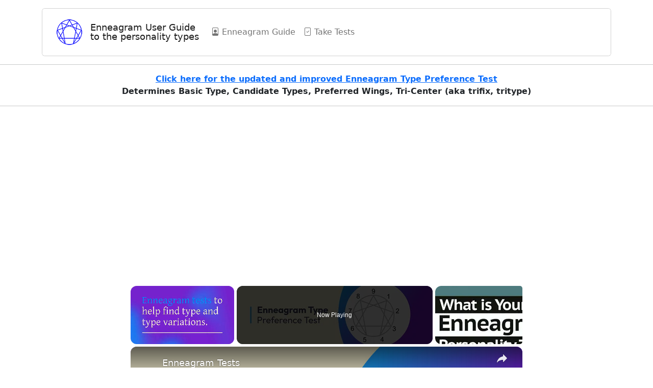

--- FILE ---
content_type: text/html; charset=UTF-8
request_url: https://enneagramuserguide.com/enneagram-guide/enneagram-type-9/subtypes
body_size: 10777
content:
<!DOCTYPE html><html lang="en"><head><meta charset="utf-8"/>
<script>var __ezHttpConsent={setByCat:function(src,tagType,attributes,category,force,customSetScriptFn=null){var setScript=function(){if(force||window.ezTcfConsent[category]){if(typeof customSetScriptFn==='function'){customSetScriptFn();}else{var scriptElement=document.createElement(tagType);scriptElement.src=src;attributes.forEach(function(attr){for(var key in attr){if(attr.hasOwnProperty(key)){scriptElement.setAttribute(key,attr[key]);}}});var firstScript=document.getElementsByTagName(tagType)[0];firstScript.parentNode.insertBefore(scriptElement,firstScript);}}};if(force||(window.ezTcfConsent&&window.ezTcfConsent.loaded)){setScript();}else if(typeof getEzConsentData==="function"){getEzConsentData().then(function(ezTcfConsent){if(ezTcfConsent&&ezTcfConsent.loaded){setScript();}else{console.error("cannot get ez consent data");force=true;setScript();}});}else{force=true;setScript();console.error("getEzConsentData is not a function");}},};</script>
<script>var ezTcfConsent=window.ezTcfConsent?window.ezTcfConsent:{loaded:false,store_info:false,develop_and_improve_services:false,measure_ad_performance:false,measure_content_performance:false,select_basic_ads:false,create_ad_profile:false,select_personalized_ads:false,create_content_profile:false,select_personalized_content:false,understand_audiences:false,use_limited_data_to_select_content:false,};function getEzConsentData(){return new Promise(function(resolve){document.addEventListener("ezConsentEvent",function(event){var ezTcfConsent=event.detail.ezTcfConsent;resolve(ezTcfConsent);});});}</script>
<script>if(typeof _setEzCookies!=='function'){function _setEzCookies(ezConsentData){var cookies=window.ezCookieQueue;for(var i=0;i<cookies.length;i++){var cookie=cookies[i];if(ezConsentData&&ezConsentData.loaded&&ezConsentData[cookie.tcfCategory]){document.cookie=cookie.name+"="+cookie.value;}}}}
window.ezCookieQueue=window.ezCookieQueue||[];if(typeof addEzCookies!=='function'){function addEzCookies(arr){window.ezCookieQueue=[...window.ezCookieQueue,...arr];}}
addEzCookies([{name:"ezoab_105329",value:"mod281; Path=/; Domain=enneagramuserguide.com; Max-Age=7200",tcfCategory:"store_info",isEzoic:"true",},{name:"ezosuibasgeneris-1",value:"9fd6d0e0-5ee9-4d56-6049-75fcc2dd6037; Path=/; Domain=enneagramuserguide.com; Expires=Mon, 18 Jan 2027 08:22:31 UTC; Secure; SameSite=None",tcfCategory:"understand_audiences",isEzoic:"true",}]);if(window.ezTcfConsent&&window.ezTcfConsent.loaded){_setEzCookies(window.ezTcfConsent);}else if(typeof getEzConsentData==="function"){getEzConsentData().then(function(ezTcfConsent){if(ezTcfConsent&&ezTcfConsent.loaded){_setEzCookies(window.ezTcfConsent);}else{console.error("cannot get ez consent data");_setEzCookies(window.ezTcfConsent);}});}else{console.error("getEzConsentData is not a function");_setEzCookies(window.ezTcfConsent);}</script><script type="text/javascript" data-ezscrex='false' data-cfasync='false'>window._ezaq = Object.assign({"edge_cache_status":13,"edge_response_time":101,"url":"https://enneagramuserguide.com/enneagram-guide/enneagram-type-9/subtypes"}, typeof window._ezaq !== "undefined" ? window._ezaq : {});</script><script type="text/javascript" data-ezscrex='false' data-cfasync='false'>window._ezaq = Object.assign({"ab_test_id":"mod281"}, typeof window._ezaq !== "undefined" ? window._ezaq : {});window.__ez=window.__ez||{};window.__ez.tf={};</script><script type="text/javascript" data-ezscrex='false' data-cfasync='false'>window.ezDisableAds = true;</script>
<script data-ezscrex='false' data-cfasync='false' data-pagespeed-no-defer>var __ez=__ez||{};__ez.stms=Date.now();__ez.evt={};__ez.script={};__ez.ck=__ez.ck||{};__ez.template={};__ez.template.isOrig=true;window.__ezScriptHost="//www.ezojs.com";__ez.queue=__ez.queue||function(){var e=0,i=0,t=[],n=!1,o=[],r=[],s=!0,a=function(e,i,n,o,r,s,a){var l=arguments.length>7&&void 0!==arguments[7]?arguments[7]:window,d=this;this.name=e,this.funcName=i,this.parameters=null===n?null:w(n)?n:[n],this.isBlock=o,this.blockedBy=r,this.deleteWhenComplete=s,this.isError=!1,this.isComplete=!1,this.isInitialized=!1,this.proceedIfError=a,this.fWindow=l,this.isTimeDelay=!1,this.process=function(){f("... func = "+e),d.isInitialized=!0,d.isComplete=!0,f("... func.apply: "+e);var i=d.funcName.split("."),n=null,o=this.fWindow||window;i.length>3||(n=3===i.length?o[i[0]][i[1]][i[2]]:2===i.length?o[i[0]][i[1]]:o[d.funcName]),null!=n&&n.apply(null,this.parameters),!0===d.deleteWhenComplete&&delete t[e],!0===d.isBlock&&(f("----- F'D: "+d.name),m())}},l=function(e,i,t,n,o,r,s){var a=arguments.length>7&&void 0!==arguments[7]?arguments[7]:window,l=this;this.name=e,this.path=i,this.async=o,this.defer=r,this.isBlock=t,this.blockedBy=n,this.isInitialized=!1,this.isError=!1,this.isComplete=!1,this.proceedIfError=s,this.fWindow=a,this.isTimeDelay=!1,this.isPath=function(e){return"/"===e[0]&&"/"!==e[1]},this.getSrc=function(e){return void 0!==window.__ezScriptHost&&this.isPath(e)&&"banger.js"!==this.name?window.__ezScriptHost+e:e},this.process=function(){l.isInitialized=!0,f("... file = "+e);var i=this.fWindow?this.fWindow.document:document,t=i.createElement("script");t.src=this.getSrc(this.path),!0===o?t.async=!0:!0===r&&(t.defer=!0),t.onerror=function(){var e={url:window.location.href,name:l.name,path:l.path,user_agent:window.navigator.userAgent};"undefined"!=typeof _ezaq&&(e.pageview_id=_ezaq.page_view_id);var i=encodeURIComponent(JSON.stringify(e)),t=new XMLHttpRequest;t.open("GET","//g.ezoic.net/ezqlog?d="+i,!0),t.send(),f("----- ERR'D: "+l.name),l.isError=!0,!0===l.isBlock&&m()},t.onreadystatechange=t.onload=function(){var e=t.readyState;f("----- F'D: "+l.name),e&&!/loaded|complete/.test(e)||(l.isComplete=!0,!0===l.isBlock&&m())},i.getElementsByTagName("head")[0].appendChild(t)}},d=function(e,i){this.name=e,this.path="",this.async=!1,this.defer=!1,this.isBlock=!1,this.blockedBy=[],this.isInitialized=!0,this.isError=!1,this.isComplete=i,this.proceedIfError=!1,this.isTimeDelay=!1,this.process=function(){}};function c(e,i,n,s,a,d,c,u,f){var m=new l(e,i,n,s,a,d,c,f);!0===u?o[e]=m:r[e]=m,t[e]=m,h(m)}function h(e){!0!==u(e)&&0!=s&&e.process()}function u(e){if(!0===e.isTimeDelay&&!1===n)return f(e.name+" blocked = TIME DELAY!"),!0;if(w(e.blockedBy))for(var i=0;i<e.blockedBy.length;i++){var o=e.blockedBy[i];if(!1===t.hasOwnProperty(o))return f(e.name+" blocked = "+o),!0;if(!0===e.proceedIfError&&!0===t[o].isError)return!1;if(!1===t[o].isComplete)return f(e.name+" blocked = "+o),!0}return!1}function f(e){var i=window.location.href,t=new RegExp("[?&]ezq=([^&#]*)","i").exec(i);"1"===(t?t[1]:null)&&console.debug(e)}function m(){++e>200||(f("let's go"),p(o),p(r))}function p(e){for(var i in e)if(!1!==e.hasOwnProperty(i)){var t=e[i];!0===t.isComplete||u(t)||!0===t.isInitialized||!0===t.isError?!0===t.isError?f(t.name+": error"):!0===t.isComplete?f(t.name+": complete already"):!0===t.isInitialized&&f(t.name+": initialized already"):t.process()}}function w(e){return"[object Array]"==Object.prototype.toString.call(e)}return window.addEventListener("load",(function(){setTimeout((function(){n=!0,f("TDELAY -----"),m()}),5e3)}),!1),{addFile:c,addFileOnce:function(e,i,n,o,r,s,a,l,d){t[e]||c(e,i,n,o,r,s,a,l,d)},addDelayFile:function(e,i){var n=new l(e,i,!1,[],!1,!1,!0);n.isTimeDelay=!0,f(e+" ...  FILE! TDELAY"),r[e]=n,t[e]=n,h(n)},addFunc:function(e,n,s,l,d,c,u,f,m,p){!0===c&&(e=e+"_"+i++);var w=new a(e,n,s,l,d,u,f,p);!0===m?o[e]=w:r[e]=w,t[e]=w,h(w)},addDelayFunc:function(e,i,n){var o=new a(e,i,n,!1,[],!0,!0);o.isTimeDelay=!0,f(e+" ...  FUNCTION! TDELAY"),r[e]=o,t[e]=o,h(o)},items:t,processAll:m,setallowLoad:function(e){s=e},markLoaded:function(e){if(e&&0!==e.length){if(e in t){var i=t[e];!0===i.isComplete?f(i.name+" "+e+": error loaded duplicate"):(i.isComplete=!0,i.isInitialized=!0)}else t[e]=new d(e,!0);f("markLoaded dummyfile: "+t[e].name)}},logWhatsBlocked:function(){for(var e in t)!1!==t.hasOwnProperty(e)&&u(t[e])}}}();__ez.evt.add=function(e,t,n){e.addEventListener?e.addEventListener(t,n,!1):e.attachEvent?e.attachEvent("on"+t,n):e["on"+t]=n()},__ez.evt.remove=function(e,t,n){e.removeEventListener?e.removeEventListener(t,n,!1):e.detachEvent?e.detachEvent("on"+t,n):delete e["on"+t]};__ez.script.add=function(e){var t=document.createElement("script");t.src=e,t.async=!0,t.type="text/javascript",document.getElementsByTagName("head")[0].appendChild(t)};__ez.dot=__ez.dot||{};__ez.queue.addFileOnce('/detroitchicago/boise.js', '/detroitchicago/boise.js?gcb=195-2&cb=5', true, [], true, false, true, false);__ez.queue.addFileOnce('/parsonsmaize/abilene.js', '/parsonsmaize/abilene.js?gcb=195-2&cb=e80eca0cdb', true, [], true, false, true, false);__ez.queue.addFileOnce('/parsonsmaize/mulvane.js', '/parsonsmaize/mulvane.js?gcb=195-2&cb=e75e48eec0', true, ['/parsonsmaize/abilene.js'], true, false, true, false);__ez.queue.addFileOnce('/detroitchicago/birmingham.js', '/detroitchicago/birmingham.js?gcb=195-2&cb=539c47377c', true, ['/parsonsmaize/abilene.js'], true, false, true, false);</script>
<script data-ezscrex="false" type="text/javascript" data-cfasync="false">window._ezaq = Object.assign({"ad_cache_level":0,"adpicker_placement_cnt":0,"ai_placeholder_cache_level":0,"ai_placeholder_placement_cnt":-1,"domain":"enneagramuserguide.com","domain_id":105329,"ezcache_level":2,"ezcache_skip_code":0,"has_bad_image":0,"has_bad_words":0,"is_sitespeed":0,"lt_cache_level":0,"response_size":26301,"response_size_orig":20390,"response_time_orig":2,"template_id":5,"url":"https://enneagramuserguide.com/enneagram-guide/enneagram-type-9/subtypes","word_count":0,"worst_bad_word_level":0}, typeof window._ezaq !== "undefined" ? window._ezaq : {});__ez.queue.markLoaded('ezaqBaseReady');</script>
<script type='text/javascript' data-ezscrex='false' data-cfasync='false'>
window.ezAnalyticsStatic = true;

function analyticsAddScript(script) {
	var ezDynamic = document.createElement('script');
	ezDynamic.type = 'text/javascript';
	ezDynamic.innerHTML = script;
	document.head.appendChild(ezDynamic);
}
function getCookiesWithPrefix() {
    var allCookies = document.cookie.split(';');
    var cookiesWithPrefix = {};

    for (var i = 0; i < allCookies.length; i++) {
        var cookie = allCookies[i].trim();

        for (var j = 0; j < arguments.length; j++) {
            var prefix = arguments[j];
            if (cookie.indexOf(prefix) === 0) {
                var cookieParts = cookie.split('=');
                var cookieName = cookieParts[0];
                var cookieValue = cookieParts.slice(1).join('=');
                cookiesWithPrefix[cookieName] = decodeURIComponent(cookieValue);
                break; // Once matched, no need to check other prefixes
            }
        }
    }

    return cookiesWithPrefix;
}
function productAnalytics() {
	var d = {"pr":[6,3],"omd5":"4b127213f983401a39afa10d70381383","nar":"risk score"};
	d.u = _ezaq.url;
	d.p = _ezaq.page_view_id;
	d.v = _ezaq.visit_uuid;
	d.ab = _ezaq.ab_test_id;
	d.e = JSON.stringify(_ezaq);
	d.ref = document.referrer;
	d.c = getCookiesWithPrefix('active_template', 'ez', 'lp_');
	if(typeof ez_utmParams !== 'undefined') {
		d.utm = ez_utmParams;
	}

	var dataText = JSON.stringify(d);
	var xhr = new XMLHttpRequest();
	xhr.open('POST','/ezais/analytics?cb=1', true);
	xhr.onload = function () {
		if (xhr.status!=200) {
            return;
		}

        if(document.readyState !== 'loading') {
            analyticsAddScript(xhr.response);
            return;
        }

        var eventFunc = function() {
            if(document.readyState === 'loading') {
                return;
            }
            document.removeEventListener('readystatechange', eventFunc, false);
            analyticsAddScript(xhr.response);
        };

        document.addEventListener('readystatechange', eventFunc, false);
	};
	xhr.setRequestHeader('Content-Type','text/plain');
	xhr.send(dataText);
}
__ez.queue.addFunc("productAnalytics", "productAnalytics", null, true, ['ezaqBaseReady'], false, false, false, true);
</script><base href="https://enneagramuserguide.com/enneagram-guide/enneagram-type-9/subtypes"/>
<!-- Google tag (gtag.js) -->
<script async="" src="https://www.googletagmanager.com/gtag/js?id=G-9G737TKB4R"></script>
<script>
  window.dataLayer = window.dataLayer || [];
  function gtag(){dataLayer.push(arguments);}
  gtag('js', new Date());

  gtag('config', 'G-9G737TKB4R');
</script>

    
    <meta name="viewport" content="width=device-width, initial-scale=1"/>
    <meta name="description" content="There are three instinctual variations or subtypes for type 9 : the self-preservaton 9, the sexual 9 (also called the intimate or one-to-one), and the social 9."/>
    <title>Enneagram Type 9 Instinctual Subtypes: SP 9, SX 9, SO 9</title>
    <link rel="shortcut icon" type="image/jpg" href="/favicon.png"/>
    <link href="https://cdn.jsdelivr.net/npm/bootstrap@5.2.3/dist/css/bootstrap.min.css" rel="stylesheet" integrity="sha384-rbsA2VBKQhggwzxH7pPCaAqO46MgnOM80zW1RWuH61DGLwZJEdK2Kadq2F9CUG65" crossorigin="anonymous"/>
    <link rel="stylesheet" href="https://cdn.jsdelivr.net/npm/bootstrap-icons@1.10.2/font/bootstrap-icons.css" integrity="sha384-b6lVK+yci+bfDmaY1u0zE8YYJt0TZxLEAFyYSLHId4xoVvsrQu3INevFKo+Xir8e" crossorigin="anonymous"/>
    <script async="" src="https://pagead2.googlesyndication.com/pagead/js/adsbygoogle.js?client=ca-pub-9467392503185664" crossorigin="anonymous"></script>
     
     <script async="" src="https://fundingchoicesmessages.google.com/i/pub-9467392503185664?ers=1" nonce="f3ckRfbWNLyleTb4tX9yIw"></script><script nonce="f3ckRfbWNLyleTb4tX9yIw">(function() {function signalGooglefcPresent() {if (!window.frames['googlefcPresent']) {if (document.body) {const iframe = document.createElement('iframe'); iframe.style = 'width: 0; height: 0; border: none; z-index: -1000; left: -1000px; top: -1000px;'; iframe.style.display = 'none'; iframe.name = 'googlefcPresent'; document.body.appendChild(iframe);} else {setTimeout(signalGooglefcPresent, 0);}}}signalGooglefcPresent();})();</script>
  <link rel='canonical' href='https://enneagramuserguide.com/enneagram-guide/enneagram-type-9/subtypes' />
<script type='text/javascript'>
var ezoTemplate = 'orig_site';
var ezouid = '1';
var ezoFormfactor = '1';
</script><script data-ezscrex="false" type='text/javascript'>
var soc_app_id = '0';
var did = 105329;
var ezdomain = 'enneagramuserguide.com';
var ezoicSearchable = 1;
</script>
<script async data-ezscrex="false" data-cfasync="false" src="//www.humix.com/video.js"></script></head>
  <body>    
    <p></p>
<div class="container">
<div class="card">
<ul class="list-group list-group-flush">
  <li class="list-group-item">
    <nav class="navbar navbar-expand-lg">
      <div class="container">
        <a href="/" class="navbar-brand">
            <img src="/images/logo50.gif" class="img-fluid"/></a><div style="line-height: 1em;"><a href="/" class="navbar-brand"><small>Enneagram User Guide<br/>to the personality types</small></a></div>
  
        <button class="navbar-toggler" type="button" data-bs-toggle="collapse" data-bs-target="#navmenu">
          <span class="navbar-toggler-icon"></span>
        </button>
        <div class="collapse navbar-collapse" id="navmenu">
          <ul class="navbar-nav me-auto">
            <li class="nav-item">
              <a href="/enneagram-guide" class="nav-link"><i class="bi-file-person"></i> Enneagram Guide</a>
            </li>
            <li class="nav-item">
              <a href="/enneagram-test" class="nav-link"><i class="bi-file-check"></i> Take Tests</a>
            </li>
          </ul>

        <div class="ms-auto"><div id="google_translate_element"></div><script>

function googleTranslateElementInit() {

new google.translate.TranslateElement({

pageLanguage: 'en'

}, 'google_translate_element');

}

</script><script src="//translate.google.com/translate_a/element.js?cb=googleTranslateElementInit"></script></div>

        </div>

      </div>
    </nav>
</li></ul></div>
</div>
<p></p>
<hr/>
<p style="text-align: center;"><strong><a href="https://enneagramuserguide.com/enneagram-test/type-preference" target="_blank">Click here for the updated and improved Enneagram Type Preference Test</a><br/>
Determines Basic Type, Candidate Types, Preferred Wings, Tri-Center (aka trifix, tritype)</strong></p>
<hr/>    
    <div class="container">
    <div class="row">
      <div class="col-md-9">
          
    <!-- Ezoic - top_of_page - top_of_page -->
<div id="ezoic-pub-ad-placeholder-147"> 
</div>
<!-- End Ezoic - top_of_page - top_of_page -->    <h2>Enneagram Type 9 Instinctual Subtypes: SP 9, SX 9, SO 9</h2>
    <!-- Ezoic - under_page_title - under_page_title -->
<div id="ezoic-pub-ad-placeholder-184"> </div>
<!-- End Ezoic - under_page_title - under_page_title -->    
<hr/>
<div class="sticky-top bg-white">
Sections: <a href="">Top</a> | <a href="#corefocus">Core Focus</a> | <a href="#subtypes">Subtypes</a> | <a href="#authors">Authors</a> | <a href="#more">Learn More</a> | <a href="#tests">Tests</a>
</div>


    <p id="corefocus"></p><hr/><br/><h4>The core focus of Enneagram type 9</h4>
<p style="text-align: center;"><img alt="Enneagram type 9" height="300" src="/images/type/9.gif" width="300" class="img-fluid"/>
<br/>We all have to live together, so we might as well live together happily.<br/> - <a href="https://en.wikipedia.org/wiki/14th_Dalai_Lama" target="_blank">14th Dalai Lama</a></p>


<div class="card">
  <div class="card-header">
<p>Early in life we develop an initial belief about ourselves and a compensation for that self-belief.</p>
  </div>
  <ul class="list-group list-group-flush">
    <li class="list-group-item">
        <p><strong>Type 9 Initial Self-Belief</strong>: “I am not in unity as I am.”</p>
        <p><strong>Type 9 Compensation</strong>: &#34;I must accommodate others&#39; agenda and opinions in order to feel at ease and in harmony with them.&#34;</p></li>
  </ul>
  <div class="card-header">
<p>Over time this gets generalized beyond the self into a core focus that also shapes how we perceive and interact with the world at large.</p>
  </div>
  <ul class="list-group list-group-flush">
    <li class="list-group-item">
    <p><strong>Type 9 Core Focus</strong>: Harmony comes from getting along with others and falling into comfortable routines. This requires that I accommodate others by finding common ground and minimizing my own agenda when around others as well as finding comfort and peace of mind for myself.</p>
    <p><strong>Personality characteristics that <em>might</em> arise from the type 9 core focus include:</strong></p>
    <p>
</p><ul>
<li>Loses sight of own agenda in favor of the agenda of others</li>
<li>Smooths over conflict in order to keep the peace and feel more at ease</li>
<li>Has difficulty establishing goals and following through on them</li>
<li>Struggles with inertia: getting going or changing course once underway</li>
<li>Gets lost in peripheral activities that don&#39;t serve the primary objective</li>
<li>Avoids creating separation from people by going along to get along</li>
<li>Supresses anger which may surface as stubbornness or passive-aggressiveness</li>
<li>Finds it difficult to prioritize because everything can seem equally important</li>
<li>Numbs themself through comfort seeking and getting lost in routine</li>
</ul>
<p></p>
    </li>
  </ul>
</div>
<p id="subtypes"></p><hr/><br/>    <h4>Enneagram type 9 instinctual subtypes</h4>
    <p style="text-align: center;"><img alt="Type 9 Instinctual Subtypes" height="300" src="/images/type/9-subtypes.gif" width="300" class="img-fluid"/></p>

<div class="card">
  <div class="card-header">
    <p>The <a href="/enneagram-guide/enneagram-instincts" target="_blank">Enneagram instincts</a> are self-preservation (sp), sexual (sx), and social (so). The sexual (sx) instinct is also called the intimate or one-to-one instinct.</p>
    <p>The instincts are traditionally used to define three <a href="/enneagram-guide/enneagram-instinctual-subtypes" target="_blank">instinctual subtypes</a> or <a href="/enneagram-guide/enneagram-type-variations" target="_blank">variations of a basic type</a> (e.g., SP 9, SX 9, and SO 9). One of these three subtypes is called the counter-type because it can look different from the basic type.</p>
    <p>Below are brief descriptions of the three type 9 instinctual subtypes.</p>
  </div>
  <ul class="list-group list-group-flush">
    <li class="list-group-item"><p><strong>SP 9 - Appetite, Collector</strong>: numbs oneself through eating, physical comfort, and routine activities; collects things and may have trouble deciding what to throw away; substitutes essential needs and wants with non-essentials.</p></li>
    <li class="list-group-item"><p><strong>SX 9 - Union, Fusion</strong>: sense of being comes from merging with significant others; can have difficulty individuating and standing on their own without reference to other; tendency to lose sight of own needs and desires in favor of other.</p></li>
    <li class="list-group-item"><p><strong>SO 9 - Participation (counter-type)</strong>: participates in order to feel a part of the group; prioritizes group needs above their own and works hard toward those needs; fun-loving, sociable, congenial, doesn’t weigh others down with own woes.</p></li>
  </ul>
  <div class="card-header">
    <p>While an individual may be identified with type 9 in general, that same individual may be more specifically identified with one of the three instinctual subtypes as well.</p>
    <p>A more recent approach to using the instincts is <a href="/enneagram-guide/enneagram-instinctual-variants" target="_blank">instinctual variant stacking</a> which can be used independent of <a href="/enneagram-guide/enneagram-types" target="_blank"> Enneagram type</a>.</p>
  </div>
</div><p id="authors"></p><hr/><br/>
<h4>What Enneagram authors say about type 9 instinctual subtypes</h4>

<p style="text-align: center;"><img alt="Enneagram type 9 names" height="300" src="/images/names/names-9-spsxso.gif" width="500" class="img-fluid"/></p>


<div class="card">
  <div class="card-header">
<p>Below are Enneagram 9 subtype description samplings from some popular or well-known Enneagram authors. Click on the sources after the descriptions to further explore these interpretations.</p>
  </div>
  <ul class="list-group list-group-flush">
    <li class="list-group-item">
<p>In the average range, <strong>Self-Preservation Nines</strong> are the pleasant, easygoing Nines who do not ask much from life, preferring simple pleasures that are readily available.<a href="#1"><sup>1</sup></a></p>
<p>In the average range, <strong>Sexual Nines</strong> want to take on the energetic qualities of the other, often gravitating to aggressive types.<a href="#1"><sup>1</sup></a></p>
<p>In the average range, <strong>Social Nines</strong> are the Nines most interested in bringing people together and in making peace.<a href="#1"><sup>1</sup></a></p>
</li>
    <li class="list-group-item">
<p><strong>Appetite in the Area of Self-preservation</strong>:Nines have a habit of replacing essential wishes with inessential substitutes, such as too much food, too much TV, too many novels, or elaborate hobby interests.<a href="#3"><sup>3</sup></a></p>
<p><strong>Union in the One-to-One Relationship</strong>: For Nines, union is the desire to completely merge oneself with a mate. The preoccupation can also extend to an absorbing wish to unite with the divine.<a href="#3"><sup>3</sup></a></p>
<p><strong>Participation in Social Groups</strong>: Nines are either totally aversive to joining groups, or they like to hang out with social groups, such as special activity clubs, and with friends.<a href="#3"><sup>3</sup></a></p>
</li>
    <li class="list-group-item">
<p><strong>Self-Preservation Nines</strong>: Preoccupied with physical comfort, maintaining habits and satisfying appetites. Can have a love of the minimal and enjoy the repetition of known routines.<a href="#5"><sup>5</sup></a></p>
<p><strong>Intimate Nines</strong>: Focused on an ideal of romantic union. Get lost in one relationship or in the yearning to have one. Can also deny their partner’s flaws and idealize them to stay in union.<a href="#5"><sup>5</sup></a></p>
<p><strong>Social Nines</strong>: Tend to gravitate toward groups and then have conflicts about joining or staying apart. Can enjoy group energy and interests but may be also aware of the group‘s expectations.<a href="#5"><sup>5</sup></a></p>
</li>
    <li class="list-group-item">
<strong>Type 9 Instinctual Subtypes by Beatrice Chestnut</strong>
<div class="ratio ratio-16x9">
  <iframe class="embed-responsive-item" src="https://www.youtube.com/embed/eEJUnBtr6pc?rel=0" allowfullscreen=""></iframe>
</div>
<hr/>
<p><strong>Self-Preservation Nine: &#34;Appetite&#34;</strong><br/>Instead of feeling an ongoing connection to their feelings, desires, and power, they focus on merging with physical comforts and routine activities. They are practical, concrete people who focus on everyday things rather than abstractions.<a href="#4"><sup>4</sup></a></p>
<p><strong>Sexual Nine: &#34;Fusion&#34;</strong><br/>Expresses the passion of <a href="/enneagram-guide/enneagram-sins" target="_blank">laziness</a> by merging with the important people in their lives. They unconsciously take on the attitudes, opinions, and feelings of others, because it can feel too hard to stand on their own.<a href="#4"><sup>4</sup></a></p>
<p><strong>Social Nine: &#34;Participation&#34;</strong><br/>They act out <a href="/enneagram-guide/enneagram-sins" target="_blank">laziness</a> when connecting with their own inner life by working hard to be a part of the different groups in their lives. Fun-loving, sociable, and congenial characters, they can be workaholics, prioritizing the group‘s needs above their own.<a href="#4"><sup>4</sup></a></p>
</li>
  </ul>
</div>

<div class="card">
  <div class="card-header">
<p><u>Sources</u></p>
  </div>
  <ul class="list-group list-group-flush">
    <li class="list-group-item"><p><a name="1"></a><sup>1</sup>Book: <a href="https://amzn.to/3BA0aUq" target="”_blank”">The Wisdom of the Enneagram</a>; Website: <a href="https://www.enneagraminstitute.com/type-9" target="”_blank”">The Enneagram Institute</a></p></li>
    <li class="list-group-item"><p><a name="2"></a><sup>2</sup>Book: <a href="https://amzn.to/3NAs8FD" target="”_blank”">The Enneagram</a>; Website: <a href="https://www.narrativeenneagram.org/instinctual-subtypes/" target="”_blank”">The Narrative Enneagram</a></p></li>
    <li class="list-group-item"><p><a name="3"></a><sup>3</sup>Book: <a href="https://amzn.to/3AdB4x0" target="”_blank”">The Enneagram Movie &amp; Video Guide</a></p></li>
    <li class="list-group-item"><p><a name="4"></a><sup>4</sup>Book: <a href="https://amzn.to/3vYuOHE" target="”_blank”">The Complete Enneagram</a>; Website: <a href="https://cpenneagram.com/enneagram-type-nine" target="”_blank”">Chestnut Paes Enneagram Academy</a></p></li>
  </ul>
</div>
<p id="more"></p><hr/><br/><div class="card">
  <div class="card-header">
	<p>To learn more about the instincts click on a link below.</p>
  </div>
  <ul class="list-group list-group-flush">
    <li class="list-group-item"><a href="/enneagram-guide/enneagram-instincts">Learn more about the Enneagram instincts in general</a></li>
    <li class="list-group-item"><a href="/enneagram-guide/enneagram-instinctual-subtypes">Learn more about the instinctual subtype approach</a></li>
    <li class="list-group-item"><a href="/enneagram-guide/enneagram-instinctual-variant-stacking">Learn more about the instinctual variant stacking approach</a></li>
  </ul>
</div>
<p id="tests"></p><hr/><br/><h3 style="text-align: center;">Enneagram Tests to Help Determine Instinct</h3>

<p style="text-align: center;"><img alt="Enneagram instincts" height="300" src="/images/instincts.gif" width="300" class="img-fluid"/><br/>
</p><div class="card">
  <div class="card-header">
    <p>There are two approaches to using the Enneagram personality <a href="/enneagram-guide/enneagram-instincts" target="_blank">instincts</a>.</p>
    <p>The <a href="/enneagram-guide/enneagram-instinctual-subtypes" target="_blank">instinctual subtypes</a> describe three variations of each of the Enneagram types: a self-preservation (sp), sexual (sx), and social (so) subtype.</p>
    <p><a href="/enneagram-guide/enneagram-instinctual-variants" target="_blank">Instinctual variant stacking</a> can be used with or without reference to Enneagram type by determining an individual&#39;s preferential order for the the three instincts (i.e., sp/sx, sx/sp, sp/so, so/sp, sx/so, or so/sx).</p>
  </div>
      <ul class="list-group list-group-flush">
          <li class="list-group-item">
<p style="text-align: center;"><strong><a href="/enneagram-test/subtype-comparison">Instinctual Subtype Test</a></strong><br/>
This test compares the three instinctual subtypes for a given type.<br/>
<em>Use when you know your type and want to find your instinctual subtype for that type.</em></p>
          </li><li class="list-group-item">
<p style="text-align: center;"><strong><a href="/enneagram-test/instinctual-preference">Instinctual Variant Stacking Test</a></strong><br/>
This test ranks the three instincts to determine your preferential order of the instincts.<br/>
<em>Use when you want to know your instinctual variant stacking independent of type.</em></p>
</li>
</ul>
</div>	<hr/>
    <p><a href="/enneagram-guide/enneagram-type-9">To learn more about Enneagram personality type 9 click here.</a></p>	<hr/>
    <p><a href="/enneagram-guide">Click here for the <strong>Complete Guide to the Enneagram</strong>.</a></p>
    This free guide explains
    <ul>
        <li>the nine Enneagram personality types</li>
        <li>the many type variations within type</li>
        <li>where the types came from (origins and history)</li>
        <li>how the types use the Enneagram symbol</li>
    </ul>
    <p><a href="/enneagram-test">Click here for <strong>Enneagram tests</strong>.</a></p>
    These free tests help you find your
    <ul>
        <li>primary type</li>
        <li>candidate types</li>
        <li>preferred wing</li>
        <li>intinctual subtype</li>
        <li>instinctual variant stacking</li>
        <li>center types (gut, heart, and head)</li>
        <li>tri-center with wings</li>
    </ul>    
    <hr/>
    
    <!-- Ezoic - Bottom of Page Desktop-Mobile - Content - native_bottom -->
<div id="ezoic-pub-ad-placeholder-127"></div>
<!-- End Ezoic - Bottom of Page Desktop-Mobile - Content - native_bottom -->    
      </div>
    
      <div class="col-md-3">
          <!-- Ezoic - sidebar - sidebar -->
<div id="ezoic-pub-ad-placeholder-149"> </div>
<!-- End Ezoic - sidebar - sidebar -->
<p></p>
<!-- Ezoic - sidebar_middle - sidebar_middle -->
<div id="ezoic-pub-ad-placeholder-146"> </div>
<!-- End Ezoic - sidebar_middle - sidebar_middle -->
<p></p>
<!-- Ezoic - sidebar_floating_1 - sidebar_floating_1 -->
<div id="ezoic-pub-ad-placeholder-152"> </div>
<!-- End Ezoic - sidebar_floating_1 - sidebar_floating_1 -->                          </div>
    </div>
    </div>
    
    <!-- Ezoic - bottom_of_page - bottom_of_page -->
<div id="ezoic-pub-ad-placeholder-153"> </div>
<!-- End Ezoic - bottom_of_page - bottom_of_page -->    
        <script src="https://cdn.jsdelivr.net/npm/bootstrap@5.2.3/dist/js/bootstrap.bundle.min.js" integrity="sha384-kenU1KFdBIe4zVF0s0G1M5b4hcpxyD9F7jL+jjXkk+Q2h455rYXK/7HAuoJl+0I4" crossorigin="anonymous"></script>
<div class="container text-center">
<div class="card">
<ul class="list-group list-group-flush">
  <li class="list-group-item">
<div class="row align-items-start">
<div class="col">
<p></p>
<h5>Enneagram Guide</h5>
<a href="/enneagram-guide">All Topics</a><br/>
<a href="/enneagram-guide/enneagram-types">Nine Types</a><br/>
<a href="/enneagram-guide/enneagram-type-variations">Type Variations</a><br/>
<a href="/enneagram-guide/enneagram-origins-history">Type Origins</a><br/>
<a href="/enneagram-guide/enneagram-symbol">The Symbol</a><br/>
<a href="/enneagram-faqs">FAQs</a>
<p></p>
</div>
<div class="col">
<p></p>
<h5>Take Free Tests</h5>
<a href="/enneagram-tests">All Tests</a><br/>
<a href="/enneagram-test/type-tests">Type Tests</a><br/>
<a href="/enneagram-test/wing-tests">Wing Tests</a><br/>
<a href="/enneagram-test/instinct-tests">Instinct Tests</a><br/>
<a href="/enneagram-test/center-tests">Center Tests</a><br/>
<a href="/enneagram-test/other-tests">Other Tests</a>
<p></p>
</div>
</div></li></ul>
</div>
</div>

<p style="text-align:center;">
<br/>
<a href="https://g.ezoic.net/privacy/enneagramuserguide.com" target="_blank">Privacy Policy</a>
</p>
<br/>
  
<script data-ezscrex="false" data-cfasync="false">
		window.humixPlayers = window.humixPlayers || [];
		window.humixPlayers.push({ target: 'autoinsert', isGenerated: true });
	</script><script data-cfasync="false">function _emitEzConsentEvent(){var customEvent=new CustomEvent("ezConsentEvent",{detail:{ezTcfConsent:window.ezTcfConsent},bubbles:true,cancelable:true,});document.dispatchEvent(customEvent);}
(function(window,document){function _setAllEzConsentTrue(){window.ezTcfConsent.loaded=true;window.ezTcfConsent.store_info=true;window.ezTcfConsent.develop_and_improve_services=true;window.ezTcfConsent.measure_ad_performance=true;window.ezTcfConsent.measure_content_performance=true;window.ezTcfConsent.select_basic_ads=true;window.ezTcfConsent.create_ad_profile=true;window.ezTcfConsent.select_personalized_ads=true;window.ezTcfConsent.create_content_profile=true;window.ezTcfConsent.select_personalized_content=true;window.ezTcfConsent.understand_audiences=true;window.ezTcfConsent.use_limited_data_to_select_content=true;window.ezTcfConsent.select_personalized_content=true;}
function _clearEzConsentCookie(){document.cookie="ezCMPCookieConsent=tcf2;Domain=.enneagramuserguide.com;Path=/;expires=Thu, 01 Jan 1970 00:00:00 GMT";}
_clearEzConsentCookie();if(typeof window.__tcfapi!=="undefined"){window.ezgconsent=false;var amazonHasRun=false;function _ezAllowed(tcdata,purpose){return(tcdata.purpose.consents[purpose]||tcdata.purpose.legitimateInterests[purpose]);}
function _handleConsentDecision(tcdata){window.ezTcfConsent.loaded=true;if(!tcdata.vendor.consents["347"]&&!tcdata.vendor.legitimateInterests["347"]){window._emitEzConsentEvent();return;}
window.ezTcfConsent.store_info=_ezAllowed(tcdata,"1");window.ezTcfConsent.develop_and_improve_services=_ezAllowed(tcdata,"10");window.ezTcfConsent.measure_content_performance=_ezAllowed(tcdata,"8");window.ezTcfConsent.select_basic_ads=_ezAllowed(tcdata,"2");window.ezTcfConsent.create_ad_profile=_ezAllowed(tcdata,"3");window.ezTcfConsent.select_personalized_ads=_ezAllowed(tcdata,"4");window.ezTcfConsent.create_content_profile=_ezAllowed(tcdata,"5");window.ezTcfConsent.measure_ad_performance=_ezAllowed(tcdata,"7");window.ezTcfConsent.use_limited_data_to_select_content=_ezAllowed(tcdata,"11");window.ezTcfConsent.select_personalized_content=_ezAllowed(tcdata,"6");window.ezTcfConsent.understand_audiences=_ezAllowed(tcdata,"9");window._emitEzConsentEvent();}
function _handleGoogleConsentV2(tcdata){if(!tcdata||!tcdata.purpose||!tcdata.purpose.consents){return;}
var googConsentV2={};if(tcdata.purpose.consents[1]){googConsentV2.ad_storage='granted';googConsentV2.analytics_storage='granted';}
if(tcdata.purpose.consents[3]&&tcdata.purpose.consents[4]){googConsentV2.ad_personalization='granted';}
if(tcdata.purpose.consents[1]&&tcdata.purpose.consents[7]){googConsentV2.ad_user_data='granted';}
if(googConsentV2.analytics_storage=='denied'){gtag('set','url_passthrough',true);}
gtag('consent','update',googConsentV2);}
__tcfapi("addEventListener",2,function(tcdata,success){if(!success||!tcdata){window._emitEzConsentEvent();return;}
if(!tcdata.gdprApplies){_setAllEzConsentTrue();window._emitEzConsentEvent();return;}
if(tcdata.eventStatus==="useractioncomplete"||tcdata.eventStatus==="tcloaded"){if(typeof gtag!='undefined'){_handleGoogleConsentV2(tcdata);}
_handleConsentDecision(tcdata);if(tcdata.purpose.consents["1"]===true&&tcdata.vendor.consents["755"]!==false){window.ezgconsent=true;(adsbygoogle=window.adsbygoogle||[]).pauseAdRequests=0;}
if(window.__ezconsent){__ezconsent.setEzoicConsentSettings(ezConsentCategories);}
__tcfapi("removeEventListener",2,function(success){return null;},tcdata.listenerId);if(!(tcdata.purpose.consents["1"]===true&&_ezAllowed(tcdata,"2")&&_ezAllowed(tcdata,"3")&&_ezAllowed(tcdata,"4"))){if(typeof __ez=="object"&&typeof __ez.bit=="object"&&typeof window["_ezaq"]=="object"&&typeof window["_ezaq"]["page_view_id"]=="string"){__ez.bit.Add(window["_ezaq"]["page_view_id"],[new __ezDotData("non_personalized_ads",true),]);}}}});}else{_setAllEzConsentTrue();window._emitEzConsentEvent();}})(window,document);</script></body></html>

--- FILE ---
content_type: text/html; charset=utf-8
request_url: https://www.google.com/recaptcha/api2/aframe
body_size: 267
content:
<!DOCTYPE HTML><html><head><meta http-equiv="content-type" content="text/html; charset=UTF-8"></head><body><script nonce="uRO-5Sg3zubAKcgByA_nrw">/** Anti-fraud and anti-abuse applications only. See google.com/recaptcha */ try{var clients={'sodar':'https://pagead2.googlesyndication.com/pagead/sodar?'};window.addEventListener("message",function(a){try{if(a.source===window.parent){var b=JSON.parse(a.data);var c=clients[b['id']];if(c){var d=document.createElement('img');d.src=c+b['params']+'&rc='+(localStorage.getItem("rc::a")?sessionStorage.getItem("rc::b"):"");window.document.body.appendChild(d);sessionStorage.setItem("rc::e",parseInt(sessionStorage.getItem("rc::e")||0)+1);localStorage.setItem("rc::h",'1768724561408');}}}catch(b){}});window.parent.postMessage("_grecaptcha_ready", "*");}catch(b){}</script></body></html>

--- FILE ---
content_type: text/vtt; charset=utf-8
request_url: https://video-meta.open.video/caption/pcaXnhSlqhgOqwlF/79207899bc95bb3de9574dcff1f125ca_en-US.vtt
body_size: 10394
content:
WEBVTT

00:00.000 --> 00:05.000
Hi friends, welcome to TutorSunning Channel. Today
I am going to teach about Laravel 9 introduction

00:05.000 --> 00:13.000
So here first I am going to go to the Laravel official website. Okay, so
here this is the Laravel official website, you just click on this link

00:13.000 --> 00:17.000
Here this is the, it takes you to
the respective website of Laravel

00:17.000 --> 00:27.000
Here click on the documentation. Here, it automatically selects as
Laravel 9. This is the latest version, you will be able to see here

00:27.000 --> 00:34.000
Laravel 8, it is the oldest version. 7, what is the
version you need, you will be able to select over here

00:34.000 --> 00:38.000
Okay, so I am going to select as,
default is select as Laravel 9

00:38.000 --> 00:48.000
Okay, so here I am going to compare this, okay. If you select Laravel 8, if you go
to the Bio-Composer, I am going to, simple way to install Laravel using the composer

00:48.000 --> 00:54.000
Click on this one. Here there will be here,
this installation is little bit difficult

00:54.000 --> 00:59.000
Okay, you can use like this. You can
use like this to install the Laravel 8

00:59.000 --> 01:08.000
Okay, so here compared to Laravel 9, here a single
command. Here there will be there is no here

01:08.000 --> 01:13.000
They have reduced lot of words
here. They have reduced lot of words

01:13.000 --> 01:18.000
You can easily install composer, create project,
Laravel, Laravel, Laravel, project name

01:18.000 --> 01:29.000
Okay, so it is the same thing, I just go in and
install it. What I need, I need, I need frame

01:29.000 --> 01:38.000
Okay, I already created frame work. I already created
the folder, so the same folder I have to install it

01:38.000 --> 01:45.000
Okay, here cmd, this command I am going
to run. Which command, this composer

01:45.000 --> 01:53.000
Nothing do anything, you just copy and paste
it. It is creating here, Laravel 9 is installing

01:53.000 --> 01:58.000
You have to wait until the installation
has been completed. Okay, you have to wait

02:21.000 --> 02:29.000
If there is any problem with the connection
or anything else, you have to clear the cache

02:29.000 --> 02:37.000
Okay, while installing if there is any thing error. Okay, so here if
you are installing successfully, you will be able to see the folder here

02:37.000 --> 02:42.000
Example app, this is the name which I have
given for the Laravel project name here

02:42.000 --> 02:49.000
Laravel example app. Okay, double click on
this one. You have to open it on VSCode editor

02:49.000 --> 02:57.000
You have to cmd, code space dot press enter key. This all the
code will be generated into the VSCode editor look like this

02:57.000 --> 03:04.000
It is very simple. Okay, very simple, it is professional. So here the VSCode
editor, if you are not installed in your machine, you must install the VSCode editor

03:04.000 --> 03:08.000
This is powerful editor for writing
the PHP code. It is very easy to manage

03:08.000 --> 03:16.000
Right, everything perfect. Now
what I am going to do is this

03:16.000 --> 03:28.000
You have to see here, we have a folder success area. Okay, it is country
shop, app folder, bootstrap, computer, database, land and public and resources

03:28.000 --> 03:34.000
route, storage space, vendor folder. Here
we have some related files are there

03:34.000 --> 03:42.000
Okay, this editor dot country, it is not generated from
Laravel, it is automatically created by VSCode editor

03:42.000 --> 03:47.000
Okay, do not worry about this one. Here the file
is considered for the database configuration

03:47.000 --> 03:53.000
Okay, so let us discuss about one by one. Okay,
first we have to discuss about the vendor folder

03:53.000 --> 04:00.000
Vendor folder, it consists of all the
third party libraries inside this folder

04:00.000 --> 04:06.000
Okay, we have manually copy and
paste the libraries on this folder

04:06.000 --> 04:13.000
Okay, we not edit this libraries anymore.
Okay, we are not editing this libraries anymore

04:13.000 --> 04:19.000
Okay, we never editing this libraries. Okay,
this is third party libraries inside this folder

04:19.000 --> 04:25.000
Right, now after that text folder.
What is the text folder means

04:25.000 --> 04:37.000
Those who write the text papers, they survive in this folder. Okay,
those who write the text papers, they usually come this folder

04:37.000 --> 04:45.000
This folder will access, where you
have a good knowledge of testing

04:45.000 --> 04:57.000
Okay, this necessary for test automation engineer and test
developer. After that here we see the folder called storage

04:57.000 --> 05:05.000
Storage, this folder is the most important folder. This
folder is useful when you are trying to uploading the files

05:05.000 --> 05:13.000
It will be stored in the folder. Okay, we are
only this folder when you uploading the images

05:13.000 --> 05:19.000
We are access this folder only uploading images. When
you upload the images, you can see the public folder

05:19.000 --> 05:28.000
Inside the public folder image will be uploaded. Okay, storage. Right,
after that what we are going to do is another folder called config

05:28.000 --> 05:33.000
Configure this folder, this is all the
files based on the configuration purpose

05:33.000 --> 05:41.000
This files all are based on the configuration purpose. Okay,
we are access this folder for advanced configuration stuff

05:41.000 --> 05:48.000
We are accessing this folder for advanced
configuration stuff. Especially mail configuration

05:48.000 --> 05:55.000
You can see the mail configuration. Session timeout
configuration here. The session timeout configuration

05:55.000 --> 06:00.000
That is the purpose. Okay, so
here also the database is there

06:00.000 --> 06:05.000
Database configuration is there like a code
generator. But we are not doing anything else here

06:05.000 --> 06:10.000
We are doing here the env file. All the database
configuration will be handled by the env file

06:10.000 --> 06:22.000
Now we are doing the database configuration in this file.
Okay, all the route, all URL name is inside this folder

06:22.000 --> 06:28.000
All the URL name reside on this
folder. Here you refer routes

06:28.000 --> 06:36.000
Okay, your important routes are
there. App URL is in the app

06:36.000 --> 06:44.000
App URL is in the app.us. Okay, database
related URL reside on the base.php

06:44.000 --> 06:51.000
All the database URLs are handled by this page,
base.php page. And all the URLs folder here

06:51.000 --> 07:00.000
Okay, so routes. Okay. If you type the
URL, it goes to the particular page

07:00.000 --> 07:06.000
Okay, right. So if you type the controller and click
on this one, it goes to the particular controller

07:06.000 --> 07:13.000
That is the thing you have to do. Okay, right. After that what
I am going to do is, routes are very important stuff. Right

07:13.000 --> 07:19.000
So after that we are dealing with
the database. So database folder

07:19.000 --> 07:26.000
The database folder is the purpose of migrating the
files. This folder is important for migrating the files

07:26.000 --> 07:32.000
Based on the database configuration managed by this folder.
Based on the database, we have to manage by this folder

07:32.000 --> 07:37.000
Okay, that is the thing. These are the important
stuff here. These are the very important stuff

07:37.000 --> 07:43.000
After that what we are dealing
with another thing is app folder

07:43.000 --> 07:53.000
This is the important folder. So mainly important folder is this.
Inside the app folder, we have a controller and models are there. Okay

07:53.000 --> 07:58.000
If you go to the, if you expand the
app folder, you can see the model

07:58.000 --> 08:07.000
Model folder is here. Okay. Inside the control folder,
inside the HTTP, we have a controller folder are there. Okay

08:07.000 --> 08:13.000
Controller folder you can't see directly. Controller
folder which is included in the HTTP file

08:13.000 --> 08:18.000
HTTP folder. Inside the HTTP folder we have access,
you can, you will be able to see the controller folder

08:18.000 --> 08:23.000
This is how the things work. Right.
Model will control this work. Okay. Right

08:23.000 --> 08:35.000
This is how the important files will be there. After that what I am going
to do is we have to, another important folder is our resources folder

08:35.000 --> 08:40.000
The resources folder, what is the purpose
of resources folder is all the views will

08:40.000 --> 08:48.000
be generated in the views folder. Okay. Views means you
can see the UI design, website design, web app design

08:48.000 --> 08:54.000
All things are inside on this views folder.
Okay. So this is resources folder. Right

08:54.000 --> 08:59.000
This is MVP. Okay. Inside the
control is, reside on the app folder

08:59.000 --> 09:05.000
Inside the app folder the HTTP controller.
After that model, other views are there

09:05.000 --> 09:11.000
The three things are there. Routes are there. Inside the
routes folder, there are no routes in the routes folder

09:11.000 --> 09:18.000
EN is the database management by the ENV
folder. These are the files are there. Okay

09:18.000 --> 09:23.000
Very important files are residing here. Right.
After that the bootstrap folders is there

09:23.000 --> 09:30.000
What is the purpose of there? It is clearing the cache.
They are the purpose of using the bootstrap folder. Okay

09:30.000 --> 09:37.000
This is the purpose we are creating this folder. Okay.
This is the folder we have to create. Okay. Right

09:37.000 --> 09:41.000
Routes, storage, these are the important
files I will be discussing here. Right

09:41.000 --> 09:48.000
All the database configurations are doing by the ENV
file. Okay. Not doing the database configuration file

09:48.000 --> 09:53.000
Here this one, we are doing the ENV file.
What is the database you have created

09:53.000 --> 09:57.000
You are given the database name, configuration,
all the stuff done by here. Right

09:57.000 --> 10:02.000
What are the dependencies I have installed? It
is coming here, the composter version. Okay

10:02.000 --> 10:08.000
The package version. You can see that. Okay.
These are the things we have to fix. Okay

10:08.000 --> 10:13.000
This is git. Git is more. If you are
interested in the git, you can see here. Okay

10:13.000 --> 10:18.000
Git attributes. This is all the stuff are there.
Okay. This is the basic stuff, the folder structure

10:18.000 --> 10:23.000
You must know about the Laravel Mac. What
is the controller? What is the model

10:23.000 --> 10:28.000
All the stuff. Thank you for watching. If
you have any doubts, you can let me know that

10:28.000 --> 10:30.000
Please subscribe my channel


--- FILE ---
content_type: text/vtt; charset=utf-8
request_url: https://video-meta.open.video/caption/57W2eJBGwQ1t/7ca391a1bd4afa5b27d780163ed0478c_en-US.vtt
body_size: 9460
content:
WEBVTT

00:11.069 --> 00:18.420
These are the top 10 anime where the main character is an antihero
badass from psychological stories to over the top fantasies

00:18.420 --> 00:24.979
We've got a whole bunch of anime that focus on a main character
who walks the thin line between being a hero and a villain

00:24.979 --> 00:30.819
This is Dan and I'm Lisa and we're here to recommend
you the best of anime with an antihero main character

00:31.139 --> 00:38.540
But before we jump into the listing, do know that we won't be
including any super popular titles like Death Note Code Gass or others

00:38.540 --> 00:44.490
that are already considered mainstream. After all our goal
here is to get you something new and interesting to watch

00:44.490 --> 00:49.619
not just recommend the same old shows that everybody is
already talking about anyways with that out of the way

00:49.619 --> 01:00.950
Let's jump into the listing. Starting

01:00.950 --> 01:09.750
off the list at number 10 is Suicide Squad Isai a brand new anime
adaptation featuring several notorious DC characters including Harley Quinn

01:09.750 --> 01:15.879
peacemaker and others. This story is about Harley and her
gang who get transported to a medieval fantasy realm there

01:15.879 --> 01:21.584
they to finish their mission and find a way back home. But
if they fail to do so the nano bombs planted in their necks

01:21.584 --> 01:25.345
will explode and they'll all die while
the series has not yet been released

01:25.345 --> 01:31.504
I'm sure it will be a thrilling ride. As we watch our favorite
villain turned heroes race against time and save the day

01:41.330 --> 01:56.029
Oh, they come b that next

01:56.029 --> 02:01.730
up at number nine is angels of death an underrated gem.
That truly deserves more attention and praise in the fandom

02:01.730 --> 02:08.649
This is the story of a girl trapped inside a prison full of psychotic
murderers who gets to roam around freely in their own designated

02:08.649 --> 02:15.645
levels. They have complete authority in their area and are allowed
to torture or even kill people who trespass into their territory

02:15.645 --> 02:20.024
But luckily for our girl, a ruthless
murderer with a body full of bandages

02:20.024 --> 02:26.615
ends up falling for her and they try to escape the facility together
fighting the psychotic prisoners along the way with a ton of action

02:26.615 --> 02:30.684
and mind blowing plot twists. This anime
is a must watch for fans of the genre

02:42.759 --> 02:56.830
Oh yeah. Coming

02:56.830 --> 03:02.619
up at number eight is ID invaded. Yet another underrated
anime that takes detective stories to a whole new level

03:02.619 --> 03:10.539
This story takes place in a world where detectives use special technology to
enter a criminal's unconscious mind in order to investigate and find evidence

03:10.539 --> 03:17.860
from the psychological plane. Our main character is one such detective
who ends up on the other side of the law after a brutal incident

03:17.860 --> 03:24.160
in the past the man is now seeking revenge and will go any
length to bring justice with his own two hands with a ton

03:24.160 --> 03:29.259
of mysteries and mind blowing plot twists,
Id invaded is totally worth your time

03:37.899 --> 03:46.929
Cairo. And this guy, see, then she just found

03:46.929 --> 03:56.119
Mara. I say I can go now. Co come here coming in at
number seven is  heavy metal dark fantasy

03:56.309 --> 04:01.300
Yeah, I know. It's a weird name for an anime but hey,
it actually sums up the overall vibes of the series

04:01.300 --> 04:06.899
The story is about an all powerful evil wizard called
Dark Schneider who gets sealed within the body of a child

04:06.899 --> 04:14.669
However, when evil forces attack the kingdom of Metallica, they have no
choice but to unleash the dark wizard in order to save themselves from

04:14.669 --> 04:19.799
total annihilation. But luckily for them during the
time the wizard was sealed within the boy's body

04:19.799 --> 04:23.660
he got attached to his young caregiver
and would go any length to protect her

04:23.859 --> 04:28.760
That said his goal is still to rule the world and have
his way with women. So there is never a dull moment as we

04:28.760 --> 04:37.739
watch a bad guy fight other bad guys
and put them in their places. All right

04:38.010 --> 04:49.899
good night there. Now there was rather no for

04:49.899 --> 04:56.890
the sixth position on our list. We have Arietta, one of the
best Isaki Harem anime out there that has an antihero MC

04:56.890 --> 05:03.089
This story is about a class of students who get transported into
another world where they have to play heroes and save the world

05:03.089 --> 05:09.839
However, one of the students gets betrayed and is left for dead in
a dungeon teeming with dangerous monsters clinging onto his life

05:09.839 --> 05:16.450
Our MC eats disgusting and poison things in order
to survive. This ultimately twisted his personality

05:16.450 --> 05:23.899
but also gave him overpowered magical abilities. He then meets and
falls in love with a vampire girl who was also betrayed and left for

05:23.899 --> 05:27.459
dead within the deepest floor of the
dungeon. Hundreds of years ago together

05:27.459 --> 05:32.730
they escape the place, find new teammates and explore
the truths of the world as they go on a grand adventure

05:32.730 --> 05:45.359
seeking a way back home. She want that Taman

05:45.359 --> 06:01.940
Lloyd Pinda to M de Creo. Halfway

06:01.940 --> 06:07.950
through the list at number five is Helsing Ultimate an
anime with one of the most badass vampire M CS of all time

06:07.950 --> 06:13.609
This is the story about an overpowered vampire named
a La Carte who is contracted with the Helsing family

06:13.609 --> 06:19.035
His job is to kill ghouls monsters and
other evil people. The command of his master

06:19.035 --> 06:25.864
what sets this anime apart is its brutal visuals and storytelling which
gets darker and darker with each episode with an interesting plot and a

06:25.864 --> 06:30.795
badass emcee. You are sure to fall in love
with this gruesomely good vampire anime series

06:36.559 --> 06:45.570
Yes, PC. Save it. I
could not see your mafia

06:46.440 --> 06:57.359
You know what's happened. Yeah. Coming

06:57.359 --> 07:03.309
up at number four is Gangsta an anime that focuses on the
lawless side of a city and the two heroes who deal with them

07:03.309 --> 07:10.679
Our main duo Nicholas Brown and Warwick Arcangelo are mercenaries
for hire who do the dirty work for cops and criminals alike

07:10.679 --> 07:17.714
This puts them in a spot in their business when an underground
organization targets their city and the people who live in it

07:17.714 --> 07:24.125
our heroes have to give it their all to complete their jobs
and survive the upcoming war with a ton of action and a whole

07:24.125 --> 07:28.315
array of interesting characters. Gangsta
is a must watch for fans of the genre

07:40.019 --> 07:49.760
Toast. What's that nice

07:49.859 --> 07:57.809
though, sir? More good, aren't you? And you get at the third
position on our list is this masterpiece of an anime called 91 Days

07:57.809 --> 08:02.410
This is a mafia themed story about an
orphan boy who is bloodthirsty for revenge

08:02.410 --> 08:09.250
faking his identity and burying his innocence. Our MC joins a
mafia gang so that he can take his sweet time getting his new boss

08:09.250 --> 08:15.489
to trust him and eventually betray him as he was one of the
people involved in the murder of his parents while the plot might

08:15.489 --> 08:19.910
sound a bit sad and heavy. It is actually
much more interesting than it sounds

08:26.079 --> 08:37.409
Yeah. She got an eye. Get

08:37.719 --> 08:43.820
a runner up at number two
on our list is Doro Doro

08:43.820 --> 08:50.669
A story that takes place in a dark and disorderly district
where criminals run wild and death is just an everyday thing

08:50.669 --> 08:55.690
With no laws or ethics, the strong devour the weak
and there is nobody to question it in such a place

08:55.690 --> 09:01.635
Our MC has lost his memories and his face after a mysterious
incident in the past with the head of a monster and the body

09:01.635 --> 09:08.364
of a man, our MC embarks on a journey to discover the truths
about his past and his real identity with a second season

09:08.364 --> 09:28.440
Soon on its way, this is the right time
for you to binge on this epic show out

09:33.450 --> 09:42.150
Do Great will murder you finally at the number one
spot on our list is a certain scientific Accelerator

09:42.150 --> 09:46.330
One of the greatest anime out there
when it comes to having an antihero MC

09:46.330 --> 09:50.390
You know how you sometimes feel like a villain
is so good that they deserve their own anime

09:50.659 --> 09:58.849
Well, that's exactly what happened here. The MC of this show used to
be the villain in certain scientific rail gun series after his villain

09:58.849 --> 10:02.950
arc. Our emcee has now had a change of
heart and decides to do things differently

10:02.950 --> 10:09.119
Having found someone to give his life for our MC goes on a
grand adventure to save the world with a ton of prequels and

10:09.119 --> 10:13.429
side stories. This is one of the best anime out
there that I'm sure you'll fall in love with

10:23.109 --> 10:32.640
Yes. So there you go, guys. These are the top 10
anime with an antihero MC that you must definitely

10:32.640 --> 10:36.309
watch if you enjoyed this video,
don't forget to hit the like button

10:36.309 --> 10:42.969
And if you're new here, consider subscribing for more
recommendations, top tens and other anime related content

10:43.140 --> 10:45.729
Thank you for watching and
we'll see you in the next one


--- FILE ---
content_type: text/javascript
request_url: https://enneagramuserguide.com/humix/inline_embed
body_size: 10181
content:
var ezS = document.createElement("link");ezS.rel="stylesheet";ezS.type="text/css";ezS.href="//go.ezodn.com/ezvideo/ezvideojscss.css?cb=185";document.head.appendChild(ezS);
var ezS = document.createElement("link");ezS.rel="stylesheet";ezS.type="text/css";ezS.href="//go.ezodn.com/ezvideo/ezvideocustomcss.css?cb=105329-0-185";document.head.appendChild(ezS);
window.ezVideo = {"appendFloatAfterAd":false,"language":"en","titleString":"","titleOption":"0","autoEnableCaptions":false}
var ezS = document.createElement("script");ezS.src="//vjs.zencdn.net/vttjs/0.14.1/vtt.min.js";document.head.appendChild(ezS);
(function(){
		const frag = document.createRange().createContextualFragment('\u003Cscript type\u003D\"application/ld+json\"\u003E\u000A{\u000A  \"@context\": \"https://schema.org\",\u000A  \"@type\": \"VideoObject\",\u000A  \"potentialAction\": {\u000A    \"@type\": \"SeekToAction\",\u000A    \"target\": \"https://enneagramuserguide.com/openvideo/v/enneagram-tests?t\u003D{seek_to_second_number}\",\u000A    \"startOffset-input\": \"required name\u003Dseek_to_second_number\"\u000A  },\u000A  \"name\": \"Enneagram Tests\",\u000A  \"description\": \"Enneagram tests to determine primary or basic type, dominant or preferred wing, instinctual subtype, instinctual variant stacking, and centers.\",\u000A  \"thumbnailUrl\": \"https://streaming.open.video/poster/CAFoIsSYIUJAysYn/CAFoIsSYIUJAysYn_j1649993091760-0gat9e_t1649994533.003.jpg\",\u000A  \"uploadDate\": \"2022-04-15T03:24:16+00:00\",\u000A  \"duration\": \"PT0H1M14S\",\u000A  \"contentUrl\": \"https://streaming.open.video/contents/CAFoIsSYIUJAysYn/1680821006/index.m3u8\",\u000A  \"embedUrl\": \"https://open.video/embed?contentId\u003D501de6c5a4626f15107b1da2d5b3d6ba0f0bed4d\",\u000A  \"url\": \"https://enneagramuserguide.com/openvideo/v/enneagram-tests\"\u000A}\u000A\u003C/script\u003E');
		document.body.appendChild(frag);
	}());
(function() {
		let ezInstream = {"prebidBidders":[{"bidder":"appnexus","params":{"placementId":24683356},"ssid":"10087"},{"bidder":"criteo","params":{"networkId":7987,"pubid":"101496","video":{"playbackmethod":[2,6]}},"ssid":"10050"},{"bidder":"insticator","params":{"adUnitId":"01JHZ942AK7FVME47QN5B0N0P4"},"ssid":"11381"},{"bidder":"onetag","params":{"pubId":"62499636face9dc"},"ssid":"11291"},{"bidder":"pubmatic","params":{"adSlot":"Ezoic_default_video","publisherId":"156983"},"ssid":"10061"},{"bidder":"rubicon","params":{"accountId":21150,"siteId":269072,"video":{"language":"en","size_id":201},"zoneId":3326304},"ssid":"10063"},{"bidder":"sharethrough","params":{"pkey":"VS3UMr0vpcy8VVHMnE84eAvj"},"ssid":"11309"},{"bidder":"sonobi","params":{"placement_id":"1360593f50e957c73183"},"ssid":"10048"},{"bidder":"trustedstack","params":{"cid":"TS6AW3770","crid":"852227197"},"ssid":"11396"},{"bidder":"ttd","params":{"publisherId":"3acd7f6065dd1c0edd95e03726ca4935","supplySourceId":"ezoic"},"ssid":"11384"},{"bidder":"vidazoo","params":{"cId":"652646d136d29ed957788c6d","pId":"59ac17c192832d0011283fe3"},"ssid":"11372"},{"bidder":"yieldmo","params":{"placementId":"3159086761833865258"},"ssid":"11315"},{"bidder":"33across_i_s2s","params":{"productId":"instream","siteId":"bQuJay49ur74klrkHcnnVW"},"ssid":"11321"},{"bidder":"adyoulike_i_s2s","params":{"placement":"b74dd1bf884ad15f7dc6fca53449c2db"},"ssid":"11314"},{"bidder":"amx_i_s2s","params":{"tagid":"JreGFOmAO"},"ssid":"11290"},{"bidder":"appnexus_i_s2s","params":{"placementId":24683356},"ssid":"10087"},{"bidder":"cadent_aperture_mx_i_s2s","params":{"tagid":"178315"},"ssid":"11389"},{"bidder":"criteo_i_s2s","params":{"networkId":12274,"pubid":"104211","video":{"playbackmethod":[2,6]}},"ssid":"10050"},{"bidder":"gumgum_i_s2s","params":{"zone":"xw4fad9t"},"ssid":"10079"},{"bidder":"inmobi_i_s2s","params":{"plc":"10000320626"},"ssid":"11387"},{"bidder":"insticator_i_s2s","params":{"adUnitId":"01JHZ942AK7FVME47QN5B0N0P4","publisherId":"f466dda6-51fa-4d9d-b3e8-0dbc76e8ac97"},"ssid":"11381"},{"bidder":"ix_i_s2s","params":{"siteId":"1280191"},"ssid":"10082"},{"bidder":"medianet_i_s2s","params":{"cid":"8CUPV1T76","crid":"578781359"},"ssid":"11307"},{"bidder":"onetag_i_s2s","params":{"pubId":"62499636face9dc"},"ssid":"11291"},{"bidder":"pubmatic_i_s2s","params":{"adSlot":"Ezoic_default_video","publisherId":"156983"},"ssid":"10061"},{"bidder":"rubicon_i_s2s","params":{"accountId":21150,"siteId":421616,"video":{"language":"en","size_id":201},"zoneId":2495262},"ssid":"10063"},{"bidder":"sharethrough_i_s2s","params":{"pkey":"kgPoDCWJ3LoAt80X9hF5eRLi"},"ssid":"11309"},{"bidder":"sonobi_i_s2s","params":{"TagID":"86985611032ca7924a34"},"ssid":"10048"},{"bidder":"sovrn_i_s2s","params":{"tagid":"1263646"},"ssid":"10017"},{"bidder":"triplelift_i_s2s","params":{"inventoryCode":"ezoic_RON_instream_PbS2S"},"ssid":"11296"},{"bidder":"trustedstack_i_s2s","params":{"cid":"TS9HJFH44","crid":"944965478"},"ssid":"11396"},{"bidder":"vidazoo_i_s2s","params":{"cId":"68415a84f0bd2a2f4a824fae","pId":"59ac17c192832d0011283fe3"},"ssid":"11372"}],"apsSlot":{"slotID":"instream_desktop_na_Video","divID":"","slotName":"","mediaType":"video","sizes":[[400,300],[640,390],[390,640],[320,480],[480,320],[400,225],[640,360],[768,1024],[1024,768],[640,480]],"slotParams":{}},"allApsSlots":[{"Slot":{"slotID":"AccompanyingContent_640x360v_5-60seconds_Off_NoSkip","divID":"","slotName":"","mediaType":"video","sizes":[[400,300],[640,390],[390,640],[320,480],[480,320],[400,225],[640,360],[768,1024],[1024,768],[640,480]],"slotParams":{}},"Duration":60},{"Slot":{"slotID":"AccompanyingContent_640x360v_5-60seconds_Off_Skip","divID":"","slotName":"","mediaType":"video","sizes":[[400,300],[640,390],[390,640],[320,480],[480,320],[400,225],[640,360],[768,1024],[1024,768],[640,480]],"slotParams":{}},"Duration":60},{"Slot":{"slotID":"AccompanyingContent_640x360v_5-30seconds_Off_NoSkip","divID":"","slotName":"","mediaType":"video","sizes":[[400,300],[640,390],[390,640],[320,480],[480,320],[400,225],[640,360],[768,1024],[1024,768],[640,480]],"slotParams":{}},"Duration":30},{"Slot":{"slotID":"AccompanyingContent_640x360v_5-30seconds_Off_Skip","divID":"","slotName":"","mediaType":"video","sizes":[[400,300],[640,390],[390,640],[320,480],[480,320],[400,225],[640,360],[768,1024],[1024,768],[640,480]],"slotParams":{}},"Duration":30},{"Slot":{"slotID":"AccompanyingContent_640x360v_5-15seconds_Off_NoSkip","divID":"","slotName":"","mediaType":"video","sizes":[[400,300],[640,390],[390,640],[320,480],[480,320],[400,225],[640,360],[768,1024],[1024,768],[640,480]],"slotParams":{}},"Duration":15},{"Slot":{"slotID":"AccompanyingContent_640x360v_5-15seconds_Off_Skip","divID":"","slotName":"","mediaType":"video","sizes":[[400,300],[640,390],[390,640],[320,480],[480,320],[400,225],[640,360],[768,1024],[1024,768],[640,480]],"slotParams":{}},"Duration":15},{"Slot":{"slotID":"instream_desktop_na_Video","divID":"","slotName":"","mediaType":"video","sizes":[[400,300],[640,390],[390,640],[320,480],[480,320],[400,225],[640,360],[768,1024],[1024,768],[640,480]],"slotParams":{}},"Duration":30}],"genericInstream":false,"UnfilledCnt":0,"AllowPreviousBidToSetBidFloor":false,"PreferPrebidOverAmzn":false,"DoNotPassBidFloorToPreBid":false,"bidCacheThreshold":-1,"rampUp":true,"IsEzDfpAccount":true,"EnableVideoDeals":false,"monetizationApproval":{"DomainId":105329,"Domain":"enneagramuserguide.com","HumixChannelId":1129,"HasGoogleEntry":true,"HDMApproved":false,"MCMApproved":true},"SelectivelyIncrementUnfilledCount":false,"BlockBidderAfterBadAd":true,"useNewVideoStartingFloor":false,"addHBUnderFloor":false,"dvama":false,"dgeb":false,"vatc":{"at":"INSTREAM","fs":"UNIFORM","mpw":200,"itopf":false,"bcds":"v","bcdsds":"d","bcd":{"ad_type":"INSTREAM","data":{"domain_id":105329,"country":"US","form_factor":1,"impressions":1044,"share_ge7":0.841954,"bucket":"bid-rich","avg_depth":9.363985,"p75_depth":11,"share_ge5":0.862069,"share_ge9":0.794061},"is_domain":true,"loaded_at":"2026-01-17T20:25:04.131450086-08:00"}},"totalVideoDuration":0,"totalAdsPlaybackDuration":0};
		if (typeof __ezInstream !== "undefined" && __ezInstream.breaks) {
			__ezInstream.breaks = __ezInstream.breaks.concat(ezInstream.breaks);
		} else {
			window.__ezInstream = ezInstream;
		}
	})();
var EmbedExclusionEvaluated = 'exempt'; var EzoicMagicPlayerExclusionSelectors = [".humix-off"];var EzoicMagicPlayerInclusionSelectors = [];var EzoicPreferredLocation = '1';

			window.humixFirstVideoLoaded = true
			window.dispatchEvent(new CustomEvent('humixFirstVideoLoaded'));
		
window.ezVideoIframe=false;window.renderEzoicVideoContentCBs=window.renderEzoicVideoContentCBs||[];window.renderEzoicVideoContentCBs.push(function(){let videoObjects=[{"PlayerId":"ez-4999","VideoContentId":"501de6c5a4626f15107b1da2d5b3d6ba0f0bed4d","VideoPlaylistSelectionId":0,"VideoPlaylistId":1,"VideoTitle":"Enneagram Tests","VideoDescription":"Enneagram tests to determine primary or basic type, dominant or preferred wing, instinctual subtype, instinctual variant stacking, and centers.","VideoChapters":{"Chapters":null,"StartTimes":null,"EndTimes":null},"VideoLinksSrc":"https://video-meta.humix.com/link/501de6c5a4626f15107b1da2d5b3d6ba0f0bed4d.vtt","VideoSrcURL":"https://streaming.open.video/contents/CAFoIsSYIUJAysYn/1680821006/index.m3u8","VideoDurationMs":73673,"DeviceTypeFlag":14,"FloatFlag":14,"FloatPosition":1,"IsAutoPlay":true,"IsLoop":false,"IsLiveStreaming":false,"OutstreamEnabled":false,"ShouldConsiderDocVisibility":true,"ShouldPauseAds":true,"AdUnit":"","ImpressionId":0,"VideoStartTime":0,"IsStartTimeEnabled":0,"IsKeyMoment":false,"PublisherVideoContentShare":{"DomainIdOwner":105329,"DomainIdShare":105329,"DomainIdHost":105329,"VideoContentId":"501de6c5a4626f15107b1da2d5b3d6ba0f0bed4d","LoadError":"[MagicPlayerPlaylist:0]","IsEzoicOwnedVideo":false,"IsGenericInstream":false,"IsOutstream":false,"IsGPTOutstream":false},"VideoUploadSource":"","IsVertical":false,"IsPreferred":false,"ShowControls":false,"IsSharedEmbed":false,"ShortenId":"zbIsXBXdXyu","Preview":false,"PlaylistHumixId":"","VideoSelection":10,"MagicPlaceholderType":1,"MagicHTML":"\u003cdiv id=ez-video-wrap-ez-4998 class=ez-video-wrap style=\"align-self: stretch;  margin-top: 0px !important;margin-bottom: 0px !important;\"\u003e\u003cdiv class=ez-video-center\u003e\u003cdiv class=\"ez-video-content-wrap ez-rounded-border\"\u003e\u003cdiv id=ez-video-wrap-ez-4999 class=\"ez-video-wrap ez-video-magic\" style=\"align-self: stretch;\"\u003e\u003cdiv class=ez-video-magic-row\u003e\u003col class=ez-video-magic-list\u003e\u003cli class=\"ez-video-magic-item ez-video-magic-autoplayer\"\u003e\u003cdiv id=floating-placeholder-ez-4999 class=floating-placeholder style=\"display: none;\"\u003e\u003cdiv id=floating-placeholder-sizer-ez-4999 class=floating-placeholder-sizer\u003e\u003cpicture class=\"video-js vjs-playlist-thumbnail\"\u003e\u003cimg id=floating-placeholder-thumbnail alt loading=lazy nopin=nopin\u003e\u003c/picture\u003e\u003c/div\u003e\u003c/div\u003e\u003cdiv id=ez-video-container-ez-4999 class=\"ez-video-container ez-video-magic-redesign ez-responsive ez-float-right\" style=\"flex-wrap: wrap;\"\u003e\u003cdiv class=ez-video-ez-stuck-bar id=ez-video-ez-stuck-bar-ez-4999\u003e\u003cdiv class=\"ez-video-ez-stuck-close ez-simple-close\" id=ez-video-ez-stuck-close-ez-4999 style=\"font-size: 16px !important; text-shadow: none !important; color: #000 !important; font-family: system-ui !important; background-color: rgba(255,255,255,0.5) !important; border-radius: 50% !important; text-align: center !important;\"\u003ex\u003c/div\u003e\u003c/div\u003e\u003cvideo id=ez-video-ez-4999 class=\"video-js ez-vid-placeholder\" controls preload=metadata\u003e\u003cp class=vjs-no-js\u003ePlease enable JavaScript\u003c/p\u003e\u003c/video\u003e\u003cdiv class=ez-vid-preview id=ez-vid-preview-ez-4999\u003e\u003c/div\u003e\u003cdiv id=lds-ring-ez-4999 class=lds-ring\u003e\u003cdiv\u003e\u003c/div\u003e\u003cdiv\u003e\u003c/div\u003e\u003cdiv\u003e\u003c/div\u003e\u003cdiv\u003e\u003c/div\u003e\u003c/div\u003e\u003c/div\u003e\u003cli class=\"ez-video-magic-item ez-video-magic-playlist\"\u003e\u003cdiv id=ez-video-playlist-ez-4998 class=vjs-playlist\u003e\u003c/div\u003e\u003c/ol\u003e\u003c/div\u003e\u003c/div\u003e\u003cdiv id=floating-placeholder-ez-4998 class=floating-placeholder style=\"display: none;\"\u003e\u003cdiv id=floating-placeholder-sizer-ez-4998 class=floating-placeholder-sizer\u003e\u003cpicture class=\"video-js vjs-playlist-thumbnail\"\u003e\u003cimg id=floating-placeholder-thumbnail alt loading=lazy nopin=nopin\u003e\u003c/picture\u003e\u003c/div\u003e\u003c/div\u003e\u003cdiv id=ez-video-container-ez-4998 class=\"ez-video-container ez-video-magic-redesign ez-responsive ez-float-right\" style=\"flex-wrap: wrap;\"\u003e\u003cdiv class=ez-video-ez-stuck-bar id=ez-video-ez-stuck-bar-ez-4998\u003e\u003cdiv class=\"ez-video-ez-stuck-close ez-simple-close\" id=ez-video-ez-stuck-close-ez-4998 style=\"font-size: 16px !important; text-shadow: none !important; color: #000 !important; font-family: system-ui !important; background-color: rgba(255,255,255,0.5) !important; border-radius: 50% !important; text-align: center !important;\"\u003ex\u003c/div\u003e\u003c/div\u003e\u003cvideo id=ez-video-ez-4998 class=\"video-js ez-vid-placeholder vjs-16-9\" controls preload=metadata\u003e\u003cp class=vjs-no-js\u003ePlease enable JavaScript\u003c/p\u003e\u003c/video\u003e\u003cdiv class=keymoment-container id=keymoment-play style=\"display: none;\"\u003e\u003cspan id=play-button-container class=play-button-container-active\u003e\u003cspan class=\"keymoment-play-btn play-button-before\"\u003e\u003c/span\u003e\u003cspan class=\"keymoment-play-btn play-button-after\"\u003e\u003c/span\u003e\u003c/span\u003e\u003c/div\u003e\u003cdiv class=\"keymoment-container rewind\" id=keymoment-rewind style=\"display: none;\"\u003e\u003cdiv id=keymoment-rewind-box class=rotate\u003e\u003cspan class=\"keymoment-arrow arrow-two double-arrow-icon\"\u003e\u003c/span\u003e\u003cspan class=\"keymoment-arrow arrow-one double-arrow-icon\"\u003e\u003c/span\u003e\u003c/div\u003e\u003c/div\u003e\u003cdiv class=\"keymoment-container forward\" id=keymoment-forward style=\"display: none;\"\u003e\u003cdiv id=keymoment-forward-box\u003e\u003cspan class=\"keymoment-arrow arrow-two double-arrow-icon\"\u003e\u003c/span\u003e\u003cspan class=\"keymoment-arrow arrow-one double-arrow-icon\"\u003e\u003c/span\u003e\u003c/div\u003e\u003c/div\u003e\u003cdiv id=vignette-overlay\u003e\u003c/div\u003e\u003cdiv id=vignette-top-card class=vignette-top-card\u003e\u003cdiv class=vignette-top-channel\u003e\u003ca class=top-channel-logo target=_blank role=link aria-label=\"channel logo\" style='background-image: url(\"https://video-meta.humix.com/\");'\u003e\u003c/a\u003e\u003c/div\u003e\u003cdiv class=\"vignette-top-title top-enable-channel-logo\"\u003e\u003cdiv class=\"vignette-top-title-text vignette-magic-player\"\u003e\u003ca class=vignette-top-title-link id=vignette-top-title-link-ez-4998 target=_blank tabindex=0 href=https://enneagramuserguide.com/openvideo/v/enneagram-tests\u003eEnneagram Tests\u003c/a\u003e\u003c/div\u003e\u003c/div\u003e\u003cdiv class=vignette-top-share\u003e\u003cbutton class=vignette-top-button type=button title=share id=vignette-top-button\u003e\u003cdiv class=top-button-icon\u003e\u003csvg height=\"100%\" version=\"1.1\" viewBox=\"0 0 36 36\" width=\"100%\"\u003e\n                                        \u003cuse class=\"svg-shadow\" xlink:href=\"#share-icon\"\u003e\u003c/use\u003e\n                                        \u003cpath class=\"svg-fill\" d=\"m 20.20,14.19 0,-4.45 7.79,7.79 -7.79,7.79 0,-4.56 C 16.27,20.69 12.10,21.81 9.34,24.76 8.80,25.13 7.60,27.29 8.12,25.65 9.08,21.32 11.80,17.18 15.98,15.38 c 1.33,-0.60 2.76,-0.98 4.21,-1.19 z\" id=\"share-icon\"\u003e\u003c/path\u003e\n                                    \u003c/svg\u003e\u003c/div\u003e\u003c/button\u003e\u003c/div\u003e\u003c/div\u003e\u003ca id=watch-on-link-ez-4998 class=watch-on-link aria-label=\"Watch on Open.Video\" target=_blank href=https://enneagramuserguide.com/openvideo/v/enneagram-tests\u003e\u003cdiv class=watch-on-link-content aria-hidden=true\u003e\u003cdiv class=watch-on-link-text\u003eWatch on\u003c/div\u003e\u003cimg style=\"height: 1rem;\" src=https://assets.open.video/open-video-white-logo.png alt=\"Video channel logo\" class=img-fluid\u003e\u003c/div\u003e\u003c/a\u003e\u003cdiv class=ez-vid-preview id=ez-vid-preview-ez-4998\u003e\u003c/div\u003e\u003cdiv id=lds-ring-ez-4998 class=lds-ring\u003e\u003cdiv\u003e\u003c/div\u003e\u003cdiv\u003e\u003c/div\u003e\u003cdiv\u003e\u003c/div\u003e\u003cdiv\u003e\u003c/div\u003e\u003c/div\u003e\u003cdiv id=ez-video-links-ez-4998 style=position:absolute;\u003e\u003c/div\u003e\u003c/div\u003e\u003c/div\u003e\u003cdiv id=ez-lower-title-link-ez-4998 class=lower-title-link\u003e\u003ca href=https://enneagramuserguide.com/openvideo/v/enneagram-tests target=_blank\u003eEnneagram Tests\u003c/a\u003e\u003c/div\u003e\u003c/div\u003e\u003c/div\u003e","PreferredVideoType":0,"DisableWatchOnLink":false,"DisableVignette":false,"DisableTitleLink":false,"VideoPlaylist":{"VideoPlaylistId":1,"FirstVideoSelectionId":0,"FirstVideoIndex":0,"Name":"Universal Player","IsLooping":1,"IsShuffled":0,"Autoskip":0,"Videos":[{"PublisherVideoId":39134,"PublisherId":48348,"VideoContentId":"501de6c5a4626f15107b1da2d5b3d6ba0f0bed4d","DomainId":105329,"Title":"Enneagram Tests","Description":"Enneagram tests to determine primary or basic type, dominant or preferred wing, instinctual subtype, instinctual variant stacking, and centers.","VideoChapters":{"Chapters":null,"StartTimes":null,"EndTimes":null},"Privacy":"public","CreatedDate":"2022-04-15 03:24:16","ModifiedDate":"2023-01-17 16:02:58","PreviewImage":"https://streaming.open.video/poster/CAFoIsSYIUJAysYn/CAFoIsSYIUJAysYn_j1649993091760-0gat9e_t1649994533.003.jpg","RestrictByReferer":false,"ImpressionId":0,"VideoDurationMs":73673,"StreamingURL":"https://streaming.open.video/contents/CAFoIsSYIUJAysYn/1680821006/index.m3u8","PublisherVideoContentShare":{"DomainIdOwner":105329,"DomainIdShare":105329,"DomainIdHost":105329,"VideoContentId":"501de6c5a4626f15107b1da2d5b3d6ba0f0bed4d","IsEzoicOwnedVideo":false,"IsGenericInstream":false,"IsOutstream":false,"IsGPTOutstream":false},"ExternalId":"","IABCategoryName":"","IABCategoryIds":"","NLBCategoryIds":"","IsUploaded":false,"IsProcessed":false,"IsContentShareable":true,"UploadSource":"","IsPreferred":false,"Category":"","IsRotate":false,"ShortenId":"zbIsXBXdXyu","PreferredVideoType":0,"HumixChannelId":1129,"IsHumixChannelActive":true,"VideoAutoMatchType":0,"ShareBaseUrl":"//enneagramuserguide.com/openvideo/","CanonicalLink":"https://enneagramuserguide.com/openvideo/v/enneagram-tests","OpenVideoHostedLink":"https://open.video/@enneagramuserguide_com/v/enneagram-tests","ChannelSlug":"enneagramuserguide_com","Language":"en","Keywords":"","HasMultiplePosterResolutions":true,"ResizedPosterVersion":1,"ChannelLogo":"","OwnerIntegrationType":"ns","IsChannelWPHosted":false,"HideReportVideoButton":false,"VideoPlaylistSelectionId":0,"VideoLinksSrc":"","VideoStartTime":0,"IsStartTimeEnabled":0,"AdUnit":"enneagramuserguide_com-video-1","VideoPlaylistId":1,"InitialIndex":0},{"PublisherVideoId":1932428,"PublisherId":513728,"VideoContentId":"GzMln9zJbA2","DomainId":641584,"Title":"Enneagram: Understanding Your Number and Personality Type","Description":"Welcome to Adaptable | Behavior Explained! The Enneagram is a personality system with 9 types that each have their own core drives, fears, and motivations. Your type is determined by your innate traits and shaped by your life experiences. Finding your Enneagram type can help you understand why you make the choices that you do.\n\nI\u0026#39;m Kelly O\u0026#39;Horo, Attachment based EMDR Therapist, EMDRIA Consultant, and Advanced Trainer. I\u0026#39;m a mom of 5, Nonna of 5, wife, and a healer. I have the honor of spending my workdays walking along side people while they brave their healing journeys. I try to live with the generous assumption that we\u0026#39;re all doing the best we can with what we know. Therapists are teachers for the \u0026#34;life stuff\u0026#34; and \u0026#34;emotional vocabulary\u0026#34; that may not have been learned due to gaps in our care givers capabilities. In the last 15 years I\u0026#39;ve learned that people are freaking amazing, resilient, and inspiring. Most importantly, we are hardwired for connection and for healing!\n\nI hope to bring an authentic, compassionate, and unpolished approach while we explore a variety of topics such as parenting, marriage, relationships, dating, trauma, attachment, adoption, depression, addiction, anxiety, and love! There\u0026#39;s a why for all behaviors and an explanation that makes perfect sense as emotion is at the root of it all.\n\n-- Links --\nhttps://linktr.ee/kellyohorolpc\nhttps://youtu.be/rLnARKekvgo\nhttps://www.emdria.org/find-an-emdr-therapist/","VideoChapters":{"Chapters":null,"StartTimes":null,"EndTimes":null},"Privacy":"public","CreatedDate":"2025-02-06 22:19:10","ModifiedDate":"2025-02-06 23:21:11","PreviewImage":"https://video-meta.open.video/poster/cusgJaWOho7l/GzMln9zJbA2_Asdhaf.jpg","RestrictByReferer":false,"ImpressionId":0,"VideoDurationMs":1922020,"StreamingURL":"https://streaming.open.video/contents/cusgJaWOho7l/1739315932/index.m3u8","PublisherVideoContentShare":{"DomainIdOwner":641584,"DomainIdShare":105329,"DomainNameOwner":"healingandwellnessforyou.com","VideoContentId":"GzMln9zJbA2","IsEzoicOwnedVideo":false,"IsGenericInstream":false,"IsOutstream":false,"IsGPTOutstream":false},"ExternalId":"","IABCategoryName":"","IABCategoryIds":"","NLBCategoryIds":"","IsUploaded":false,"IsProcessed":false,"IsContentShareable":true,"UploadSource":"import-from-youtube","IsPreferred":false,"Category":"","IsRotate":false,"ShortenId":"GzMln9zJbA2","PreferredVideoType":0,"HumixChannelId":94181,"IsHumixChannelActive":true,"VideoAutoMatchType":0,"ShareBaseUrl":"//open.video/","CanonicalLink":"https://open.video/@healingandwellnessforyou/v/enneagram-understanding-your-number-and-personality-type","OpenVideoHostedLink":"https://open.video/@healingandwellnessforyou/v/enneagram-understanding-your-number-and-personality-type","ChannelSlug":"","Language":"en","Keywords":"enneagram,enneagram types,enneagram personality types,enneagram type 9,enneagram explained,enneagram education,enneagram type 4,enneagram descriptions,enneagram type 1,enneagram type 5","HasMultiplePosterResolutions":true,"ResizedPosterVersion":1,"ChannelLogo":"logo/94181/logo-1745408730.webp","OwnerIntegrationType":"off","IsChannelWPHosted":false,"HideReportVideoButton":false,"VideoPlaylistSelectionId":0,"VideoLinksSrc":"","VideoStartTime":0,"IsStartTimeEnabled":0,"AdUnit":"105329-shared-video-3","VideoPlaylistId":1,"InitialIndex":1},{"PublisherVideoId":2091695,"PublisherId":561394,"VideoContentId":"UFWNhLYyrHM","DomainId":693934,"Title":"The Rondo - World Class 9\u0026#39;s","Description":"The Rondo panel (Bradley Wright-Phillips, Raheem Taylor-Parkes, Tom Hindle) discuss the lack of world class 9\u0026#39;s in today\u0026#39;s football.","VideoChapters":{"Chapters":null,"StartTimes":null,"EndTimes":null},"Privacy":"public","CreatedDate":"2025-04-28 19:46:42","ModifiedDate":"2025-04-28 19:50:08","PreviewImage":"https://video-meta.open.video/poster/U2hOVc5GgrLs/UFWNhLYyrHM_BbEnCp.jpg","RestrictByReferer":false,"ImpressionId":0,"VideoDurationMs":629062,"StreamingURL":"https://streaming.open.video/contents/U2hOVc5GgrLs/1745870870/index.m3u8","PublisherVideoContentShare":{"DomainIdOwner":693934,"DomainIdShare":105329,"DomainNameOwner":"humix_publisher_561394","VideoContentId":"UFWNhLYyrHM","IsEzoicOwnedVideo":false,"IsGenericInstream":false,"IsOutstream":false,"IsGPTOutstream":false},"ExternalId":"","IABCategoryName":"sports","IABCategoryIds":"483","NLBCategoryIds":"565","IsUploaded":false,"IsProcessed":false,"IsContentShareable":true,"UploadSource":"import-from-mrss-feed","IsPreferred":false,"Category":"","IsRotate":false,"ShortenId":"UFWNhLYyrHM","PreferredVideoType":0,"HumixChannelId":114269,"IsHumixChannelActive":true,"VideoAutoMatchType":0,"ShareBaseUrl":"//open.video/","CanonicalLink":"https://open.video/@footballco/v/the-rondo-world-class-9s","OpenVideoHostedLink":"https://open.video/@footballco/v/the-rondo-world-class-9s","ChannelSlug":"","Language":"en","Keywords":"football,soccer,epl,MLS,New York Red Bulls,Red Bulls,Bradley Wright-Phillips,strikers,the rondo,fcusa_rondo","HasMultiplePosterResolutions":true,"ResizedPosterVersion":1,"ChannelLogo":"logo/114269/logo-1743495997.webp","OwnerIntegrationType":"off","IsChannelWPHosted":false,"HideReportVideoButton":false,"VideoPlaylistSelectionId":0,"VideoLinksSrc":"","VideoStartTime":0,"IsStartTimeEnabled":0,"AdUnit":"105329-shared-video-3","VideoPlaylistId":1,"InitialIndex":2},{"PublisherVideoId":1604416,"PublisherId":187094,"VideoContentId":"sGPEkTc7Hy2","DomainId":527523,"Title":"IELTS Vocabulary Boosting Tips.mp4","Description":"IELTS Vocabulary Boosting Tips.mp4","VideoChapters":{"Chapters":null,"StartTimes":null,"EndTimes":null},"Privacy":"public","CreatedDate":"2024-09-11 14:23:14","ModifiedDate":"2024-09-11 20:04:52","PreviewImage":"https://video-meta.open.video/poster/dzYeaPoXBVYI/sGPEkTc7Hy2_AhaXLt.jpg","RestrictByReferer":false,"ImpressionId":0,"VideoDurationMs":780012,"StreamingURL":"https://streaming.open.video/contents/dzYeaPoXBVYI/1726085003/index.m3u8","PublisherVideoContentShare":{"DomainIdOwner":527523,"DomainIdShare":105329,"DomainNameOwner":"esldirect.com","VideoContentId":"sGPEkTc7Hy2","IsEzoicOwnedVideo":false,"IsGenericInstream":false,"IsOutstream":false,"IsGPTOutstream":false},"ExternalId":"","IABCategoryName":"Language Resources","IABCategoryIds":"147","NLBCategoryIds":"505","IsUploaded":false,"IsProcessed":false,"IsContentShareable":true,"UploadSource":"import-from-youtube","IsPreferred":false,"Category":"","IsRotate":false,"ShortenId":"sGPEkTc7Hy2","PreferredVideoType":0,"HumixChannelId":79719,"IsHumixChannelActive":true,"VideoAutoMatchType":0,"ShareBaseUrl":"//open.video/","CanonicalLink":"https://open.video/@esldirectcom/video/sGPEkTc7Hy2","OpenVideoHostedLink":"https://open.video/@esldirectcom/video/sGPEkTc7Hy2","ChannelSlug":"","Language":"en","Keywords":"","HasMultiplePosterResolutions":true,"ResizedPosterVersion":0,"ChannelLogo":"logo/79719/logo-1726063201.png","OwnerIntegrationType":"off","IsChannelWPHosted":false,"HideReportVideoButton":false,"VideoPlaylistSelectionId":0,"VideoLinksSrc":"","VideoStartTime":0,"IsStartTimeEnabled":0,"AdUnit":"105329-shared-video-3","VideoPlaylistId":1,"InitialIndex":3},{"PublisherVideoId":550341,"PublisherId":280720,"VideoContentId":"CHxVjRIBcr2","DomainId":437561,"Title":"Enneagram of 9 Personalities","Description":"What is the Enneagram of 9 Personalities?\n\nhttps://thebusinessprofessor.com/en_US/management-leadership-organizational-behavior/enneagram-of-9-personalities-explained","VideoChapters":{"Chapters":null,"StartTimes":null,"EndTimes":null},"Privacy":"public","CreatedDate":"2023-10-05 19:19:54","ModifiedDate":"2023-10-05 21:05:51","PreviewImage":"https://video-meta.open.video/poster/k596rZxWos-X/CHxVjRIBcr2_XXbWRm.jpg","RestrictByReferer":false,"ImpressionId":0,"VideoDurationMs":308007,"StreamingURL":"https://streaming.open.video/contents/k596rZxWos-X/1696539914/index.m3u8","PublisherVideoContentShare":{"DomainIdOwner":437561,"DomainIdShare":105329,"DomainIdHost":437561,"DomainNameOwner":"thebusinessprofessor.com","VideoContentId":"CHxVjRIBcr2","IsEzoicOwnedVideo":false,"IsGenericInstream":false,"IsOutstream":false,"IsGPTOutstream":false},"ExternalId":"","IABCategoryName":"Education","IABCategoryIds":"132","NLBCategoryIds":"393","IsUploaded":false,"IsProcessed":false,"IsContentShareable":true,"UploadSource":"import-from-youtube","IsPreferred":false,"Category":"","IsRotate":false,"ShortenId":"CHxVjRIBcr2","PreferredVideoType":0,"HumixChannelId":29645,"IsHumixChannelActive":true,"VideoAutoMatchType":0,"ShareBaseUrl":"//open.video/","CanonicalLink":"https://open.video/@thebusinessprofessor/v/enneagram-of-9-personalities","OpenVideoHostedLink":"https://open.video/@thebusinessprofessor/v/enneagram-of-9-personalities","ChannelSlug":"","Language":"en","Keywords":"9 personalities,enneagram","HasMultiplePosterResolutions":true,"ResizedPosterVersion":0,"ChannelLogo":"logo/29645/logo-1745837107.webp","OwnerIntegrationType":"sa","IsChannelWPHosted":false,"HideReportVideoButton":false,"VideoPlaylistSelectionId":0,"VideoLinksSrc":"","VideoStartTime":0,"IsStartTimeEnabled":0,"AdUnit":"105329-shared-video-3","VideoPlaylistId":1,"InitialIndex":4},{"PublisherVideoId":204063,"PublisherId":187094,"VideoContentId":"5b560fc6e4531c58766fcee9a41ed68a4edb30f35ee78636382a4f5c6c6e4703","DomainId":310429,"Title":"9 types of IELTS reading questions","Description":"In this tutorial, we discuss the 9 types of reading questions.\n\nListen to the full podcast to learn:\n- How to tackle  “Features matching” questions.\n- Why you shouldn’t read every word of the text…\n- A handful of test busting tips for solid exam preparation.\n- An important tip to help you avoid sneaky examiner tricks (negative sentences).\n\nHave a listen and let me know your thoughts.\n\nLearn more here: https://www.ieltspodcast.com/audio-tutorials/9-types-of-ielts-reading-questions/","VideoChapters":{"Chapters":null,"StartTimes":null,"EndTimes":null},"Privacy":"public","CreatedDate":"2022-12-22 14:00:57","ModifiedDate":"2022-12-22 14:23:28","PreviewImage":"https://streaming.open.video/poster/aZNDuMHntFldGyaM/5b560fc6e4531c58766fcee9a41ed68a4edb30f35ee78636382a4f5c6c6e4703_NXJeOW.jpg","RestrictByReferer":false,"ImpressionId":0,"VideoDurationMs":1352017,"StreamingURL":"https://streaming.open.video/contents/aZNDuMHntFldGyaM/1683837953/index.m3u8","PublisherVideoContentShare":{"DomainIdOwner":310429,"DomainIdShare":105329,"DomainNameOwner":"ieltspodcast.com","VideoContentId":"5b560fc6e4531c58766fcee9a41ed68a4edb30f35ee78636382a4f5c6c6e4703","IsEzoicOwnedVideo":false,"IsGenericInstream":false,"IsOutstream":false,"IsGPTOutstream":false},"ExternalId":"","IABCategoryName":"Standardized \u0026 Admissions Tests,Education","IABCategoryIds":"144,132","NLBCategoryIds":"398,393","IsUploaded":false,"IsProcessed":false,"IsContentShareable":true,"UploadSource":"import-from-youtube","IsPreferred":false,"Category":"","IsRotate":false,"ShortenId":"qtAzIHJ7AH2","PreferredVideoType":0,"HumixChannelId":14552,"IsHumixChannelActive":true,"VideoAutoMatchType":0,"ShareBaseUrl":"//open.video/","CanonicalLink":"https://open.video/@ieltspodcastcom/v/9-types-of-ielts-reading-questions-2","OpenVideoHostedLink":"https://open.video/@ieltspodcastcom/v/9-types-of-ielts-reading-questions-2","ChannelSlug":"","Language":"en","Keywords":"","HasMultiplePosterResolutions":true,"ResizedPosterVersion":0,"ChannelLogo":"logo/14552/default_channel_img.svg","OwnerIntegrationType":"off","IsChannelWPHosted":false,"HideReportVideoButton":false,"VideoPlaylistSelectionId":0,"VideoLinksSrc":"","VideoStartTime":0,"IsStartTimeEnabled":0,"AdUnit":"105329-shared-video-3","VideoPlaylistId":1,"InitialIndex":5},{"PublisherVideoId":1654220,"PublisherId":494547,"VideoContentId":"wM6D7x5JYc2","DomainId":621535,"Title":"Electromechanical Switch Types: DIP Switch","Description":"This is a supplemental video to our page titled \u0026#34;Types of Electromechanical Switches and Their Configurations\u0026#34;.\n\nThis video is meant to demonstrate the dual inline package (DIP) switch - in this case we\u0026#39;re using a 9-way DIP switch - how one works and how to connect one to a simple circuit.\n\nDIP Switch Kit: https://amzn.to/3wW93eM\nOmron KAE09LAGT DIP Switch: https://www.jameco.com/z/KAE09LAGT-Omron-Black-Low-Profile-Slide-Raised-9-Position-DIP-Switch_2280287.html\n\nVideo for Blog Page: \u0026#34;Types of Electromechanical Switches and Their Configurations\u0026#34;\nPage URL: https://motbots.com/types-of-electromechanical-switches\nDescription: This is a supplemental video for a post made on our website.\nWebsite: https://motbots.com\n\nEARNINGS DISCLAIMER:\nMotbots may earn an affiliate commission if you purchase something through recommended links.\n\n#motbots #motivatedrobotics #learnelectronics #switches #dipswitch #commissionearned","VideoChapters":{"Chapters":null,"StartTimes":null,"EndTimes":null},"Privacy":"public","CreatedDate":"2024-10-11 12:04:41","ModifiedDate":"2024-10-11 12:37:55","PreviewImage":"https://video-meta.open.video/poster/on-Yy92R_Rtc/wM6D7x5JYc2_yUhKNb.jpg","RestrictByReferer":false,"ImpressionId":0,"VideoDurationMs":286286,"StreamingURL":"https://streaming.open.video/contents/on-Yy92R_Rtc/1738533078/index.m3u8","PublisherVideoContentShare":{"DomainIdOwner":621535,"DomainIdShare":105329,"DomainIdHost":621535,"DomainNameOwner":"motbots.com","VideoContentId":"wM6D7x5JYc2","IsEzoicOwnedVideo":false,"IsGenericInstream":false,"IsOutstream":false,"IsGPTOutstream":false},"ExternalId":"","IABCategoryName":"","IABCategoryIds":"","NLBCategoryIds":"","IsUploaded":false,"IsProcessed":false,"IsContentShareable":true,"UploadSource":"import-from-youtube","IsPreferred":false,"Category":"","IsRotate":false,"ShortenId":"wM6D7x5JYc2","PreferredVideoType":0,"HumixChannelId":87358,"IsHumixChannelActive":true,"VideoAutoMatchType":0,"ShareBaseUrl":"//open.video/","CanonicalLink":"https://motbots.com/openvideo/v/electromechanical-switch-types-dip-switch","OpenVideoHostedLink":"https://open.video/@motbots-com/v/electromechanical-switch-types-dip-switch","ChannelSlug":"motbots-com","Language":"en","Keywords":"","HasMultiplePosterResolutions":true,"ResizedPosterVersion":0,"ChannelLogo":"logo/87358/logo-1728604984.webp","OwnerIntegrationType":"ns","IsChannelWPHosted":false,"HideReportVideoButton":false,"VideoPlaylistSelectionId":0,"VideoLinksSrc":"","VideoStartTime":0,"IsStartTimeEnabled":0,"AdUnit":"105329-shared-video-3","VideoPlaylistId":1,"InitialIndex":6},{"PublisherVideoId":1604279,"PublisherId":187094,"VideoContentId":"6iHElmc7G42","DomainId":527523,"Title":"IELTS Band 9 Sample General Task 1 and Vocabulary.mp4","Description":"IELTS Band 9 Sample General Task 1 and Vocabulary.mp4","VideoChapters":{"Chapters":null,"StartTimes":null,"EndTimes":null},"Privacy":"public","CreatedDate":"2024-09-11 14:14:28","ModifiedDate":"2025-05-31 05:19:45","PreviewImage":"https://video-meta.open.video/poster/sg6WiPBZY1pH/6iHElmc7G42_BEJQgE.jpg","RestrictByReferer":false,"ImpressionId":0,"VideoDurationMs":1283815,"StreamingURL":"https://streaming.open.video/contents/sg6WiPBZY1pH/1726074008/index.m3u8","PublisherVideoContentShare":{"DomainIdOwner":527523,"DomainIdShare":105329,"DomainNameOwner":"esldirect.com","VideoContentId":"6iHElmc7G42","IsEzoicOwnedVideo":false,"IsGenericInstream":false,"IsOutstream":false,"IsGPTOutstream":false},"ExternalId":"","IABCategoryName":"Standardized \u0026 Admissions Tests","IABCategoryIds":"144","NLBCategoryIds":"398","IsUploaded":false,"IsProcessed":false,"IsContentShareable":true,"UploadSource":"import-from-youtube","IsPreferred":false,"Category":"","IsRotate":false,"ShortenId":"6iHElmc7G42","PreferredVideoType":0,"HumixChannelId":79719,"IsHumixChannelActive":true,"VideoAutoMatchType":0,"ShareBaseUrl":"//open.video/","CanonicalLink":"https://open.video/@esldirectcom/v/ielts-band-9-sample-general-task-1-and-vocabularymp4","OpenVideoHostedLink":"https://open.video/@esldirectcom/v/ielts-band-9-sample-general-task-1-and-vocabularymp4","ChannelSlug":"","Language":"en","Keywords":"","HasMultiplePosterResolutions":true,"ResizedPosterVersion":1,"ChannelLogo":"logo/79719/logo-1726063201.png","OwnerIntegrationType":"off","IsChannelWPHosted":false,"HideReportVideoButton":false,"VideoPlaylistSelectionId":0,"VideoLinksSrc":"","VideoStartTime":0,"IsStartTimeEnabled":0,"AdUnit":"105329-shared-video-3","VideoPlaylistId":1,"InitialIndex":7},{"PublisherVideoId":1158305,"PublisherId":176453,"VideoContentId":"gD9fUtWGGH2","DomainId":295818,"Title":"These Are the 10 BEST Anime With Antihero MC That You Must Watch!","Description":"These are the top 10 anime where the main character is an antihero badass! \n\nFrom psychological stories to over-the-top fantasies, we’ve got a whole bunch of anime that focus on a main character who walks the thin line between being a hero and a villain.\n\nWe\u0026#39;ve made sure to add some underrated anime where the main character is an anti hero so you will definitely find something new to watch from this list!\n\n============================================================\n\nChapters:\n0:00 - Intro\n0:51 - Number 10\n1:43 - Number 9\n2:44 - Number 8\n3:41 - Number 7\n4:40 - Number 6\n5:49 - Number 5\n6:45 - Number 4\n7:41 - Number 3\n8:30 - Number 2\n9:24 - Number 1\n\n============================================================\nVoice Over Attribution: ElevenLabs.io\n============================================================\n\nTags:\nAnime with Antihero MC\nAntihero Anime\nAnime about Antihero MC\nAnti Hero anime with badass MC\n\n============================================================\n\nMy Links:\nhttps://www.instagram.com/silvercrowv1/\nhttps://animeeverything.online/\n============================================================","VideoChapters":{"Chapters":null,"StartTimes":null,"EndTimes":null},"Privacy":"public","CreatedDate":"2024-05-14 12:44:09","ModifiedDate":"2024-05-14 12:52:09","PreviewImage":"https://video-meta.open.video/poster/57W2eJBGwQ1t/gD9fUtWGGH2_pulzUJ.jpg","RestrictByReferer":false,"ImpressionId":0,"VideoDurationMs":645878,"StreamingURL":"https://streaming.open.video/contents/57W2eJBGwQ1t/1715691004/index.m3u8","PublisherVideoContentShare":{"DomainIdOwner":295818,"DomainIdShare":105329,"DomainNameOwner":"animeeverything.online","VideoContentId":"gD9fUtWGGH2","IsEzoicOwnedVideo":false,"IsGenericInstream":false,"IsOutstream":false,"IsGPTOutstream":false},"ExternalId":"","IABCategoryName":"Thriller, Crime \u0026 Mystery Films,Movies","IABCategoryIds":"331,324","NLBCategoryIds":"648,23","IsUploaded":false,"IsProcessed":false,"IsContentShareable":true,"UploadSource":"import-from-youtube","IsPreferred":false,"Category":"","IsRotate":false,"ShortenId":"gD9fUtWGGH2","PreferredVideoType":0,"HumixChannelId":12964,"IsHumixChannelActive":true,"VideoAutoMatchType":0,"ShareBaseUrl":"//open.video/","CanonicalLink":"https://open.video/@animeeverything_online/v/these-are-the-10-best-anime-with-antihero-mc-that-you-must-watch","OpenVideoHostedLink":"https://open.video/@animeeverything_online/v/these-are-the-10-best-anime-with-antihero-mc-that-you-must-watch","ChannelSlug":"","Language":"en","Keywords":"anime,otaku,weeb,antihero anime,anime with antihero,anime about antihero,anime with anti hero mc,anime with anti hero main character,best antihero anime,top 10 anti hero anime","HasMultiplePosterResolutions":true,"ResizedPosterVersion":0,"ChannelLogo":"logo/12964/default-channel-logo-1731317115.svg","OwnerIntegrationType":"off","IsChannelWPHosted":false,"HideReportVideoButton":false,"VideoPlaylistSelectionId":0,"VideoLinksSrc":"","VideoStartTime":0,"IsStartTimeEnabled":0,"AdUnit":"105329-shared-video-3","VideoPlaylistId":1,"InitialIndex":8},{"PublisherVideoId":322662,"PublisherId":143021,"VideoContentId":"a530aa48e9a395aa474f693553beffcf63b0481c9db911ce06bcde48c8956f49","DomainId":251243,"Title":"Laravel 9 Introduction","Description":"Laravel 9 Introduction\n\n#Laravel9#Laravel9Introduction","VideoChapters":{"Chapters":null,"StartTimes":null,"EndTimes":null},"Privacy":"public","CreatedDate":"2023-03-24 10:01:00","ModifiedDate":"2023-03-24 10:25:47","PreviewImage":"https://streaming.open.video/poster/pcaXnhSlqhgOqwlF/a530aa48e9a395aa474f693553beffcf63b0481c9db911ce06bcde48c8956f49_SrnsMc.jpg","RestrictByReferer":false,"ImpressionId":0,"VideoDurationMs":631163,"StreamingURL":"https://streaming.open.video/contents/pcaXnhSlqhgOqwlF/1679653495/index.m3u8","PublisherVideoContentShare":{"DomainIdOwner":251243,"DomainIdShare":105329,"DomainIdHost":251243,"DomainNameOwner":"tutussfunny.com","VideoContentId":"a530aa48e9a395aa474f693553beffcf63b0481c9db911ce06bcde48c8956f49","IsEzoicOwnedVideo":false,"IsGenericInstream":false,"IsOutstream":false,"IsGPTOutstream":false},"ExternalId":"","IABCategoryName":"","IABCategoryIds":"","NLBCategoryIds":"","IsUploaded":false,"IsProcessed":false,"IsContentShareable":true,"UploadSource":"import-from-youtube","IsPreferred":false,"Category":"","IsRotate":false,"ShortenId":"6q5IqQdG5s2","PreferredVideoType":0,"HumixChannelId":7692,"IsHumixChannelActive":true,"VideoAutoMatchType":0,"ShareBaseUrl":"//open.video/","CanonicalLink":"https://tutussfunny.com/openvideo/v/laravel-9-introduction","OpenVideoHostedLink":"https://open.video/@tutusfunny/v/laravel-9-introduction","ChannelSlug":"tutusfunny","Language":"en","Keywords":"Laravel 9 Introduction,Laravel 9,laravel 9,laravel full course,laravel 9 new features","HasMultiplePosterResolutions":true,"ResizedPosterVersion":0,"ChannelLogo":"logo/7692/logo-1722918345.png","OwnerIntegrationType":"ns","IsChannelWPHosted":false,"HideReportVideoButton":false,"VideoPlaylistSelectionId":0,"VideoLinksSrc":"","VideoStartTime":0,"IsStartTimeEnabled":0,"AdUnit":"105329-shared-video-3","VideoPlaylistId":1,"InitialIndex":9}],"IsVerticalPlaylist":false,"HumixId":""},"VideoRankingConfigId":1,"CollectionId":1924,"ScoreGroupId":1,"VideoAutoMatchType":1,"HumixChannelId":1129,"HasNextVideo":false,"NextVideoURL":"","ShareBaseUrl":"//enneagramuserguide.com/openvideo/","CanonicalLink":"https://enneagramuserguide.com/openvideo/v/enneagram-tests","OpenVideoHostedLink":"","ChannelSlug":"","ChannelLogo":"","PlayerLogoUrl":"","PlayerBrandingText":"","IsChannelWPHosted":false,"IsHumixApp":false,"IsMagicPlayer":true,"IsVerticalPlaylist":false,"SkipNVideosFromAutoplay":0,"Language":"en","HasMultiplePosterResolutions":true,"ResizedPosterVersion":1,"IsNoFollow":false,"VideoEndScreen":{"VideoEndScreenId":0,"VideoContentId":"","StartTime":0,"EndTime":0,"Elements":null},"ShouldFullscreenOnPlay":false,"StartWithMaxQuality":false,"RespectParentDimensions":false,"ContainerFitPlayer":false,"EmbedContainerType":0,"VideoPlaceholderId":4999,"URL":"","Width":0,"MaxWidth":"","Height":0,"PreviewURL":"https://streaming.open.video/poster/CAFoIsSYIUJAysYn/CAFoIsSYIUJAysYn_j1649993091760-0gat9e_t1649994533.003.jpg","VideoDisplayType":0,"MatchOption":0,"PlaceholderSelectionId":0,"HashValue":"","IsFloating":true,"AdsEnabled":0,"IsAutoSelect":true,"Keyword":"","VideoMatchScore":163,"VideoPlaceholderHash":"","IsAIPlaceholder":true,"AutoInsertImpressionID":"","ExternalId":"","InsertMethod":"js","Video":{"PublisherVideoId":39134,"PublisherId":48348,"VideoContentId":"501de6c5a4626f15107b1da2d5b3d6ba0f0bed4d","DomainId":105329,"Title":"Enneagram Tests","Description":"Enneagram tests to determine primary or basic type, dominant or preferred wing, instinctual subtype, instinctual variant stacking, and centers.","VideoChapters":{"Chapters":null,"StartTimes":null,"EndTimes":null},"VideoLinksSrc":"https://video-meta.humix.com/link/501de6c5a4626f15107b1da2d5b3d6ba0f0bed4d.vtt","Privacy":"public","CreatedDate":"2022-04-15 03:24:16","ModifiedDate":"2023-01-17 16:02:58","PreviewImage":"https://streaming.open.video/poster/CAFoIsSYIUJAysYn/CAFoIsSYIUJAysYn_j1649993091760-0gat9e_t1649994533.003.jpg","RestrictByReferer":false,"ImpressionId":0,"VideoDurationMs":73673,"StreamingURL":"https://streaming.open.video/contents/CAFoIsSYIUJAysYn/1680821006/index.m3u8","PublisherVideoContentShare":{"DomainIdOwner":105329,"DomainIdShare":105329,"DomainIdHost":105329,"VideoContentId":"501de6c5a4626f15107b1da2d5b3d6ba0f0bed4d","IsEzoicOwnedVideo":false,"IsGenericInstream":false,"IsOutstream":false,"IsGPTOutstream":false},"ExternalId":"","IABCategoryName":"","IABCategoryIds":"","NLBCategoryIds":"","IsUploaded":false,"IsProcessed":false,"IsContentShareable":true,"UploadSource":"","IsPreferred":false,"Category":"","IsRotate":false,"ShortenId":"zbIsXBXdXyu","PreferredVideoType":0,"HumixChannelId":1129,"IsHumixChannelActive":true,"VideoAutoMatchType":1,"ShareBaseUrl":"//enneagramuserguide.com/openvideo/","CanonicalLink":"https://enneagramuserguide.com/openvideo/v/enneagram-tests","OpenVideoHostedLink":"https://open.video/@enneagramuserguide_com/v/enneagram-tests","ChannelSlug":"enneagramuserguide_com","Language":"en","Keywords":"","HasMultiplePosterResolutions":true,"ResizedPosterVersion":1,"ChannelLogo":"","OwnerIntegrationType":"ns","IsChannelWPHosted":false,"HideReportVideoButton":false}},{"PlayerId":"ez-4998","VideoContentId":"501de6c5a4626f15107b1da2d5b3d6ba0f0bed4d","VideoPlaylistSelectionId":0,"VideoPlaylistId":1,"VideoTitle":"Enneagram Tests","VideoDescription":"Enneagram tests to determine primary or basic type, dominant or preferred wing, instinctual subtype, instinctual variant stacking, and centers.","VideoChapters":{"Chapters":null,"StartTimes":null,"EndTimes":null},"VideoLinksSrc":"https://video-meta.humix.com/link/501de6c5a4626f15107b1da2d5b3d6ba0f0bed4d.vtt","VideoSrcURL":"https://streaming.open.video/contents/CAFoIsSYIUJAysYn/1680821006/index.m3u8","VideoDurationMs":73673,"DeviceTypeFlag":14,"FloatFlag":14,"FloatPosition":0,"IsAutoPlay":false,"IsLoop":true,"IsLiveStreaming":false,"OutstreamEnabled":false,"ShouldConsiderDocVisibility":true,"ShouldPauseAds":true,"AdUnit":"","ImpressionId":0,"VideoStartTime":0,"IsStartTimeEnabled":0,"IsKeyMoment":false,"PublisherVideoContentShare":{"DomainIdOwner":105329,"DomainIdShare":105329,"DomainIdHost":105329,"VideoContentId":"501de6c5a4626f15107b1da2d5b3d6ba0f0bed4d","IsEzoicOwnedVideo":false,"IsGenericInstream":false,"IsOutstream":false,"IsGPTOutstream":false},"VideoUploadSource":"","IsVertical":false,"IsPreferred":false,"ShowControls":false,"IsSharedEmbed":false,"ShortenId":"zbIsXBXdXyu","Preview":false,"PlaylistHumixId":"","VideoSelection":0,"MagicPlaceholderType":2,"MagicHTML":"","PreferredVideoType":0,"DisableWatchOnLink":false,"DisableVignette":false,"DisableTitleLink":false,"VideoPlaylist":{"VideoPlaylistId":1,"FirstVideoSelectionId":0,"FirstVideoIndex":0,"Name":"Universal Player","IsLooping":1,"IsShuffled":0,"Autoskip":0,"Videos":[{"PublisherVideoId":39134,"PublisherId":48348,"VideoContentId":"501de6c5a4626f15107b1da2d5b3d6ba0f0bed4d","DomainId":105329,"Title":"Enneagram Tests","Description":"Enneagram tests to determine primary or basic type, dominant or preferred wing, instinctual subtype, instinctual variant stacking, and centers.","VideoChapters":{"Chapters":null,"StartTimes":null,"EndTimes":null},"Privacy":"public","CreatedDate":"2022-04-15 03:24:16","ModifiedDate":"2023-01-17 16:02:58","PreviewImage":"https://streaming.open.video/poster/CAFoIsSYIUJAysYn/CAFoIsSYIUJAysYn_j1649993091760-0gat9e_t1649994533.003.jpg","RestrictByReferer":false,"ImpressionId":0,"VideoDurationMs":73673,"StreamingURL":"https://streaming.open.video/contents/CAFoIsSYIUJAysYn/1680821006/index.m3u8","PublisherVideoContentShare":{"DomainIdOwner":105329,"DomainIdShare":105329,"DomainIdHost":105329,"VideoContentId":"501de6c5a4626f15107b1da2d5b3d6ba0f0bed4d","LoadError":"[MagicPlayerPlaylist:0]","IsEzoicOwnedVideo":false,"IsGenericInstream":false,"IsOutstream":false,"IsGPTOutstream":false},"ExternalId":"","IABCategoryName":"","IABCategoryIds":"","NLBCategoryIds":"","IsUploaded":false,"IsProcessed":false,"IsContentShareable":true,"UploadSource":"","IsPreferred":false,"Category":"","IsRotate":false,"ShortenId":"zbIsXBXdXyu","PreferredVideoType":0,"HumixChannelId":1129,"IsHumixChannelActive":true,"VideoAutoMatchType":1,"ShareBaseUrl":"//enneagramuserguide.com/openvideo/","CanonicalLink":"https://enneagramuserguide.com/openvideo/v/enneagram-tests","OpenVideoHostedLink":"https://open.video/@enneagramuserguide_com/v/enneagram-tests","ChannelSlug":"enneagramuserguide_com","Language":"en","Keywords":"","HasMultiplePosterResolutions":true,"ResizedPosterVersion":1,"ChannelLogo":"","OwnerIntegrationType":"ns","IsChannelWPHosted":false,"HideReportVideoButton":false,"VideoPlaylistSelectionId":0,"VideoLinksSrc":"","VideoStartTime":0,"IsStartTimeEnabled":0,"AdUnit":"","VideoPlaylistId":1,"InitialIndex":0},{"PublisherVideoId":1932428,"PublisherId":513728,"VideoContentId":"GzMln9zJbA2","DomainId":641584,"Title":"Enneagram: Understanding Your Number and Personality Type","Description":"Welcome to Adaptable | Behavior Explained! The Enneagram is a personality system with 9 types that each have their own core drives, fears, and motivations. Your type is determined by your innate traits and shaped by your life experiences. Finding your Enneagram type can help you understand why you make the choices that you do.\n\nI\u0026#39;m Kelly O\u0026#39;Horo, Attachment based EMDR Therapist, EMDRIA Consultant, and Advanced Trainer. I\u0026#39;m a mom of 5, Nonna of 5, wife, and a healer. I have the honor of spending my workdays walking along side people while they brave their healing journeys. I try to live with the generous assumption that we\u0026#39;re all doing the best we can with what we know. Therapists are teachers for the \u0026#34;life stuff\u0026#34; and \u0026#34;emotional vocabulary\u0026#34; that may not have been learned due to gaps in our care givers capabilities. In the last 15 years I\u0026#39;ve learned that people are freaking amazing, resilient, and inspiring. Most importantly, we are hardwired for connection and for healing!\n\nI hope to bring an authentic, compassionate, and unpolished approach while we explore a variety of topics such as parenting, marriage, relationships, dating, trauma, attachment, adoption, depression, addiction, anxiety, and love! There\u0026#39;s a why for all behaviors and an explanation that makes perfect sense as emotion is at the root of it all.\n\n-- Links --\nhttps://linktr.ee/kellyohorolpc\nhttps://youtu.be/rLnARKekvgo\nhttps://www.emdria.org/find-an-emdr-therapist/","VideoChapters":{"Chapters":null,"StartTimes":null,"EndTimes":null},"Privacy":"public","CreatedDate":"2025-02-06 22:19:10","ModifiedDate":"2025-02-06 23:21:11","PreviewImage":"https://video-meta.open.video/poster/cusgJaWOho7l/GzMln9zJbA2_Asdhaf.jpg","RestrictByReferer":false,"ImpressionId":0,"VideoDurationMs":1922020,"StreamingURL":"https://streaming.open.video/contents/cusgJaWOho7l/1739315932/index.m3u8","PublisherVideoContentShare":{"DomainIdOwner":641584,"DomainIdShare":105329,"DomainNameOwner":"healingandwellnessforyou.com","VideoContentId":"GzMln9zJbA2","LoadError":"[MagicPlayerPlaylist:1]","IsEzoicOwnedVideo":false,"IsGenericInstream":false,"IsOutstream":false,"IsGPTOutstream":false},"ExternalId":"","IABCategoryName":"","IABCategoryIds":"","NLBCategoryIds":"","IsUploaded":false,"IsProcessed":false,"IsContentShareable":true,"UploadSource":"import-from-youtube","IsPreferred":false,"Category":"","IsRotate":false,"ShortenId":"GzMln9zJbA2","PreferredVideoType":0,"HumixChannelId":94181,"IsHumixChannelActive":true,"VideoAutoMatchType":1,"ShareBaseUrl":"//open.video/","CanonicalLink":"https://open.video/@healingandwellnessforyou/v/enneagram-understanding-your-number-and-personality-type","OpenVideoHostedLink":"https://open.video/@healingandwellnessforyou/v/enneagram-understanding-your-number-and-personality-type","ChannelSlug":"","Language":"en","Keywords":"enneagram,enneagram types,enneagram personality types,enneagram type 9,enneagram explained,enneagram education,enneagram type 4,enneagram descriptions,enneagram type 1,enneagram type 5","HasMultiplePosterResolutions":true,"ResizedPosterVersion":1,"ChannelLogo":"logo/94181/logo-1745408730.webp","OwnerIntegrationType":"off","IsChannelWPHosted":false,"HideReportVideoButton":false,"VideoPlaylistSelectionId":0,"VideoLinksSrc":"","VideoStartTime":0,"IsStartTimeEnabled":0,"AdUnit":"","VideoPlaylistId":1,"InitialIndex":1},{"PublisherVideoId":2091695,"PublisherId":561394,"VideoContentId":"UFWNhLYyrHM","DomainId":693934,"Title":"The Rondo - World Class 9\u0026#39;s","Description":"The Rondo panel (Bradley Wright-Phillips, Raheem Taylor-Parkes, Tom Hindle) discuss the lack of world class 9\u0026#39;s in today\u0026#39;s football.","VideoChapters":{"Chapters":null,"StartTimes":null,"EndTimes":null},"Privacy":"public","CreatedDate":"2025-04-28 19:46:42","ModifiedDate":"2025-04-28 19:50:08","PreviewImage":"https://video-meta.open.video/poster/U2hOVc5GgrLs/UFWNhLYyrHM_BbEnCp.jpg","RestrictByReferer":false,"ImpressionId":0,"VideoDurationMs":629062,"StreamingURL":"https://streaming.open.video/contents/U2hOVc5GgrLs/1745870870/index.m3u8","PublisherVideoContentShare":{"DomainIdOwner":693934,"DomainIdShare":105329,"DomainNameOwner":"humix_publisher_561394","VideoContentId":"UFWNhLYyrHM","LoadError":"[MagicPlayerPlaylist:2]","IsEzoicOwnedVideo":false,"IsGenericInstream":false,"IsOutstream":false,"IsGPTOutstream":false},"ExternalId":"","IABCategoryName":"sports","IABCategoryIds":"483","NLBCategoryIds":"565","IsUploaded":false,"IsProcessed":false,"IsContentShareable":true,"UploadSource":"import-from-mrss-feed","IsPreferred":false,"Category":"","IsRotate":false,"ShortenId":"UFWNhLYyrHM","PreferredVideoType":0,"HumixChannelId":114269,"IsHumixChannelActive":true,"VideoAutoMatchType":1,"ShareBaseUrl":"//open.video/","CanonicalLink":"https://open.video/@footballco/v/the-rondo-world-class-9s","OpenVideoHostedLink":"https://open.video/@footballco/v/the-rondo-world-class-9s","ChannelSlug":"","Language":"en","Keywords":"football,soccer,epl,MLS,New York Red Bulls,Red Bulls,Bradley Wright-Phillips,strikers,the rondo,fcusa_rondo","HasMultiplePosterResolutions":true,"ResizedPosterVersion":1,"ChannelLogo":"logo/114269/logo-1743495997.webp","OwnerIntegrationType":"off","IsChannelWPHosted":false,"HideReportVideoButton":false,"VideoPlaylistSelectionId":0,"VideoLinksSrc":"","VideoStartTime":0,"IsStartTimeEnabled":0,"AdUnit":"","VideoPlaylistId":1,"InitialIndex":2},{"PublisherVideoId":1604416,"PublisherId":187094,"VideoContentId":"sGPEkTc7Hy2","DomainId":527523,"Title":"IELTS Vocabulary Boosting Tips.mp4","Description":"IELTS Vocabulary Boosting Tips.mp4","VideoChapters":{"Chapters":null,"StartTimes":null,"EndTimes":null},"Privacy":"public","CreatedDate":"2024-09-11 14:23:14","ModifiedDate":"2024-09-11 20:04:52","PreviewImage":"https://video-meta.open.video/poster/dzYeaPoXBVYI/sGPEkTc7Hy2_AhaXLt.jpg","RestrictByReferer":false,"ImpressionId":0,"VideoDurationMs":780012,"StreamingURL":"https://streaming.open.video/contents/dzYeaPoXBVYI/1726085003/index.m3u8","PublisherVideoContentShare":{"DomainIdOwner":527523,"DomainIdShare":105329,"DomainNameOwner":"esldirect.com","VideoContentId":"sGPEkTc7Hy2","LoadError":"[MagicPlayerPlaylist:3]","IsEzoicOwnedVideo":false,"IsGenericInstream":false,"IsOutstream":false,"IsGPTOutstream":false},"ExternalId":"","IABCategoryName":"Language Resources","IABCategoryIds":"147","NLBCategoryIds":"505","IsUploaded":false,"IsProcessed":false,"IsContentShareable":true,"UploadSource":"import-from-youtube","IsPreferred":false,"Category":"","IsRotate":false,"ShortenId":"sGPEkTc7Hy2","PreferredVideoType":0,"HumixChannelId":79719,"IsHumixChannelActive":true,"VideoAutoMatchType":1,"ShareBaseUrl":"//open.video/","CanonicalLink":"https://open.video/@esldirectcom/video/sGPEkTc7Hy2","OpenVideoHostedLink":"https://open.video/@esldirectcom/video/sGPEkTc7Hy2","ChannelSlug":"","Language":"en","Keywords":"","HasMultiplePosterResolutions":true,"ResizedPosterVersion":0,"ChannelLogo":"logo/79719/logo-1726063201.png","OwnerIntegrationType":"off","IsChannelWPHosted":false,"HideReportVideoButton":false,"VideoPlaylistSelectionId":0,"VideoLinksSrc":"","VideoStartTime":0,"IsStartTimeEnabled":0,"AdUnit":"","VideoPlaylistId":1,"InitialIndex":3},{"PublisherVideoId":550341,"PublisherId":280720,"VideoContentId":"CHxVjRIBcr2","DomainId":437561,"Title":"Enneagram of 9 Personalities","Description":"What is the Enneagram of 9 Personalities?\n\nhttps://thebusinessprofessor.com/en_US/management-leadership-organizational-behavior/enneagram-of-9-personalities-explained","VideoChapters":{"Chapters":null,"StartTimes":null,"EndTimes":null},"Privacy":"public","CreatedDate":"2023-10-05 19:19:54","ModifiedDate":"2023-10-05 21:05:51","PreviewImage":"https://video-meta.open.video/poster/k596rZxWos-X/CHxVjRIBcr2_XXbWRm.jpg","RestrictByReferer":false,"ImpressionId":0,"VideoDurationMs":308007,"StreamingURL":"https://streaming.open.video/contents/k596rZxWos-X/1696539914/index.m3u8","PublisherVideoContentShare":{"DomainIdOwner":437561,"DomainIdShare":105329,"DomainIdHost":437561,"DomainNameOwner":"thebusinessprofessor.com","VideoContentId":"CHxVjRIBcr2","LoadError":"[MagicPlayerPlaylist:4]","IsEzoicOwnedVideo":false,"IsGenericInstream":false,"IsOutstream":false,"IsGPTOutstream":false},"ExternalId":"","IABCategoryName":"Education","IABCategoryIds":"132","NLBCategoryIds":"393","IsUploaded":false,"IsProcessed":false,"IsContentShareable":true,"UploadSource":"import-from-youtube","IsPreferred":false,"Category":"","IsRotate":false,"ShortenId":"CHxVjRIBcr2","PreferredVideoType":0,"HumixChannelId":29645,"IsHumixChannelActive":true,"VideoAutoMatchType":1,"ShareBaseUrl":"//open.video/","CanonicalLink":"https://open.video/@thebusinessprofessor/v/enneagram-of-9-personalities","OpenVideoHostedLink":"https://open.video/@thebusinessprofessor/v/enneagram-of-9-personalities","ChannelSlug":"","Language":"en","Keywords":"9 personalities,enneagram","HasMultiplePosterResolutions":true,"ResizedPosterVersion":0,"ChannelLogo":"logo/29645/logo-1745837107.webp","OwnerIntegrationType":"sa","IsChannelWPHosted":false,"HideReportVideoButton":false,"VideoPlaylistSelectionId":0,"VideoLinksSrc":"","VideoStartTime":0,"IsStartTimeEnabled":0,"AdUnit":"","VideoPlaylistId":1,"InitialIndex":4},{"PublisherVideoId":204063,"PublisherId":187094,"VideoContentId":"5b560fc6e4531c58766fcee9a41ed68a4edb30f35ee78636382a4f5c6c6e4703","DomainId":310429,"Title":"9 types of IELTS reading questions","Description":"In this tutorial, we discuss the 9 types of reading questions.\n\nListen to the full podcast to learn:\n- How to tackle  “Features matching” questions.\n- Why you shouldn’t read every word of the text…\n- A handful of test busting tips for solid exam preparation.\n- An important tip to help you avoid sneaky examiner tricks (negative sentences).\n\nHave a listen and let me know your thoughts.\n\nLearn more here: https://www.ieltspodcast.com/audio-tutorials/9-types-of-ielts-reading-questions/","VideoChapters":{"Chapters":null,"StartTimes":null,"EndTimes":null},"Privacy":"public","CreatedDate":"2022-12-22 14:00:57","ModifiedDate":"2022-12-22 14:23:28","PreviewImage":"https://streaming.open.video/poster/aZNDuMHntFldGyaM/5b560fc6e4531c58766fcee9a41ed68a4edb30f35ee78636382a4f5c6c6e4703_NXJeOW.jpg","RestrictByReferer":false,"ImpressionId":0,"VideoDurationMs":1352017,"StreamingURL":"https://streaming.open.video/contents/aZNDuMHntFldGyaM/1683837953/index.m3u8","PublisherVideoContentShare":{"DomainIdOwner":310429,"DomainIdShare":105329,"DomainNameOwner":"ieltspodcast.com","VideoContentId":"5b560fc6e4531c58766fcee9a41ed68a4edb30f35ee78636382a4f5c6c6e4703","LoadError":"[MagicPlayerPlaylist:5]","IsEzoicOwnedVideo":false,"IsGenericInstream":false,"IsOutstream":false,"IsGPTOutstream":false},"ExternalId":"","IABCategoryName":"Standardized \u0026 Admissions Tests,Education","IABCategoryIds":"144,132","NLBCategoryIds":"398,393","IsUploaded":false,"IsProcessed":false,"IsContentShareable":true,"UploadSource":"import-from-youtube","IsPreferred":false,"Category":"","IsRotate":false,"ShortenId":"qtAzIHJ7AH2","PreferredVideoType":0,"HumixChannelId":14552,"IsHumixChannelActive":true,"VideoAutoMatchType":1,"ShareBaseUrl":"//open.video/","CanonicalLink":"https://open.video/@ieltspodcastcom/v/9-types-of-ielts-reading-questions-2","OpenVideoHostedLink":"https://open.video/@ieltspodcastcom/v/9-types-of-ielts-reading-questions-2","ChannelSlug":"","Language":"en","Keywords":"","HasMultiplePosterResolutions":true,"ResizedPosterVersion":0,"ChannelLogo":"logo/14552/default_channel_img.svg","OwnerIntegrationType":"off","IsChannelWPHosted":false,"HideReportVideoButton":false,"VideoPlaylistSelectionId":0,"VideoLinksSrc":"","VideoStartTime":0,"IsStartTimeEnabled":0,"AdUnit":"","VideoPlaylistId":1,"InitialIndex":5},{"PublisherVideoId":1654220,"PublisherId":494547,"VideoContentId":"wM6D7x5JYc2","DomainId":621535,"Title":"Electromechanical Switch Types: DIP Switch","Description":"This is a supplemental video to our page titled \u0026#34;Types of Electromechanical Switches and Their Configurations\u0026#34;.\n\nThis video is meant to demonstrate the dual inline package (DIP) switch - in this case we\u0026#39;re using a 9-way DIP switch - how one works and how to connect one to a simple circuit.\n\nDIP Switch Kit: https://amzn.to/3wW93eM\nOmron KAE09LAGT DIP Switch: https://www.jameco.com/z/KAE09LAGT-Omron-Black-Low-Profile-Slide-Raised-9-Position-DIP-Switch_2280287.html\n\nVideo for Blog Page: \u0026#34;Types of Electromechanical Switches and Their Configurations\u0026#34;\nPage URL: https://motbots.com/types-of-electromechanical-switches\nDescription: This is a supplemental video for a post made on our website.\nWebsite: https://motbots.com\n\nEARNINGS DISCLAIMER:\nMotbots may earn an affiliate commission if you purchase something through recommended links.\n\n#motbots #motivatedrobotics #learnelectronics #switches #dipswitch #commissionearned","VideoChapters":{"Chapters":null,"StartTimes":null,"EndTimes":null},"Privacy":"public","CreatedDate":"2024-10-11 12:04:41","ModifiedDate":"2024-10-11 12:37:55","PreviewImage":"https://video-meta.open.video/poster/on-Yy92R_Rtc/wM6D7x5JYc2_yUhKNb.jpg","RestrictByReferer":false,"ImpressionId":0,"VideoDurationMs":286286,"StreamingURL":"https://streaming.open.video/contents/on-Yy92R_Rtc/1738533078/index.m3u8","PublisherVideoContentShare":{"DomainIdOwner":621535,"DomainIdShare":105329,"DomainIdHost":621535,"DomainNameOwner":"motbots.com","VideoContentId":"wM6D7x5JYc2","LoadError":"[MagicPlayerPlaylist:6]","IsEzoicOwnedVideo":false,"IsGenericInstream":false,"IsOutstream":false,"IsGPTOutstream":false},"ExternalId":"","IABCategoryName":"","IABCategoryIds":"","NLBCategoryIds":"","IsUploaded":false,"IsProcessed":false,"IsContentShareable":true,"UploadSource":"import-from-youtube","IsPreferred":false,"Category":"","IsRotate":false,"ShortenId":"wM6D7x5JYc2","PreferredVideoType":0,"HumixChannelId":87358,"IsHumixChannelActive":true,"VideoAutoMatchType":1,"ShareBaseUrl":"//open.video/","CanonicalLink":"https://motbots.com/openvideo/v/electromechanical-switch-types-dip-switch","OpenVideoHostedLink":"https://open.video/@motbots-com/v/electromechanical-switch-types-dip-switch","ChannelSlug":"motbots-com","Language":"en","Keywords":"","HasMultiplePosterResolutions":true,"ResizedPosterVersion":0,"ChannelLogo":"logo/87358/logo-1728604984.webp","OwnerIntegrationType":"ns","IsChannelWPHosted":false,"HideReportVideoButton":false,"VideoPlaylistSelectionId":0,"VideoLinksSrc":"","VideoStartTime":0,"IsStartTimeEnabled":0,"AdUnit":"","VideoPlaylistId":1,"InitialIndex":6},{"PublisherVideoId":1604279,"PublisherId":187094,"VideoContentId":"6iHElmc7G42","DomainId":527523,"Title":"IELTS Band 9 Sample General Task 1 and Vocabulary.mp4","Description":"IELTS Band 9 Sample General Task 1 and Vocabulary.mp4","VideoChapters":{"Chapters":null,"StartTimes":null,"EndTimes":null},"Privacy":"public","CreatedDate":"2024-09-11 14:14:28","ModifiedDate":"2025-05-31 05:19:45","PreviewImage":"https://video-meta.open.video/poster/sg6WiPBZY1pH/6iHElmc7G42_BEJQgE.jpg","RestrictByReferer":false,"ImpressionId":0,"VideoDurationMs":1283815,"StreamingURL":"https://streaming.open.video/contents/sg6WiPBZY1pH/1726074008/index.m3u8","PublisherVideoContentShare":{"DomainIdOwner":527523,"DomainIdShare":105329,"DomainNameOwner":"esldirect.com","VideoContentId":"6iHElmc7G42","LoadError":"[MagicPlayerPlaylist:7]","IsEzoicOwnedVideo":false,"IsGenericInstream":false,"IsOutstream":false,"IsGPTOutstream":false},"ExternalId":"","IABCategoryName":"Standardized \u0026 Admissions Tests","IABCategoryIds":"144","NLBCategoryIds":"398","IsUploaded":false,"IsProcessed":false,"IsContentShareable":true,"UploadSource":"import-from-youtube","IsPreferred":false,"Category":"","IsRotate":false,"ShortenId":"6iHElmc7G42","PreferredVideoType":0,"HumixChannelId":79719,"IsHumixChannelActive":true,"VideoAutoMatchType":1,"ShareBaseUrl":"//open.video/","CanonicalLink":"https://open.video/@esldirectcom/v/ielts-band-9-sample-general-task-1-and-vocabularymp4","OpenVideoHostedLink":"https://open.video/@esldirectcom/v/ielts-band-9-sample-general-task-1-and-vocabularymp4","ChannelSlug":"","Language":"en","Keywords":"","HasMultiplePosterResolutions":true,"ResizedPosterVersion":1,"ChannelLogo":"logo/79719/logo-1726063201.png","OwnerIntegrationType":"off","IsChannelWPHosted":false,"HideReportVideoButton":false,"VideoPlaylistSelectionId":0,"VideoLinksSrc":"","VideoStartTime":0,"IsStartTimeEnabled":0,"AdUnit":"","VideoPlaylistId":1,"InitialIndex":7},{"PublisherVideoId":1158305,"PublisherId":176453,"VideoContentId":"gD9fUtWGGH2","DomainId":295818,"Title":"These Are the 10 BEST Anime With Antihero MC That You Must Watch!","Description":"These are the top 10 anime where the main character is an antihero badass! \n\nFrom psychological stories to over-the-top fantasies, we’ve got a whole bunch of anime that focus on a main character who walks the thin line between being a hero and a villain.\n\nWe\u0026#39;ve made sure to add some underrated anime where the main character is an anti hero so you will definitely find something new to watch from this list!\n\n============================================================\n\nChapters:\n0:00 - Intro\n0:51 - Number 10\n1:43 - Number 9\n2:44 - Number 8\n3:41 - Number 7\n4:40 - Number 6\n5:49 - Number 5\n6:45 - Number 4\n7:41 - Number 3\n8:30 - Number 2\n9:24 - Number 1\n\n============================================================\nVoice Over Attribution: ElevenLabs.io\n============================================================\n\nTags:\nAnime with Antihero MC\nAntihero Anime\nAnime about Antihero MC\nAnti Hero anime with badass MC\n\n============================================================\n\nMy Links:\nhttps://www.instagram.com/silvercrowv1/\nhttps://animeeverything.online/\n============================================================","VideoChapters":{"Chapters":null,"StartTimes":null,"EndTimes":null},"Privacy":"public","CreatedDate":"2024-05-14 12:44:09","ModifiedDate":"2024-05-14 12:52:09","PreviewImage":"https://video-meta.open.video/poster/57W2eJBGwQ1t/gD9fUtWGGH2_pulzUJ.jpg","RestrictByReferer":false,"ImpressionId":0,"VideoDurationMs":645878,"StreamingURL":"https://streaming.open.video/contents/57W2eJBGwQ1t/1715691004/index.m3u8","PublisherVideoContentShare":{"DomainIdOwner":295818,"DomainIdShare":105329,"DomainNameOwner":"animeeverything.online","VideoContentId":"gD9fUtWGGH2","LoadError":"[MagicPlayerPlaylist:8]","IsEzoicOwnedVideo":false,"IsGenericInstream":false,"IsOutstream":false,"IsGPTOutstream":false},"ExternalId":"","IABCategoryName":"Thriller, Crime \u0026 Mystery Films,Movies","IABCategoryIds":"331,324","NLBCategoryIds":"648,23","IsUploaded":false,"IsProcessed":false,"IsContentShareable":true,"UploadSource":"import-from-youtube","IsPreferred":false,"Category":"","IsRotate":false,"ShortenId":"gD9fUtWGGH2","PreferredVideoType":0,"HumixChannelId":12964,"IsHumixChannelActive":true,"VideoAutoMatchType":1,"ShareBaseUrl":"//open.video/","CanonicalLink":"https://open.video/@animeeverything_online/v/these-are-the-10-best-anime-with-antihero-mc-that-you-must-watch","OpenVideoHostedLink":"https://open.video/@animeeverything_online/v/these-are-the-10-best-anime-with-antihero-mc-that-you-must-watch","ChannelSlug":"","Language":"en","Keywords":"anime,otaku,weeb,antihero anime,anime with antihero,anime about antihero,anime with anti hero mc,anime with anti hero main character,best antihero anime,top 10 anti hero anime","HasMultiplePosterResolutions":true,"ResizedPosterVersion":0,"ChannelLogo":"logo/12964/default-channel-logo-1731317115.svg","OwnerIntegrationType":"off","IsChannelWPHosted":false,"HideReportVideoButton":false,"VideoPlaylistSelectionId":0,"VideoLinksSrc":"","VideoStartTime":0,"IsStartTimeEnabled":0,"AdUnit":"","VideoPlaylistId":1,"InitialIndex":8},{"PublisherVideoId":322662,"PublisherId":143021,"VideoContentId":"a530aa48e9a395aa474f693553beffcf63b0481c9db911ce06bcde48c8956f49","DomainId":251243,"Title":"Laravel 9 Introduction","Description":"Laravel 9 Introduction\n\n#Laravel9#Laravel9Introduction","VideoChapters":{"Chapters":null,"StartTimes":null,"EndTimes":null},"Privacy":"public","CreatedDate":"2023-03-24 10:01:00","ModifiedDate":"2023-03-24 10:25:47","PreviewImage":"https://streaming.open.video/poster/pcaXnhSlqhgOqwlF/a530aa48e9a395aa474f693553beffcf63b0481c9db911ce06bcde48c8956f49_SrnsMc.jpg","RestrictByReferer":false,"ImpressionId":0,"VideoDurationMs":631163,"StreamingURL":"https://streaming.open.video/contents/pcaXnhSlqhgOqwlF/1679653495/index.m3u8","PublisherVideoContentShare":{"DomainIdOwner":251243,"DomainIdShare":105329,"DomainIdHost":251243,"DomainNameOwner":"tutussfunny.com","VideoContentId":"a530aa48e9a395aa474f693553beffcf63b0481c9db911ce06bcde48c8956f49","LoadError":"[MagicPlayerPlaylist:9]","IsEzoicOwnedVideo":false,"IsGenericInstream":false,"IsOutstream":false,"IsGPTOutstream":false},"ExternalId":"","IABCategoryName":"","IABCategoryIds":"","NLBCategoryIds":"","IsUploaded":false,"IsProcessed":false,"IsContentShareable":true,"UploadSource":"import-from-youtube","IsPreferred":false,"Category":"","IsRotate":false,"ShortenId":"6q5IqQdG5s2","PreferredVideoType":0,"HumixChannelId":7692,"IsHumixChannelActive":true,"VideoAutoMatchType":1,"ShareBaseUrl":"//open.video/","CanonicalLink":"https://tutussfunny.com/openvideo/v/laravel-9-introduction","OpenVideoHostedLink":"https://open.video/@tutusfunny/v/laravel-9-introduction","ChannelSlug":"tutusfunny","Language":"en","Keywords":"Laravel 9 Introduction,Laravel 9,laravel 9,laravel full course,laravel 9 new features","HasMultiplePosterResolutions":true,"ResizedPosterVersion":0,"ChannelLogo":"logo/7692/logo-1722918345.png","OwnerIntegrationType":"ns","IsChannelWPHosted":false,"HideReportVideoButton":false,"VideoPlaylistSelectionId":0,"VideoLinksSrc":"","VideoStartTime":0,"IsStartTimeEnabled":0,"AdUnit":"","VideoPlaylistId":1,"InitialIndex":9}],"IsVerticalPlaylist":false,"HumixId":""},"VideoRankingConfigId":1,"CollectionId":1924,"ScoreGroupId":1,"VideoAutoMatchType":1,"HumixChannelId":1129,"HasNextVideo":false,"NextVideoURL":"","ShareBaseUrl":"//enneagramuserguide.com/openvideo/","CanonicalLink":"https://enneagramuserguide.com/openvideo/v/enneagram-tests","OpenVideoHostedLink":"","ChannelSlug":"","ChannelLogo":"","PlayerLogoUrl":"","PlayerBrandingText":"","IsChannelWPHosted":false,"IsHumixApp":false,"IsMagicPlayer":true,"IsVerticalPlaylist":false,"SkipNVideosFromAutoplay":0,"Language":"en","HasMultiplePosterResolutions":true,"ResizedPosterVersion":1,"IsNoFollow":false,"VideoEndScreen":{"VideoEndScreenId":0,"VideoContentId":"","StartTime":0,"EndTime":0,"Elements":null},"ShouldFullscreenOnPlay":false,"StartWithMaxQuality":false,"RespectParentDimensions":false,"ContainerFitPlayer":false,"EmbedContainerType":0,"VideoPlaceholderId":4998,"URL":"","Width":640,"MaxWidth":"","Height":360,"PreviewURL":"https://streaming.open.video/poster/CAFoIsSYIUJAysYn/CAFoIsSYIUJAysYn_j1649993091760-0gat9e_t1649994533.003.jpg","VideoDisplayType":0,"MatchOption":0,"PlaceholderSelectionId":0,"HashValue":"","IsFloating":false,"AdsEnabled":0,"IsAutoSelect":true,"Keyword":"","VideoMatchScore":163,"VideoPlaceholderHash":"","IsAIPlaceholder":false,"AutoInsertImpressionID":"","ExternalId":"","Video":{"PublisherVideoId":39134,"PublisherId":48348,"VideoContentId":"501de6c5a4626f15107b1da2d5b3d6ba0f0bed4d","DomainId":105329,"Title":"Enneagram Tests","Description":"Enneagram tests to determine primary or basic type, dominant or preferred wing, instinctual subtype, instinctual variant stacking, and centers.","VideoChapters":{"Chapters":null,"StartTimes":null,"EndTimes":null},"VideoLinksSrc":"https://video-meta.humix.com/link/501de6c5a4626f15107b1da2d5b3d6ba0f0bed4d.vtt","Privacy":"public","CreatedDate":"2022-04-15 03:24:16","ModifiedDate":"2023-01-17 16:02:58","PreviewImage":"https://streaming.open.video/poster/CAFoIsSYIUJAysYn/CAFoIsSYIUJAysYn_j1649993091760-0gat9e_t1649994533.003.jpg","RestrictByReferer":false,"ImpressionId":0,"VideoDurationMs":73673,"StreamingURL":"https://streaming.open.video/contents/CAFoIsSYIUJAysYn/1680821006/index.m3u8","PublisherVideoContentShare":{"DomainIdOwner":105329,"DomainIdShare":105329,"DomainIdHost":105329,"VideoContentId":"501de6c5a4626f15107b1da2d5b3d6ba0f0bed4d","IsEzoicOwnedVideo":false,"IsGenericInstream":false,"IsOutstream":false,"IsGPTOutstream":false},"ExternalId":"","IABCategoryName":"","IABCategoryIds":"","NLBCategoryIds":"","IsUploaded":false,"IsProcessed":false,"IsContentShareable":true,"UploadSource":"","IsPreferred":false,"Category":"","IsRotate":false,"ShortenId":"zbIsXBXdXyu","PreferredVideoType":0,"HumixChannelId":1129,"IsHumixChannelActive":true,"VideoAutoMatchType":1,"ShareBaseUrl":"//enneagramuserguide.com/openvideo/","CanonicalLink":"https://enneagramuserguide.com/openvideo/v/enneagram-tests","OpenVideoHostedLink":"https://open.video/@enneagramuserguide_com/v/enneagram-tests","ChannelSlug":"enneagramuserguide_com","Language":"en","Keywords":"","HasMultiplePosterResolutions":true,"ResizedPosterVersion":1,"ChannelLogo":"","OwnerIntegrationType":"ns","IsChannelWPHosted":false,"HideReportVideoButton":false}}];window.ezIntType="";for(vIndex=0;vIndex<videoObjects.length;vIndex++){let videoObject=videoObjects[vIndex];videoObject.videoObjectsCount=videoObjects.length;videoObject.videoObjectsIndex=vIndex+1;ezVideoPlayer.Init(videoObject);}});function renderEzoicVideoContent(){if(window.renderEzoicVideoContentCBs&&window.renderEzoicVideoContentCBs.length){for(let i=0;i<window.renderEzoicVideoContentCBs.length;i++){if(typeof window.renderEzoicVideoContentCBs[i]==="function"){window.renderEzoicVideoContentCBs[i]();}}}
window.renderEzoicVideoContentCBs={push:function(f){f();}};}
if(typeof vectx!=="undefined"){vectx["is_magic_player"]=true;}
__ez.queue.addFileOnce("/beardeddragon/wyrm.js","//go.ezodn.com/beardeddragon/wyrm.js?cb=8",true,[],false,false,true,false,window);__ez.queue.addFileOnce("/beardeddragon/wyvern.js","//go.ezodn.com/beardeddragon/wyvern.js?cb=185",true,[],false,false,true,false,window);__ez.queue.addFileOnce("/porpoiseant/jellyfish.js","//go.ezodn.com/porpoiseant/jellyfish.js?a=a&cb=20&dcb=20&shcb=34",true,[],false,false,true,false,window);__ez.queue.addFileOnce("/beardeddragon/gilamonster.js","//go.ezodn.com/beardeddragon/gilamonster.js?cb=b7fc9ed175",true,["/beardeddragon/wyrm.js","/beardeddragon/wyvern.js","/porpoiseant/jellyfish.js"],false,false,true,false,window);__ez.queue.addFileOnce("/beardeddragon/iguana.js","//go.ezodn.com/beardeddragon/iguana.js?cb=b9ea41dad2",true,["/beardeddragon/wyrm.js","/beardeddragon/gilamonster.js"],false,false,true,false,window);__ez.queue.addFileOnce("ima","//imasdk.googleapis.com/js/sdkloader/ima3.js",true,[],false,false,true,false,window);__ez.queue.addFileOnce('/beardeddragon/axolotl.js','//go.ezodn.com/beardeddragon/axolotl.js?gcb=2&cb=6e16c4a19e',true,[],true,false,true,false);__ez.queue.addFunc("ezoicVideo","renderEzoicVideoContent",null,true,["ezaqReady","/detroitchicago/birmingham.js","/beardeddragon/iguana.js","ima","/detroitchicago/portland.js"],false,false,true,false,window);


--- FILE ---
content_type: text/vtt; charset=utf-8
request_url: https://video-meta.open.video/caption/on-Yy92R_Rtc/e082bc964560fcea7c45c94880bd3d8d_en-US.vtt
body_size: 2776
content:
WEBVTT

00:00.000 --> 00:06.000
Okay, now we're going to talk about the dip
switch or the dual inline package switch

00:06.000 --> 00:12.000
The dip switch is basically a bunch of
on-off switches in line with each other

00:12.000 --> 00:23.000
All of these little white squares you see here
are all each of them are individual switches

00:23.000 --> 00:36.000
which controls inline. line, they're all numbered here.
This one's numbered one to nine. It's on a package like

00:36.000 --> 00:47.080
you would see like an IC circuit. I'll take
it out here where it has all these terminals

00:47.080 --> 00:54.600
here. I'll put it back in.
Make sure I'll line it up here

00:57.000 --> 01:19.327
Now you can see that I have my power supply here It a 9 volt battery I have the positive supply coming in to the positive rail
of my breadboard And all of these resistors here One side of each resistor its leg is in the positive supply of the breadboard

01:20.247 --> 01:30.107
And each individual resistor goes to
an individual switch on the dip switch

01:31.487 --> 01:43.567
So each one is in line with one of these switch. switches and each
one of these switches has an LED in line with it so all of the

01:43.567 --> 01:54.067
anodes of these LEDs are attached each each
anode is attached to one of these switches

01:54.067 --> 02:01.527
and then all of the cathodes of the LEDs
are all attached to the negative power

02:01.527 --> 02:06.547
supply and the negative power supply
goes back to the battery so each switch

02:06.547 --> 02:16.107
switch controls an individual LED in this
case. If I turn number one on, LED number one

02:16.107 --> 02:39.655
or this red LED comes on I can turn it off I can turn on number two which is this orange
LED Number three uh oh number three number four number five which is this blue LED

02:39.655 --> 02:56.655
number six is another red LED, number seven, another orange LED,
Number 8 is another yellow LED and number nine is another green LED

02:56.655 --> 03:07.655
So if I wanted to have just the reds on, in this
case I'm going to turn on number one and number six

03:07.655 --> 03:13.655
So both red LEDs are on. Let's
say I wanted both green LEDs

03:13.655 --> 03:29.655
So I need number four on and number nine on. nine on. So both green LEDs are on. And
let's say only one of the blue LEDs on. That would just be number five in this case

03:33.655 --> 03:42.702
And if I wanted to I can turn
them all on All the switches on

03:42.702 --> 03:53.702
Now all the LEDs are on. Okay, now I got low lighting on so it's
a little easier to see the LEDs just for one more presentation

03:53.702 --> 04:07.162
So I'm going to turn on number one and number six. six those are
just the red LEDs I'll turn those off I'll turn on number three and

04:07.162 --> 04:15.682
number eight those are just the yellow
LEDs I'll turn those off I'll turn on

04:15.682 --> 04:27.502
number two and number two and number
seven those are the orange LEDs how about

04:27.502 --> 04:37.822
number five that's the blue LED that's a
bright LED and then again if I wanted to

04:37.822 --> 04:47.262
I can turn all the switches
on and I'll leave you blinded


--- FILE ---
content_type: application/javascript; charset=utf-8
request_url: https://fundingchoicesmessages.google.com/f/AGSKWxU36LbGCL0LIY26WDE5up9vnY6A_f6-zPBJZkNELsr3RjhLNUK1DIJSYkmO1uiAqIKRWEzIX7nepfIoy5fElExiA_0-KSrkXWhtCPWQoSHu7nFs8ED1yACQ5F1uMkVwnJbCix29lLH8fnMmxGfBs-kd4iywCnk4TKqHKEFQIqECaQQWxo4W5LgSKMR_/_-nav-ad.-NewStockAd-/advs-instream./adtech./ad/index.
body_size: -1290
content:
window['31d2c158-cb1f-47fc-8a42-82c275cbb76d'] = true;

--- FILE ---
content_type: text/vtt; charset=utf-8
request_url: https://video-meta.open.video/caption/sg6WiPBZY1pH/6d4882811812f2a282cbde1dcf19ce3e_en-US.vtt
body_size: 20770
content:
WEBVTT

00:00.009 --> 00:06.980
Sir for Ielts writing task general
task, right? My name is Ben Worthington

00:06.980 --> 00:13.109
In this video, we are going to
look at a band nine sample answer

00:13.970 --> 00:20.700
We're going to compare it with the band descriptors
and I'll take you through it step by step

00:20.829 --> 00:29.280
And then we're going to look at the vocabulary
you need for each of the specific tasks

00:29.280 --> 00:36.310
For example, writing a letter of complaint,
declining an invitation, writing a letter to a friend

00:37.090 --> 00:46.430
Let's jump straight into it here. We have a very
recent question that was seen on a real Ielts

00:46.430 --> 00:55.580
exam paper recently. What's very
important is just like writing task two is

00:55.580 --> 01:02.619
that we pay full attention to
the question, as I've said before

01:02.869 --> 01:10.720
the writing test, the writing section is a read, the writing
test is a reading test and the reading test is a writing test

01:10.860 --> 01:14.760
So what I'm saying is that we need
to pay very, very close attention

01:16.029 --> 01:21.050
So we are going to talk about important
documents. We're not going to talk about

01:21.050 --> 01:28.870
I left something in your cab or in your taxi,
we're going to really refer to important documents

01:29.339 --> 01:37.190
Um Also, it's going to be to the taxi manager and
we're going to fulfill every single point here

01:38.169 --> 01:42.569
If we don't, we're only, we
cannot score above a band seven

01:43.290 --> 01:50.660
I don't think we can score above a band six. Sorry. So this is
why it's important to pay attention to every single bullet point

01:50.660 --> 01:58.760
and address each one completely. Let's just have a look
at the band descriptors and you can see for band nine

01:58.760 --> 02:03.599
we have to have it fully satisfies
the requirements of the task

02:03.599 --> 02:11.229
Clearly presents a fully developed response. So,
and then if we go here for the general training

02:11.660 --> 02:18.679
yeah, presents a purpose that is generally clear and consistent to
the second one here presents and adequately highlights key features

02:18.679 --> 02:27.860
bullet points, but details may be irrelevant, inappropriate
or in inaccurate. So we may have gone off track

02:28.110 --> 02:32.839
and talked about something else or
missed it and missed a certain point

02:32.839 --> 02:37.339
So this is why it's absolutely essential.
We will mention every single point

02:37.500 --> 02:46.929
Now, you may have also seen it talks about
the tone. This means that throughout the whole

02:47.389 --> 02:53.210
letter, we've kept it formal,
we kept it in a formal tone

02:53.210 --> 02:58.669
which is exactly what we did here.
I didn't slip into contractions

02:58.669 --> 03:07.270
I didn't slip into a different vocabulary. It's all
very formal and professional beginning to end now

03:07.610 --> 03:12.889
Um So yeah, you can see consistent
tone and it's appropriate. Ok

03:12.889 --> 03:19.410
I'm not talking overly, I'm not writing
overly aggressive, it's very appropriate

03:19.410 --> 03:26.600
it's well mannered and this is what
we need. Um So also you can see here

03:26.600 --> 03:30.100
it says could be fully extended in
the sample that I'm going to give you

03:30.100 --> 03:37.020
Now, I don't think it could be fully extended
anymore. All of the task is covered and probably more

03:37.020 --> 03:42.100
slightly more than probably necessary
because this is what I want a full response

03:42.100 --> 03:50.740
I'm going for a nine. Now, you can see throughout them,
all of these require that you go through each bullet point

03:50.740 --> 03:58.179
And this is fantastic because it gives you your structure.
This is how we are going to structure our sample letter

03:58.660 --> 04:07.880
OK. So let's go through it. Um So as we know
it's some documents we left in the taxi

04:08.199 --> 04:13.169
dear, Sarah madam, I'm writing in regards to
a recent journey I made in a vehicle from your

04:13.169 --> 04:22.609
from your fleet on June 1st 2018. So immediately
I am telling the reader why I am writing to them

04:22.730 --> 04:29.209
This is important because if we, unless
we make it crystal clear very quickly

04:29.209 --> 04:36.040
what we're doing, then it's going to be
uh we're going to create reader strain

04:36.040 --> 04:45.160
reader strain means that I have to wait
until later on in the sentence to grasp and

04:45.160 --> 04:52.049
to understand why you're writing to me. And it's only
acute. It's not as if you're going to get a headache

04:52.049 --> 05:01.420
but it's small factors like these that contribute
to um decreasing the flow of your writing and

05:01.630 --> 05:07.899
the less that it flows the more likely it is
that it's going to be hard work for the examiner

05:07.899 --> 05:14.799
So we want it to flow like liquid. Ok. So I'm
writing in regards to a recent journey also

05:15.010 --> 05:19.160
can you see I could say in a taxi,
but we've already got that vocabulary

05:19.160 --> 05:26.130
So I said fleet, fleet is more advanced
specialized vocabulary, a fleet of taxis

05:26.130 --> 05:29.640
ok? A fleet of trucks, it just
means like a group of trucks

05:30.429 --> 05:40.670
a group of vehicles. So also as well, car, car, a used
vehicle instead of car because it sounds more um because

05:40.859 --> 05:47.540
we learn car is in the first year of
learning English and it's very basic

05:47.839 --> 05:53.350
Uh Also I want to show variety.
So using vehicle, I'm using taxi

05:53.649 --> 06:00.290
Uh and I later I use cab. So I'm using
different terminology here to avoid repetition

06:00.429 --> 06:06.640
Now, also I made it crystal clear when it
happened. This is just good letter writing

06:06.700 --> 06:10.940
You'd be surprised how many students
just miss off details like this

06:11.140 --> 06:20.380
And then only afterwards, can you think like if a letter
arrived at the taxi manager without the date and the time he

06:20.380 --> 06:26.100
can't do anything? Ok. So we need to be
thinking ahead and be quite specific

06:26.100 --> 06:30.739
Also, it says um describe
I'm sure it says where is it

06:31.339 --> 06:37.399
what you left and where it happened. So not
only where it happened physically but probably

06:37.399 --> 06:46.779
well, logically where it happened in this space and
time. Ok. So and here I go into it more specifically

06:46.779 --> 06:55.269
from London Mayfair to Piccadilly Station. Ok. It's very
specific starting around 4 p.m. and finishing 30 minutes later

06:55.269 --> 07:02.279
So that obviously refers to the journey. So
now this taxi manager knows exactly what to do

07:02.279 --> 07:06.200
He can just check the registers, he or
she can just check the register, check the

07:06.200 --> 07:14.359
the computer program, whatever and he knows you'll probably be able
to tell who was doing that shift or who was around there that time

07:14.760 --> 07:23.809
next, what you left where it
happened. OK. So immediately this is

07:23.809 --> 07:28.200
what happened immediately after entering the
taxi that afternoon. I immediately, so actually

07:28.200 --> 07:35.920
I would probably change this. I quickly started reviewing,
I'd change this because I've got immediately both times

07:35.920 --> 07:44.929
So I quickly started reviewing some very important documents,
documents, documents, you see um containing confidential client data

07:45.220 --> 07:52.959
Why are these papers important? I have strong reason to believe
I left these documents in the cab upon reaching the destination

07:53.549 --> 08:03.029
So upon its higher level vocabulary, let's just go back
here uses a wide range of structures with full flexibility

08:03.029 --> 08:11.890
and accuracy. So there's no errors in this writing.
And also um it's a wide range of structures

08:11.890 --> 08:18.720
OK? Um Upon reaching, it's not very
common that you'll read that or

08:18.720 --> 08:22.559
or maybe it's not very common that
you'll use it. It's quite formal

08:23.010 --> 08:32.409
but it's very useful for um for changing
get. OK. So once I got to the destination

08:32.409 --> 08:37.590
we could say upon reaching the destination
and we're just increasing the range

08:37.590 --> 08:46.659
So these papers are of enormous value. OK? They are
very important and I'm explaining why um and if they

08:46.659 --> 08:51.929
fail fall into the wrong hands, that's a
very useful term, especially in this context

08:52.099 --> 08:57.690
there could be profoundly serious implications
for myself and possibly for your firm too

08:57.820 --> 09:07.419
So this is a very serious issue, very important. And
I'm really taking this task on board and I'm not losing

09:07.859 --> 09:14.520
um any point by not by misunderstanding it. I've
taken it to heart and I'm going for it so to speak

09:14.520 --> 09:22.159
Ok. So the documents concern an extremely sensitive governmental
topic regarding national security is there of paramount importance

09:22.789 --> 09:29.789
Ok. So I'm really emphasizing that they are important.
What would you like the manager to do about it

09:30.409 --> 09:35.619
Um They have found and returned
to me as soon as possible

09:35.619 --> 09:41.570
So I'm saying that I want them
returned, but I can't like this

09:41.570 --> 09:45.530
I can't just say I was on a taxi. Have you
found any documents? I have to say the date

09:45.530 --> 09:50.390
the time, the location. And likewise, I
can't just say, can you return them to me

09:51.039 --> 10:00.429
I've got to give specific instructions for this
taxi manager to return these documents to me

10:00.520 --> 10:06.450
Ok. This is exactly what I would like to manage
to do about it. I can't say return them to me

10:06.450 --> 10:13.150
I have to give him instructions and details so that
there is no misunderstanding So as a result of this

10:13.150 --> 10:20.309
I need your phone to check the security camera in the cab of
the aforementioned date and time and please send a copy to this

10:20.309 --> 10:24.919
email address sample at sample.com. In
addition, I would be terribly grateful

10:25.059 --> 10:31.190
You see, I changed this from extremely because I'd
been using extremely like two or three times already

10:31.700 --> 10:40.369
Um So I changed it to terribly grateful if you could forward
the contact details of the driver as I would like to contact him

10:40.369 --> 10:47.869
before the situation spirals out of control. Just a
gentle instruction. And here's another gentle instruction

10:47.869 --> 10:54.750
perhaps it's not necessary. Um But I just
want to underline and remind the examiner

10:54.960 --> 11:04.080
I am going to get full points for task response.
Um because uh let's see because I fully

11:04.080 --> 11:12.390
understood that this is important. This is important
twice here. So I'm just going to um remind the examiner

11:12.770 --> 11:20.549
I totally understand that this is important and gives me another
opportunity to use some more vocabulary of dire importance

11:20.549 --> 11:30.179
extreme importance. So can you see, I've avoided
using extreme um repeating the same terminology

11:30.710 --> 11:39.270
I'd like to believe another good term here. I would like to believe we
can solve this between ourselves without the police or MI-5 interference

11:39.270 --> 11:47.510
regards Mr Worthington. So you can see
here. Um Maybe I went a little bit overboard

11:47.760 --> 11:54.049
Um However, I'm not going to lose points
to the grammar because it's perfect

11:54.049 --> 11:59.289
There's lots of different structures in
there advanced structures as well. And the

11:59.289 --> 12:04.729
it's all cohesive. I'm not talking,
I'm not talking about, you know

12:04.890 --> 12:09.729
I made the journey at 4 p.m.
and then I put the date here

12:09.900 --> 12:16.250
you know, the date, the time and the, the
actual route are all together in one paragraph

12:17.159 --> 12:25.840
You see what I would like to, to do what I would like him
to specifically do is in one paragraph and this is what

12:25.840 --> 12:34.880
makes it coherent. OK. In each, um
each paragraph has a certain task to

12:34.880 --> 12:41.460
do. And it's all the information related to
that task is contained in that single paragraph

12:41.659 --> 12:45.690
I mean, you could say maybe
there's a little bit um here

12:46.150 --> 12:49.840
but here are the instructions and
that's what I would like to do

12:49.840 --> 12:57.549
So it's not, it's not a massive issue. So you can see and
also the vocabulary as I've been mentioning throughout

12:57.549 --> 13:02.919
I've avoided repetition. I've used it,
I've used some more advanced structures

13:03.440 --> 13:13.179
Um So all in all, um I think this would be very good
and we're going to go now into more detail about

13:13.179 --> 13:19.140
the actual vocabulary. Here. We have
some useful phrases to make a complaint

13:20.030 --> 13:29.059
We're also going to look at the vocabulary needed for writing
an application for writing letters to friends and family

13:29.059 --> 13:36.369
And I'll basic, I'll briefly mention the kind of
styles you need and the differences between them both

13:36.909 --> 13:41.729
So let's jump straight into it. Um First
one useful phrases to make a complaint

13:41.729 --> 13:46.409
you can get these all at the link
that I share in the description

13:46.750 --> 13:51.919
Um So once again, we're going to use
this useful phrase of I'm writing to

13:51.919 --> 13:56.250
I'm writing to express my dissatisfaction
with you. I'm writing to complain about

13:56.590 --> 14:05.760
Um And once again, we signal immediately to
the reader, what our intent of the letter is

14:06.270 --> 14:15.400
OK? Now these phrases are useful, but I would recommend
you obviously adapt them to your specific circumstances

14:15.500 --> 14:19.479
So let's move on also at this page, you'll
be able to find some sample letters

14:19.479 --> 14:28.559
So you can compare um you know, maybe do the question and
then write your own answer and just compare them with each

14:28.559 --> 14:36.799
sample answer. I followed the structure of basically
allocating a paragraph to each bullet point

14:36.799 --> 14:40.960
This way, I know I'm going to
get points for task response

14:41.340 --> 14:49.299
And also it follows a logical structure and it's
quite easy to follow each paragraph has a certain task

14:49.299 --> 14:53.489
has a certain idea behind it. And
this is what makes it easier anyway

14:53.549 --> 15:03.250
useful phrases to make an application. I'm relate. I'm writing in
relation to the advertised position of marketing director comma

15:03.380 --> 15:12.770
seen on monster.com or seen in the Manchester
evening news newspaper, 23rd of June

15:12.770 --> 15:21.429
whatever. Yeah, just be specific. Um Also this
helps with the reader strain issue I was mentioning

15:21.690 --> 15:26.880
you know, now the reader knows exactly where it
is and it makes it seem more realistic as well

15:27.169 --> 15:33.049
Also when we're making a job application, there's some
very useful phrases like please find my CV attached

15:33.049 --> 15:40.250
These are copy paste um terms that are very
useful because if we just copy paste it

15:40.250 --> 15:47.780
we know it's grammatically perfect. OK. And we've also got the
opportunity to make it sound more realistic by using phrases

15:47.780 --> 15:52.130
Like please don't hesitate to contact
me if you have any further questions

15:52.640 --> 16:00.419
I'm available between the hours of uh or I'm available
between 2 p.m. and four pm Monday to Thursday

16:00.530 --> 16:06.359
Yeah, please find my details in the CV
attached over leaf terms like these

16:07.059 --> 16:11.570
they will help you because you re if you
copy, paste them and use it correctly

16:11.780 --> 16:17.190
then there's less chance of you making
a gramma grammatical mistake. Also

16:17.479 --> 16:22.580
um it's what's expected of you because
this is the register that we're using

16:22.580 --> 16:30.030
This is the tone. OK? And also importantly, we
keep it formal all the way through the letter

16:30.349 --> 16:38.770
Um by this, I mean, we don't slip into
using contractions and we used longer words

16:38.770 --> 16:47.929
for example, like my responsibilities included,
we don't say um I had to do the uh advertising

16:47.929 --> 16:54.849
planning the media, buying no my
responsibilities. OK? We've lifted up a level

16:55.229 --> 17:00.349
So now we'll have a look at some
phrases to invite or reply to an invite

17:00.349 --> 17:06.109
I'm writing you in response to your
invitation. You see, we just started off

17:06.109 --> 17:13.280
I'm writing to you or I'm writing to you. Both are
OK. But it's just a very useful habit to get into

17:13.760 --> 17:18.050
Um especially for formal letters. Please
do let me know if you can make it

17:18.229 --> 17:27.109
I'm writing to reply to your kind invitation regarding. Um Now,
hopefully you can identify which are formal and which are informal

17:27.359 --> 17:32.910
Um uh as a general rule, the
formal one is going to be longer

17:33.540 --> 17:42.569
It's probably going to be using modal verbs will avoid direct
questions and um it will just generally sound like something that

17:42.569 --> 17:51.630
you wouldn't say in normal English in a normal English conversation.
Whereas the semiformal version is much closer to spoken English

17:51.630 --> 17:58.469
We're using contractions, maybe exclamations,
maybe direct questions, the question mark in there

17:58.849 --> 18:08.150
Um So yeah, it's quite straightforward. I think this is probably
one of the reasons why it's believed that the general task is easier

18:08.150 --> 18:17.219
than the academic task because in the academic task, you've
got lots more constructions and lot lots more information to

18:17.219 --> 18:25.010
be aware of. Whereas this, you've got this vocabulary, you've got
these phrases to copy paste and it's expected that you do copy

18:25.010 --> 18:29.729
paste them. But as I said before,
we do this with caution now

18:29.729 --> 18:37.469
useful phrases to advise. And I'm happy to advise
you that I would um it would be a good idea to

18:37.469 --> 18:46.709
it might be a good idea to, I strongly
advise you to so use these um appropriately

18:46.790 --> 18:55.939
don't just copy paste them, adapt them to your specific task. Also
try and avoid repetition So here you can see there's like eight

18:55.939 --> 19:03.819
different ways of doing it of um writing them.
And yeah, like you saw in my sample letter

19:03.819 --> 19:10.579
it's good if we can vary it. Uh letters
of apology, I regret to inform you

19:10.579 --> 19:15.880
I'm writing to apologize. I do apologize
for any inconvenience caused. Once again

19:15.880 --> 19:23.239
copy paste sentences. The best way to get these
is to go to the link and you can find them

19:23.239 --> 19:29.579
copy, paste them and start using them in your
letters. But if you're very serious about improving

19:30.089 --> 19:39.729
then getting feedback is a wise idea. Otherwise you can just be writing
and writing and writing and not really knowing if you are improving

19:39.729 --> 19:47.660
So just a word of warning there. So final letters to make a
request uh and then we're going to move on to the informal

19:47.660 --> 19:51.819
letters. Well, I've got them here.
It's um would it be possible to

19:51.819 --> 19:56.829
could you please? So you can see these ones
are the formal ones and at the bottom there

19:56.829 --> 20:04.459
we've got them on direct question. Can you,
will you? OK. Now some informal letters

20:04.459 --> 20:13.640
phrases. Hi. Hello. When we're starting off
here, we don't really need to use and writing to

20:13.890 --> 20:19.209
Yeah. Uh cos we wouldn't say this uh
if we're just messaging our friends

20:19.380 --> 20:23.609
So maybe a good way to think
about it is formal letters here

20:24.099 --> 20:31.050
Semiformal. So an email to a colleague we might
ask um informal and then your text messages

20:31.050 --> 20:37.719
OK? Uh your messaging on whatsapp or
whatever you're using Viber. So here as well

20:37.719 --> 20:43.390
we can, we're using contractions and
we can be a little warmer by warmer

20:43.390 --> 20:50.040
I mean, if the letter says, write a
letter, write a letter to a family member

20:50.040 --> 20:56.140
you can finish with lots of love
stuff like that. Ok. So there we go

20:56.140 --> 21:03.260
If you need more help with this, then have a look
at the link and also consider getting your work

21:03.260 --> 21:09.839
uh corrected. And if you want more terms,
more vocabulary and some more sample letters

21:09.839 --> 21:16.920
have a look at the online course. It's very useful and we've
seen some big improvements with students writing letters there

21:17.449 --> 21:22.930
Ok. Thank you very much and have a great day
and all the best with your Ielts preparation


--- FILE ---
content_type: text/vtt; charset=utf-8
request_url: https://video-meta.open.video/caption/pcaXnhSlqhgOqwlF/79207899bc95bb3de9574dcff1f125ca_en-US.vtt
body_size: 10403
content:
WEBVTT

00:00.000 --> 00:05.000
Hi friends, welcome to TutorSunning Channel. Today
I am going to teach about Laravel 9 introduction

00:05.000 --> 00:13.000
So here first I am going to go to the Laravel official website. Okay, so
here this is the Laravel official website, you just click on this link

00:13.000 --> 00:17.000
Here this is the, it takes you to
the respective website of Laravel

00:17.000 --> 00:27.000
Here click on the documentation. Here, it automatically selects as
Laravel 9. This is the latest version, you will be able to see here

00:27.000 --> 00:34.000
Laravel 8, it is the oldest version. 7, what is the
version you need, you will be able to select over here

00:34.000 --> 00:38.000
Okay, so I am going to select as,
default is select as Laravel 9

00:38.000 --> 00:48.000
Okay, so here I am going to compare this, okay. If you select Laravel 8, if you go
to the Bio-Composer, I am going to, simple way to install Laravel using the composer

00:48.000 --> 00:54.000
Click on this one. Here there will be here,
this installation is little bit difficult

00:54.000 --> 00:59.000
Okay, you can use like this. You can
use like this to install the Laravel 8

00:59.000 --> 01:08.000
Okay, so here compared to Laravel 9, here a single
command. Here there will be there is no here

01:08.000 --> 01:13.000
They have reduced lot of words
here. They have reduced lot of words

01:13.000 --> 01:18.000
You can easily install composer, create project,
Laravel, Laravel, Laravel, project name

01:18.000 --> 01:29.000
Okay, so it is the same thing, I just go in and
install it. What I need, I need, I need frame

01:29.000 --> 01:38.000
Okay, I already created frame work. I already created
the folder, so the same folder I have to install it

01:38.000 --> 01:45.000
Okay, here cmd, this command I am going
to run. Which command, this composer

01:45.000 --> 01:53.000
Nothing do anything, you just copy and paste
it. It is creating here, Laravel 9 is installing

01:53.000 --> 01:58.000
You have to wait until the installation
has been completed. Okay, you have to wait

02:21.000 --> 02:29.000
If there is any problem with the connection
or anything else, you have to clear the cache

02:29.000 --> 02:37.000
Okay, while installing if there is any thing error. Okay, so here if
you are installing successfully, you will be able to see the folder here

02:37.000 --> 02:42.000
Example app, this is the name which I have
given for the Laravel project name here

02:42.000 --> 02:49.000
Laravel example app. Okay, double click on
this one. You have to open it on VSCode editor

02:49.000 --> 02:57.000
You have to cmd, code space dot press enter key. This all the
code will be generated into the VSCode editor look like this

02:57.000 --> 03:04.000
It is very simple. Okay, very simple, it is professional. So here the VSCode
editor, if you are not installed in your machine, you must install the VSCode editor

03:04.000 --> 03:08.000
This is powerful editor for writing
the PHP code. It is very easy to manage

03:08.000 --> 03:16.000
Right, everything perfect. Now
what I am going to do is this

03:16.000 --> 03:28.000
You have to see here, we have a folder success area. Okay, it is country
shop, app folder, bootstrap, computer, database, land and public and resources

03:28.000 --> 03:34.000
route, storage space, vendor folder. Here
we have some related files are there

03:34.000 --> 03:42.000
Okay, this editor dot country, it is not generated from
Laravel, it is automatically created by VSCode editor

03:42.000 --> 03:47.000
Okay, do not worry about this one. Here the file
is considered for the database configuration

03:47.000 --> 03:53.000
Okay, so let us discuss about one by one. Okay,
first we have to discuss about the vendor folder

03:53.000 --> 04:00.000
Vendor folder, it consists of all the
third party libraries inside this folder

04:00.000 --> 04:06.000
Okay, we have manually copy and
paste the libraries on this folder

04:06.000 --> 04:13.000
Okay, we not edit this libraries anymore.
Okay, we are not editing this libraries anymore

04:13.000 --> 04:19.000
Okay, we never editing this libraries. Okay,
this is third party libraries inside this folder

04:19.000 --> 04:25.000
Right, now after that text folder.
What is the text folder means

04:25.000 --> 04:37.000
Those who write the text papers, they survive in this folder. Okay,
those who write the text papers, they usually come this folder

04:37.000 --> 04:45.000
This folder will access, where you
have a good knowledge of testing

04:45.000 --> 04:57.000
Okay, this necessary for test automation engineer and test
developer. After that here we see the folder called storage

04:57.000 --> 05:05.000
Storage, this folder is the most important folder. This
folder is useful when you are trying to uploading the files

05:05.000 --> 05:13.000
It will be stored in the folder. Okay, we are
only this folder when you uploading the images

05:13.000 --> 05:19.000
We are access this folder only uploading images. When
you upload the images, you can see the public folder

05:19.000 --> 05:28.000
Inside the public folder image will be uploaded. Okay, storage. Right,
after that what we are going to do is another folder called config

05:28.000 --> 05:33.000
Configure this folder, this is all the
files based on the configuration purpose

05:33.000 --> 05:41.000
This files all are based on the configuration purpose. Okay,
we are access this folder for advanced configuration stuff

05:41.000 --> 05:48.000
We are accessing this folder for advanced
configuration stuff. Especially mail configuration

05:48.000 --> 05:55.000
You can see the mail configuration. Session timeout
configuration here. The session timeout configuration

05:55.000 --> 06:00.000
That is the purpose. Okay, so
here also the database is there

06:00.000 --> 06:05.000
Database configuration is there like a code
generator. But we are not doing anything else here

06:05.000 --> 06:10.000
We are doing here the env file. All the database
configuration will be handled by the env file

06:10.000 --> 06:22.000
Now we are doing the database configuration in this file.
Okay, all the route, all URL name is inside this folder

06:22.000 --> 06:28.000
All the URL name reside on this
folder. Here you refer routes

06:28.000 --> 06:36.000
Okay, your important routes are
there. App URL is in the app

06:36.000 --> 06:44.000
App URL is in the app.us. Okay, database
related URL reside on the base.php

06:44.000 --> 06:51.000
All the database URLs are handled by this page,
base.php page. And all the URLs folder here

06:51.000 --> 07:00.000
Okay, so routes. Okay. If you type the
URL, it goes to the particular page

07:00.000 --> 07:06.000
Okay, right. So if you type the controller and click
on this one, it goes to the particular controller

07:06.000 --> 07:13.000
That is the thing you have to do. Okay, right. After that what
I am going to do is, routes are very important stuff. Right

07:13.000 --> 07:19.000
So after that we are dealing with
the database. So database folder

07:19.000 --> 07:26.000
The database folder is the purpose of migrating the
files. This folder is important for migrating the files

07:26.000 --> 07:32.000
Based on the database configuration managed by this folder.
Based on the database, we have to manage by this folder

07:32.000 --> 07:37.000
Okay, that is the thing. These are the important
stuff here. These are the very important stuff

07:37.000 --> 07:43.000
After that what we are dealing
with another thing is app folder

07:43.000 --> 07:53.000
This is the important folder. So mainly important folder is this.
Inside the app folder, we have a controller and models are there. Okay

07:53.000 --> 07:58.000
If you go to the, if you expand the
app folder, you can see the model

07:58.000 --> 08:07.000
Model folder is here. Okay. Inside the control folder,
inside the HTTP, we have a controller folder are there. Okay

08:07.000 --> 08:13.000
Controller folder you can't see directly. Controller
folder which is included in the HTTP file

08:13.000 --> 08:18.000
HTTP folder. Inside the HTTP folder we have access,
you can, you will be able to see the controller folder

08:18.000 --> 08:23.000
This is how the things work. Right.
Model will control this work. Okay. Right

08:23.000 --> 08:35.000
This is how the important files will be there. After that what I am going
to do is we have to, another important folder is our resources folder

08:35.000 --> 08:40.000
The resources folder, what is the purpose
of resources folder is all the views will

08:40.000 --> 08:48.000
be generated in the views folder. Okay. Views means you
can see the UI design, website design, web app design

08:48.000 --> 08:54.000
All things are inside on this views folder.
Okay. So this is resources folder. Right

08:54.000 --> 08:59.000
This is MVP. Okay. Inside the
control is, reside on the app folder

08:59.000 --> 09:05.000
Inside the app folder the HTTP controller.
After that model, other views are there

09:05.000 --> 09:11.000
The three things are there. Routes are there. Inside the
routes folder, there are no routes in the routes folder

09:11.000 --> 09:18.000
EN is the database management by the ENV
folder. These are the files are there. Okay

09:18.000 --> 09:23.000
Very important files are residing here. Right.
After that the bootstrap folders is there

09:23.000 --> 09:30.000
What is the purpose of there? It is clearing the cache.
They are the purpose of using the bootstrap folder. Okay

09:30.000 --> 09:37.000
This is the purpose we are creating this folder. Okay.
This is the folder we have to create. Okay. Right

09:37.000 --> 09:41.000
Routes, storage, these are the important
files I will be discussing here. Right

09:41.000 --> 09:48.000
All the database configurations are doing by the ENV
file. Okay. Not doing the database configuration file

09:48.000 --> 09:53.000
Here this one, we are doing the ENV file.
What is the database you have created

09:53.000 --> 09:57.000
You are given the database name, configuration,
all the stuff done by here. Right

09:57.000 --> 10:02.000
What are the dependencies I have installed? It
is coming here, the composter version. Okay

10:02.000 --> 10:08.000
The package version. You can see that. Okay.
These are the things we have to fix. Okay

10:08.000 --> 10:13.000
This is git. Git is more. If you are
interested in the git, you can see here. Okay

10:13.000 --> 10:18.000
Git attributes. This is all the stuff are there.
Okay. This is the basic stuff, the folder structure

10:18.000 --> 10:23.000
You must know about the Laravel Mac. What
is the controller? What is the model

10:23.000 --> 10:28.000
All the stuff. Thank you for watching. If
you have any doubts, you can let me know that

10:28.000 --> 10:30.000
Please subscribe my channel


--- FILE ---
content_type: text/vtt; charset=utf-8
request_url: https://video-meta.open.video/caption/cusgJaWOho7l/6c104e85de307a2061b9ccee98513901_en.vtt
body_size: 38216
content:
WEBVTT

00:06.839 --> 00:12.880
hi everyone I'm Kell ooro and this is adaptable Behavior explained hi everyone

00:12.880 --> 00:18.760
thanks for joining us today on adaptable I'm so glad that you're here we're going to talk about the fascinating world of

00:18.760 --> 00:26.080
the enog assessment now I want to make sure you understand this is not like a valid research assessment but it is

00:26.080 --> 00:32.558
really darn uh accurate anecdotally because I've given it to so many people and it it really does seem to be pretty

00:32.559 --> 00:39.000
spot-on uh I love this assessment because it's an accessible way to get an overview of Personality propensities

00:39.000 --> 00:44.719
with people we'll cover the nine personality types and the healthy aspects of those types as well as

00:44.719 --> 00:51.640
opportunities for growth um and some ideas about how to achieve more balance if you fall into one of these C uh

00:51.640 --> 00:58.359
categories and perhaps some of the less favorable adaptations that you've developed in this personality type if

00:58.359 --> 01:04.439
you find this topic interesting or useful please like and share uh and maybe subscribe if you want to see more

01:04.439 --> 01:11.640
of this content so that I can bring more uh of what you're interested to you so the enag is a powerful tool for

01:11.640 --> 01:18.960
self-discovery and personal growth it offers insights into our core motivations our fears our behaviors and

01:18.960 --> 01:24.640
at the root of it the inogram consists of nine distinct personality types each

01:24.640 --> 01:30.600
has its own unique traits and tendencies and this assessment um it's believed to

01:30.600 --> 01:38.840
have ancient Roots blending spiritual Traditions psychology and philosophy it became popularized in the 70s in the US

01:38.840 --> 01:44.119
and it's widely used for personal growth uh lay persons can read the outcomes

01:44.119 --> 01:50.200
without needing a psychologist to help you interpret the information um but it's also used in Psychology and

01:50.200 --> 01:57.119
spirituality U many uh churches or religions offer these to help people better understand you know the how and

01:57.119 --> 02:03.000
why of their personalities and and it creates a lot a good conversation when we know more about our personality

02:03.000 --> 02:08.640
Dynamics we have more selfawareness we can have more insights into how we show

02:08.640 --> 02:15.959
up in relationships compared to others so type one is known as the perfectionist or the reformer uh this

02:15.959 --> 02:21.239
person is characterized by principled Nature a sense of responsibility and

02:21.239 --> 02:27.800
kind of a Pursuit for Perfection now I want to make sure that all of you understand that one there is no such

02:27.800 --> 02:34.959
thing as Perfection and when perfection is is driving it's actually a bit of a shame shield and so we want to make sure

02:34.959 --> 02:40.800
we understand that the reformer might be a better way to call this type so

02:40.800 --> 02:45.879
healthy aspects of a type one or a reformer uh include Integrity they

02:45.879 --> 02:52.280
possess a strong sense of Integrity moral values they adhere to principles and honesty fairness and Justice in

02:52.280 --> 02:59.599
their actions and in their decisions it guides them in making ethical choices and helps them to uphold their beliefs

02:59.599 --> 03:05.799
so so some traits that are common for someone with a one or a reformer is their commitment to Excellence they

03:05.799 --> 03:12.080
demonstrate a commitment to Excellence and all areas of their life they strive to achieve high standards of performance

03:12.080 --> 03:19.040
and and quality in their work and in their relationships as well as in their personal Endeavors this can be reflected

03:19.040 --> 03:25.440
in their dedication to self-improvement and growth they have desire for positive change they genuinely want to make

03:25.440 --> 03:31.720
positive contributions to society and affect meaningful change in the world uh they're they're driven by a sense of

03:31.720 --> 03:37.480
Duty and responsibility towards others and they have a vision of creating a better future for themselves and for

03:37.480 --> 03:42.519
future Generations so someone who's a reformer when they're operating from an

03:42.519 --> 03:48.280
unhealthy mindset they might experience some rigidity they might be overly rigid

03:48.280 --> 03:53.840
for kind of dogmatic beliefs and behaviors and they're they perhaps can be really strict with their own

03:53.840 --> 04:00.560
standards or expectations and impose them on others which can lead to conflict or resistance from people who

04:00.560 --> 04:06.720
feel constrained or judged by their inflexibility uh they can be critically uh critical or judgmental so they might

04:06.720 --> 04:12.079
engage in harsh self-criticism and judgment uh judgmental attitudes towards

04:12.079 --> 04:19.639
both self and others they hold themselves to such a high um expectation and often unrealistic standards of that

04:19.639 --> 04:25.720
Perfection uh for others and then it leaves them feeling disappointed or resentful when their expectations aren't

04:25.720 --> 04:32.160
met and this can erode self-esteem and it can strain relationship living like this can create a lot of

04:32.160 --> 04:37.360
anxiety and stress and create undo disturbance in their nervous systems

04:37.360 --> 04:43.240
because of their own standards of excellence and need to fulfill obligations and responsibilities it can

04:43.240 --> 04:48.400
lead to overwhelm and burnout and exhaustion so there's challenges with

04:48.400 --> 04:53.880
the rigidity um and the critical judgment because it can lead to that perfectionism which is like I said

04:53.880 --> 04:59.840
before a shame shield and when we're in perfectionism we aren't able to have um

04:59.840 --> 05:05.199
you know satisfaction or joy in our achievements because we're always thinking what's next what's next so

05:05.199 --> 05:11.160
there's a lot of underlying inadequacy or failure that can come up with that perfectionism someone in unhealthy

05:11.160 --> 05:18.280
mindset can have control issues exhibiting behaviors of micromanagement or um wanting to have order and

05:18.280 --> 05:24.639
conformity in their environment and they can be resistant of change or deviation from plans and have some inflexibility

05:24.639 --> 05:31.759
this can lead to mistrust and collaborative experiences with others so um it can also so create self-doubt uh

05:31.759 --> 05:36.960
when they grapple with self-doubt and insecurity about Worth or capabilities then they might be seeking validation or

05:36.960 --> 05:43.199
reassurance from external sources to validate their sense of okayness or Worth or competence and this can create

05:43.199 --> 05:48.919
a cycle of anxiety and and more internal self-criticism so in order to to

05:48.919 --> 05:55.680
cultivate a greater sense of compassion for this personality type uh they could benefit from self-reflection regular

05:55.680 --> 06:01.280
introspection examining beliefs and values and Discerning whether they're serving their well-being or contributing

06:01.280 --> 06:07.639
to feelings of rigidity or self-criticism allowing for more flexibility mindfulness practices are

06:07.639 --> 06:14.880
great for someone who's struggling with this because they can learn to have a sense of less um internal judgment and

06:14.880 --> 06:21.440
um letting go of expectations and recognizing a sense of inner calm healthy boundaries are really important

06:21.440 --> 06:27.720
to establish to create some balance for someone struggling with this because uh recognizing your own needs and

06:27.720 --> 06:34.520
limitations while also respecting autonomy and boundaries of others helps to improve relationships so some things

06:34.520 --> 06:41.599
to keep in mind for uh someone who's a reformer or perfectionist is have clear communication regarding expectations and

06:41.599 --> 06:47.800
standards to to relate with them a supportive environment where they feel valued for their efforts and maybe lots

06:47.800 --> 06:53.560
of words of affirmation to give them the feedback that what they're doing is is working for you and constructive

06:53.560 --> 07:00.240
feedback delivered in a respectful manner because they value honesty and integrity in all of their interaction

07:00.240 --> 07:05.639
so now we're going to talk about type two which is referred to as the helper or The Giver uh this person is

07:05.639 --> 07:12.120
characterized uh by their caring and empathetic nature they find fulfillment in providing support and assistance to

07:12.120 --> 07:17.599
others uh when they're healthy they have aspects of compassion genuine concern

07:17.599 --> 07:22.720
empathy for others often they go out of their way to help or help offer support

07:22.720 --> 07:28.240
they're typically very generous with their time and their resources and emotional support they desire to support

07:28.240 --> 07:35.919
people and up lift and nurture people and they get a lot of satisfaction from seeing others Thrive and succeed however

07:35.919 --> 07:42.680
just like all good things if it's in an unhealthy balance uh they can have over dependence on others approval they might

07:42.680 --> 07:49.919
seek too much validation or approval from others they might often neglect their own needs and desire uh favoring

07:49.919 --> 07:56.039
or catering to the needs of others and put themselves at the end of the line this can create feelings of resentment

07:56.039 --> 08:01.560
because if they're unrecognized or unappreciated they may may experence feelings of resentment towards those

08:01.560 --> 08:07.240
that they have helped so there was a little bit of a condition to their help if they haven't taken account for that

08:07.240 --> 08:13.159
and they can have struggles with overdependence on others approval um which can lead to burnout uh because

08:13.159 --> 08:19.240
they always put needs of others in front of their own and this creates exhaustion there can be boundary issues where

08:19.240 --> 08:25.199
there's a difficulty setting boundaries and saying no to others requests which can lead to feelings of overwhelm and

08:25.199 --> 08:30.240
frustration people who are a high two and an unhealthy mindset can often times

08:30.240 --> 08:36.200
have an identity crisis like differentiating their own identity from their role as a caregiver which can be

08:36.200 --> 08:41.560
confusion and uh creates a confusion and a loss of self so to maintain balance

08:41.560 --> 08:46.720
for a tube that's struggling we want to consider self-reflection on your own

08:46.720 --> 08:52.399
needs and desires recognizing the importance of self self-care and self-compassion recognizing the need for

08:52.399 --> 08:58.920
setting boundaries learning to set and prioritize your own well-being without feeling guilty or selfish seeking

08:58.920 --> 09:05.040
recognition we need to communicate needs of recognition and appreciation to others acknowledging your own worth

09:05.040 --> 09:10.200
independent of the approval of others so that's an area of of growth engaging in

09:10.200 --> 09:17.279
activities that promote self-care self-expression and hobbies that will nurture them um will nurture themselves

09:17.279 --> 09:24.279
to maintain healthy balance between giving and receiving support So creating more balance there things to keep in

09:24.279 --> 09:31.040
mind when in relationship with a two or a helper is acknowledging their contributions and acts of kindness

09:31.040 --> 09:37.000
expressing appreciation and gratitude um giving and reciprocity uh of the

09:37.000 --> 09:42.120
receiving of her support and giving them space to voice their own needs without guilt or

09:42.120 --> 09:47.200
obligation now we're going to talk about type three the achiever or the performer

09:47.200 --> 09:53.680
this person is characterized by drive for Success recognition and accomplishment healthy aspects of this

09:53.680 --> 10:01.160
type are that they're ambitious they set goals they're motivated to achieve success in their IND s they're adaptive

10:01.160 --> 10:08.800
they can be flexible and navigate situations and challenges with ease they have great leadership skills um they're

10:08.800 --> 10:15.800
inspiring and motivating and they want others to excel however when they're unhealthy just like all things this can

10:15.800 --> 10:21.600
have some some problems where perhaps they're overly competitive and uh view

10:21.600 --> 10:27.200
success as zero some game where there's a a need to outperform everyone else at

10:27.200 --> 10:32.320
all costs they can be quite image cons conscious and need to have a certain

10:32.320 --> 10:38.160
image or Persona and that external appearance rather than an inner authenticity there can be a

10:38.160 --> 10:44.200
disconnection from an authentic self because they're so worried about how they look and their worth is defined by

10:44.200 --> 10:50.680
this um solely based on an external achievement and uh recognition rather than an internal sort of locus of

10:50.680 --> 10:58.000
control they can struggle with an overemphasis on uh that external validation and a disconnection from

10:58.000 --> 11:05.040
authentic self that can create burnout because the constant striving isn't healthy and it can lead to

11:05.040 --> 11:11.000
exhaustion they also can struggle with shallow relationships because the appearance of how something needs to

11:11.000 --> 11:16.839
look is more important than the depth of authentic um deep

11:16.839 --> 11:24.600
intimacy this can cause an identity crisis where they are uncertain about how they feel who they are and um beyond

11:24.600 --> 11:31.120
their achievements and accolades they're not quite sure so in order for a three to be balance they need

11:31.120 --> 11:37.920
self-reflection um what brings them fulfillment Beyond personal or Beyond external achievements focusing on

11:37.920 --> 11:44.800
authenticity so that they can stay true to themselves in the face of external pressure recognizing inner validation is

11:44.800 --> 11:50.160
a goal to to strive towards and go on a journey of self-discovery for personal

11:50.160 --> 11:56.480
growth threes that are in struggle need to engage in activities that Foster self-awareness inner fulfillment

11:56.480 --> 12:02.240
mindfulness practice journaling Etc so that they can reconnect with their authentic selves and find deeper

12:02.240 --> 12:07.399
satisfaction be beyond that external achievement or accomplishment so things

12:07.399 --> 12:14.000
to keep in mind when dealing with the three uh recognition of accomplishments that opportunities for growth and

12:14.000 --> 12:20.800
advancement need to be expressed balance between work and personal life and authentic connections based on genuine

12:20.800 --> 12:26.000
emotion rather than superficiality now we're going to talk about number four the individualist or

12:26.000 --> 12:33.079
the Romantic they are characterized by creativity introspection and appreciation for authenticity so when

12:33.079 --> 12:40.120
healthy a four is creative they have a rich inner World drawn to creative expression through ART music writing and

12:40.120 --> 12:46.360
other forms of self-expression quite sensitive they're deeply attuned to emotions and the emotions of others and

12:46.360 --> 12:53.160
they're able to empathize and connect on a deeply profound level they have appreciation for beauty and meaning they

12:53.160 --> 13:00.560
keep an eye um out for beauty in all forms and they can seek meaning in depth in their experiences and relationships

13:00.560 --> 13:05.760
however when operating from an unhealthy mindset fors can exhibit self-absorption

13:05.760 --> 13:12.120
overly focused on their own emotions and experience and lose sight of the needs and perspectives of others they can

13:12.120 --> 13:18.920
experience a lot of melancholy dwelling on feelings of sadness or longing or dissatisfaction whereas they romanticize

13:18.920 --> 13:26.040
their pain and struggling over finding joy in everyday life they might struggle with Envy or victimhood and compare

13:26.040 --> 13:31.680
themselves to others and envy those who seem um like they have what they lack

13:31.680 --> 13:38.360
and struggles with self-absorption can create isolation where they're withdrawn from others and feel misunderstood

13:38.360 --> 13:44.880
causing potential depression where there's dwelling of sadness or dissatisfaction create stagnation where

13:44.880 --> 13:50.480
people feel stuck or not able to move forward in their personal growth um so

13:50.480 --> 13:57.199
to maintain balance for a four one uh should consider self-compassion practicing acceptance of

13:57.199 --> 14:04.000
emotions and recognizing that it's okay to feel deeply and also ask for support when you need practice gratitude which

14:04.000 --> 14:11.040
is a practice it's not a natural state so that the beauty that's present and the meaning in their lives is present uh

14:11.040 --> 14:17.120
can be focused on rather than on what they lack connection seeking so having

14:17.120 --> 14:23.839
and appreciating uh validating others experiences the unique experiences that we all bring to foster a sense of

14:23.839 --> 14:29.600
belonging and um understanding engaging in activities that nurture creativity uh

14:29.600 --> 14:35.920
is really important for a four to keep in mind in order to achieve balance things to keep in mind when you're in a

14:35.920 --> 14:42.720
relationship with a four is that uh we want to validate their emotions and unique perspectives give them space for

14:42.720 --> 14:48.880
Creative expression and self-discovery um engage in deep meaningful conversations that explore an inner

14:48.880 --> 14:55.000
World rather than surface and acceptance and appreciation for authenticity now we're going to talk about number five

14:55.000 --> 15:02.240
the investigator or the Observer these people um have a deep thirst for knowledge understanding and Independence

15:02.240 --> 15:08.759
when healthy they possess a lot of wisdom and depth of knowledge and insight often becoming expert in areas

15:08.759 --> 15:15.959
of their interest through a lot of research and Analysis they have great intellectual curiosity naturally

15:15.959 --> 15:22.440
exploring complex ideas and theories and systems and they're always seeking to expand understanding of the world

15:22.440 --> 15:27.600
there's a lot of self-sufficiency they value autonomy and prefer to rely on

15:27.600 --> 15:33.279
themselves for problem solving decision-making uh they feel confident in their ability to navigate challenges

15:33.279 --> 15:40.440
independently however when operating from an unhealthy mindset they can uh end up in a lot of isolation or withdraw

15:40.440 --> 15:47.639
from social interactions and relationships kind of preferring that Solitude um emotional Detachment which

15:47.639 --> 15:54.319
can become overly uh detached from emotions while intellectualizing their feelings and focusing solely on

15:54.319 --> 15:59.680
rationality and logic which is not a full embodied human existence and when

15:59.680 --> 16:07.480
um that happens they can experience overwhelm which the information overload and existential anxiety feeling um

16:07.480 --> 16:12.920
overwhelmed by the complexity and uncertainty of the world uh can cause someone to retreat further into

16:12.920 --> 16:19.519
isolation as a means of coping and then of course that is isolation and emotional Detachment can lead to

16:19.519 --> 16:24.759
loneliness and feeling misunderstood and longing for connection perhaps

16:24.759 --> 16:30.600
depersonalization like they're so focused on the intellectual Pursuits they lose touch with a sense of self and

16:30.600 --> 16:38.079
are feeling disconnected from their own emotions desires and identity this can create burnout which um is caused by

16:38.079 --> 16:44.000
pushing themselves to a point of exhaustion striving for Mastery or perfection in a chosen field and

16:44.000 --> 16:51.360
neglecting their own physical and emotional well-being in the process so a a person who's a a five needs to try to

16:51.360 --> 16:57.279
keep balance by setting boundaries um mindfulness practices in order to find

16:57.279 --> 17:03.319
sense of self and grounding in self-awareness seeking support So reaching out to trusted friends and

17:03.319 --> 17:08.360
family members uh when they realize they're overwhelmed isolated because the

17:08.360 --> 17:14.880
importance of human connection is so essential for all of us cultivating balance between intellectual and

17:14.880 --> 17:21.678
Pursuits uh that are emotional and well-being and relationships because the value of both rationality and intuition

17:21.679 --> 17:28.600
can help maintain balance uh when interacting with a person who's a five the investigator we want to respect need

17:28.600 --> 17:34.799
for privacy and personal space uh recognize they need intellectual stimulation and opportunities for

17:34.799 --> 17:40.160
learning set clear boundaries and autonomy in decision-making trust and

17:40.160 --> 17:45.240
understanding of their need for Independence so these are things to keep

17:45.240 --> 17:50.440
in mind now we're going to talk about the six the loyalist or the skeptic uh

17:50.440 --> 17:57.080
this person is characterized by a need for security guidance support and they're driven by a desire to feel safe

17:57.080 --> 18:02.240
and protected in an unpredict ictable World healthy aspects of a six include

18:02.240 --> 18:07.640
loyalty um they're deeply committed to their relationships and beliefs uh and

18:07.640 --> 18:13.600
they're serving as reliable and trustworthy allies for those that they care about uh they have a lot of Courage

18:13.600 --> 18:20.000
despite fears or uncertainties they demonstrate uh demonstrate resilience and bravery when facing challenges and

18:20.000 --> 18:25.960
they stand up for what they believe is right they have a strength for discernment they possess a sense of the

18:25.960 --> 18:32.080
ability to evaluate situations and people with a critical eye uh they're able to distinguish between genuine

18:32.080 --> 18:37.280
threats and false alarms however when they offer from an operate from an

18:37.280 --> 18:42.799
unhealthy State uh they can exhibit a lot of anxiety a heightened sense of

18:42.799 --> 18:49.720
fear or anticipating potential dangers or catastrophes and struggle to find a sense of inner peace or security they

18:49.720 --> 18:57.200
could be indecisive um sometimes becoming Paralyzed by indecision and second guessing themselves and need

18:57.200 --> 19:04.679
reassurance uh by those around them to help quell that anxiety they might be overly dependent and rely heavily on

19:04.679 --> 19:11.440
authority figures or external resources to validate their feelings because they're unable to trust their own sense

19:11.440 --> 19:16.799
of judgment or um or sense of self they might struggle with anxiety or

19:16.799 --> 19:22.640
indecisiveness and that can lead to overwhelm constantly worrying and struggling to find a sense of stability

19:22.640 --> 19:29.400
amidst the chaos of their own thoughts and fears paranoia can can be a problem because they they might be hypervigilant

19:29.400 --> 19:34.559
or distrustful of others seeing threats or dangers where none exist and they can

19:34.559 --> 19:41.440
interpret innocent actions or statements as potential betrayals or manipulations they might have avoidance um or avoid

19:41.440 --> 19:48.960
taking risks because they're always making decisions opting for safety or familiarity rather than trying uh new

19:48.960 --> 19:55.400
things or stepping outside of their comfort zone in order for a six to uh to maintain balance they need to have

19:55.400 --> 20:01.039
activities like Building self trust um mindfulness practices so they can be

20:01.039 --> 20:07.520
present in a sense of self uh seeking reassurance they need to get support from people that they trust or family

20:07.520 --> 20:15.120
members so that they can help uh discharge some of their overwhelm or uncertainty and things to keep in mind

20:15.120 --> 20:21.440
with a six is that they might need reassurance of their loyalty and their commitment they like consistency and

20:21.440 --> 20:26.760
reliability in relationships they value open communication about fears or

20:26.760 --> 20:32.960
insecurities and of course support uh supportive encouragement to face challenges with courage now we're going

20:32.960 --> 20:40.000
to talk about type seven this is the Enthusiast or The Epicure these people embody a zest for life or Adventure new

20:40.000 --> 20:47.760
experiences and are driven by a desire to avoid pain and seek out pleasure and excitement healthy States uh sevens they

20:47.760 --> 20:54.039
exhibit a lot of Joy they radiate enthusiasm and Delight with Simple Pleasures and they Embrace um each

20:54.039 --> 20:59.120
moment with Wonder and appreciation they're often creative and they have a fertile

20:59.120 --> 21:04.400
imagination uh they're they're ripe with Innovation and they generate new ideas and

21:04.400 --> 21:11.320
possibilities they are quite optimistic and have great outlooks on life seeing challenges as opport opportunities for

21:11.320 --> 21:18.960
growth and transformation and they're kind of refused to be bogged down by negativity or uh pessimism however when

21:18.960 --> 21:26.240
unhealthy they can be restless they can feel constantly a need to seek out something new and have distractions in

21:26.240 --> 21:32.559
that futile attempt to escape from underlying feelings of emptiness or dissatisfaction they can be scattered

21:32.559 --> 21:39.559
and struggle to focus uh or commit to long-term goals they can have a little bit of escapism and resort to addictive

21:39.559 --> 21:45.799
behaviors or substance use or abuse to numb their emotions or avoid uncomfortable truths or use external

21:45.799 --> 21:50.960
stimulus to avoid uh or or to fill a void within themselves things that are

21:50.960 --> 21:57.360
challenging with that restlessness be can be shallow connections because of avoidance of deep and meaningful

21:57.360 --> 22:03.960
connection kind of um impulsivity where uh they could be Reckless making decisions based on

22:03.960 --> 22:09.039
immediate gratification rather than considering a long long-term consequence

22:09.039 --> 22:16.200
emotional avoidance uh so facing uncomfortable truths about themselves can be challenging and living in a

22:16.200 --> 22:22.760
little bit of denial can be part of it in order to have balance as a seven they need to consider mindfulness practices

22:22.760 --> 22:28.039
are we hearing a trend here um having emotional awareness developing greater

22:28.039 --> 22:33.600
awareness for acceptance of emotions and learning to sit with discomfort helps um

22:33.600 --> 22:39.279
to avoid the seeking or escapism uh patterns that can happen recognizing

22:39.279 --> 22:45.120
health healthy boundaries are important sending boundaries around time energy learning to say no to excessive

22:45.120 --> 22:52.480
commitments or distractions are important to prioritize self-care and self-reflection an Enthusiast um will

22:52.480 --> 22:58.799
want spontaneous and adventure and activities to stimulate their curiosity so these are things to keep in mind

22:58.799 --> 23:05.960
having flexibility and adaptability to accommodate uh everchanging interests is important encouragement to stay grounded

23:05.960 --> 23:13.880
and present and movement or uh tast encouragement to stay grounded in the present moment is important and mutual

23:13.880 --> 23:20.600
understanding that their need for freedom and exploration is important um for them so we want to not judge that so

23:20.600 --> 23:26.159
those are things that are important to keep in mind when dealing with a seven now we're going to talk about an eight

23:26.159 --> 23:32.799
this is the Challenger or the protector these people are characterized by strength assertiveness and a desire for

23:32.799 --> 23:40.080
control driven by a deep-seated need to protect themselves and those that they care about from harm uh healthy AIDS

23:40.080 --> 23:45.679
exhibit courage they have a spirit of unwavering uh courage fearlessly

23:45.679 --> 23:50.840
confronting challenges standing up for what they believe is right and uh even

23:50.840 --> 23:58.080
in the face of adversity or opposition they are not super conflict avoidant they have tremendous resilience and uh

23:58.080 --> 24:03.159
demonst at remarkable tenacity they bounce back from setbacks and hardships

24:03.159 --> 24:10.000
with Grace and determination and they don't show a lot of defeat when life presents them obstacles they can be

24:10.000 --> 24:15.400
tremendously loyal and uh they're loyal to values principles and loved ones and

24:15.400 --> 24:23.039
they defend those they care about by standing up uh for them through thick and thin however when unhealthy an eight

24:23.039 --> 24:29.480
can be domineering they can become overly controlling they can use their strength and assertive to overpower

24:29.480 --> 24:35.760
others and and impose their will on others regardless of the needs or wishes of of the person they're dealing with

24:35.760 --> 24:42.320
they can be considered confrontational and resort to aggression or hostility as a means of asserting dominance or

24:42.320 --> 24:48.919
protecting themselves from a perception of threat which can lead to conflicts and power struggles in relationships

24:48.919 --> 24:54.760
they can uh avoid vulnerability and struggle to acknowledge or Express their

24:54.760 --> 25:00.919
own emotions or needs because they're afraid that if they do so they'll be perceived as weak or inadequate so then

25:00.919 --> 25:07.360
they can de uh develop a defensive posture so that they can be perceived as strength and invulnerable which of

25:07.360 --> 25:12.720
course is not a true thing challenges uh with this Domin uh domination or

25:12.720 --> 25:19.000
dominance and aggression can lead to isolation uh because people don't want to be in relationship with someone like

25:19.000 --> 25:24.320
that constrain relationships because um they're need to control or dominate

25:24.320 --> 25:29.559
creates power imbalances and undermines trust and intimacy which great conflict

25:29.559 --> 25:35.159
uh emotional suppression which is not good for relationships nor is it good for our health um because they might

25:35.159 --> 25:42.520
view vulnerability as weakness um and they want to have an outward facade of strength and invulnerability at the

25:42.520 --> 25:48.320
expense of their own well-being to have balance as an eight uh they need to consider vulnerability and

25:48.320 --> 25:54.559
self-awareness and recognizing that openness to their emotional experience is part of what's healthy perhaps

25:54.559 --> 26:01.919
seeking support from trusted friends or loved ones when they need to uh developing empathy and understanding for

26:01.919 --> 26:07.440
the perspectives and experiences of others and recognizing that true strength lies not in dominance or

26:07.440 --> 26:14.279
control but in compassion and connection it's important to self-reflect engaging in regular uh

26:14.279 --> 26:21.559
introspection and under uh really getting curious about underlying motivations um and beliefs that drive

26:21.559 --> 26:27.240
the challenging or rigid or limiting patterns that might be holding them back from experiencing freedom and

26:27.240 --> 26:33.840
fulfillment uh things to keep in mind when dealing with a challenger are direct communication and honesty is

26:33.840 --> 26:40.039
valuable for them even if it's challenging respect for their strength and Independence and recognition that

26:40.039 --> 26:46.480
they have good leadership qualities and capabilities we want to help make room for vulnerability and encourage that and

26:46.480 --> 26:53.520
emotional expression without judgment now we're going to talk about nine The Peacemaker or the mediator this person's

26:53.520 --> 27:00.799
characterized by a deep desire for inner peace and outer peace Harmony tranquility and avoidance of conflict

27:00.799 --> 27:06.080
they prioritize the needs and desires of others above their own to avoid conflict

27:06.080 --> 27:13.360
and to maintain a sense of equilibrium and when they're healthy they have a lot of patience they have a lot of capacity

27:13.360 --> 27:18.720
for tolerance and navigating challenging situations with Grace and equinity and

27:18.720 --> 27:25.480
they don't get rattled by the adversity uh or conflict they have tremendous empathy a keen sense of understanding

27:25.480 --> 27:32.320
for the perspectives and feelings of others fostering connections with and Building Bridges between people uh with

27:32.320 --> 27:39.360
their compassionate inclusive approach they're great with conflict resolution and Excel at mediation and are Adept at

27:39.360 --> 27:45.960
finding common ground in facilitating compromise in tense or contentious situations so they promote understanding

27:45.960 --> 27:52.760
and Reconciliation however if they're in an unhealthy State they can become passive aggressive because remember they're

27:52.760 --> 27:59.480
conflict avoidant so they keep it stewing they keep it on the inside and that's not healthy for communication

27:59.480 --> 28:05.440
they avoid direct confrontation and so that can be problematic they can be

28:05.440 --> 28:11.559
stuck with complacency so they're apathetic because they lose sight of their own desire or goals in favor of

28:11.559 --> 28:17.760
maintaining status quo or preserving a sense of peace or Harmony but it is a false sense of peace or Harmony because

28:17.760 --> 28:23.159
they're not addressing their own emotional experiences they can be avoidant because they don't want

28:23.159 --> 28:29.440
uncomfortable situations or conversations at the expense of the peace in the relationship ship so they

28:29.440 --> 28:35.880
can have inner turmoil there can be challenges associated with passive aggressive and avoidance because there

28:35.880 --> 28:42.720
can be stagnation and lacking in meaningful progress or pursuing of their own goals and aspirations because

28:42.720 --> 28:49.399
they're increasingly resigned to a life of mediocrity or unfulfilled potential because of the cost of peace and of

28:49.399 --> 28:55.679
course it's creating a war inside of them this stagnation they can be fraught with resentment because they have

28:55.679 --> 29:01.840
deep-seated feelings of bitterness towards other stemming from their own inability to assert themselves or

29:01.840 --> 29:08.279
advocate for their own needs which can create a lot of buildup or tension and conflict in their relationships they can

29:08.279 --> 29:14.240
uh succumb to emotional numbing suppressing their own uh true feelings and needs in order to maintain that

29:14.240 --> 29:20.399
facade of peace and Harmony which creates disconnection from their authentic selves in a sense of inner

29:20.399 --> 29:26.360
emptiness so to have a sense of awareness and self-empowerment uh nines or

29:26.360 --> 29:31.799
peacekeepers need to work on self assertion and communication in assertive

29:31.799 --> 29:37.559
ways moving through U fear of conflict or rejection they need to embrace

29:37.559 --> 29:43.519
boundary setting and recognizing their limits in relationships and interactions while honoring their own needs and

29:43.519 --> 29:51.039
priorities recognizing self-exploration is important and diving into their own inner world to under U uncover their

29:51.039 --> 29:56.960
fears and insecurities about disconnection which drives the keeping

29:56.960 --> 30:03.840
uh what they feel in need in is that fear of disconnection to keep in mind with nines or peacemakers we want to

30:03.840 --> 30:10.080
know that they need a peaceful and harmonious environment so they might be shutting down if that stops happening we

30:10.080 --> 30:17.120
want to encourage expressing their opinions and desire so if you're in relationship with a peacemaker you want to check in with them and say hey what's

30:17.120 --> 30:23.679
happening for you because they won't often just speak up to do it we want to validate their needs for relaxation and

30:23.679 --> 30:31.519
downtime and offer active listening and validation of their perspectives when they do speak up especially in conflicts

30:31.519 --> 30:36.799
so that's an overview of the enag assessment it offers a rich tapestry of

30:36.799 --> 30:42.200
personality types uh talking about each person's strengths and weaknesses when

30:42.200 --> 30:47.240
unhealthy uh we can understand our own enag type and embrace both our healthy

30:47.240 --> 30:52.880
and our unhealthy aspects and then we can embark on a journey of self-awareness and growth which

30:52.880 --> 31:00.919
ultimately can be transformative a resource I like to learn more about your enag is from the uh enag Institute I

31:00.919 --> 31:07.919
think it's $12 and you can get a nice thorough uh assessment for yourself there are other free resources out there

31:07.919 --> 31:13.840
on the um internet but I really like that one because you can dig into your relationships and how people in

31:13.840 --> 31:19.960
different Realms or different types of Personality relate to one another and there's just a lot of cool digging in

31:19.960 --> 31:26.840
that you can do so I hope that you enjoy some exploration of self with the enag assessment thank you so much for tuning

31:26.840 --> 31:33.440
in to our show today and I hope that it shed light on the this world and gave you some valuable

31:33.440 --> 31:40.320
insights into our human psyche so until next time remember to embrace your uniqueness and don't forget to lead with

31:40.320 --> 31:55.029
love it'll never steer you [Music]

31:56.840 --> 32:03.319
wrong [Music]


--- FILE ---
content_type: text/vtt; charset=utf-8
request_url: https://video-meta.open.video/caption/aZNDuMHntFldGyaM/4278831b56808f39c3ec6d654126196d_en-US.vtt
body_size: 18498
content:
WEBVTT

00:00.000 --> 00:15.000
You are now listening to the IELTS podcast. Learn from tutors, course
examiners, core masters and IELTS preparation. Your host, Ben Worthington

00:15.000 --> 00:25.000
Nice type of IELTS reading test question you
might see the next time you do an IELTS exam

00:25.000 --> 00:36.000
Hello there, my name is Ben Worthington. Before we get started,
let me just say a quick thank you to our new sponsor, ELSA Speak

00:36.000 --> 00:54.000
www.elsaspeak.com. ELSA Speak is an app that you can install on your phone, on Android
and on your iPhone. With this app, you can get instant feedback on your pronunciation

00:55.000 --> 01:12.000
If you are in a pickle, that means if you're in a tricky situation, for example, you've got your exam coming up the next
day and you want some last minute feedback to improve quickly, then you can install the app and you can talk into it

01:12.000 --> 01:30.000
So, if you've been writing out your answers, as we've talked about in previous tutorials, or you just know that you're not so sure about certain words,
then you can just speak into the app and it will tell you which words you're pronouncing correctly and which words you're pronouncing incorrectly

01:30.000 --> 01:47.000
So, it's really useful for that last minute help. And at the end of this tutorial, I will give you a URL
where you can get a special discount and I'll share another tip for using ELSA with your IELTS preparation

01:47.000 --> 02:09.000
So, in this tutorial, you're going to learn how to tackle features, matching questions, and also I'll explain why you shouldn't
read every word of the text. And I'm going to give you a load of tips as well to help you push your exam grade upwards

02:09.000 --> 02:34.000
So, let's have a look. We have multiple choice questions. These are quite self-explanatory. You've got to pick the correct answer from the given choices. The
given choices are in capital letters, A, B, C, and D. And these types of questions just test your ability to understand the details and specific information

02:35.000 --> 02:57.000
The next is information identification questions. These are types of questions that require you to identify whether the
information is true, false, or not given. So, this question just tests your ability to understand what the text is talking about

02:58.000 --> 03:18.000
Now, just as a side note, when you are preparing for the IELTS exam, and our successful students, the ones that have
worked with us, have been the ones who have been doing like practice test after practice test after practice test

03:19.000 --> 03:40.000
And just really like diving in and reverse engineering like how these papers are constructed. So, that means
sitting down and maybe even starting with the answers, then going back to the questions, and then going to the text

03:41.000 --> 03:57.000
You see? And if you do it this way, you can start to get a feel as to how the questions are set up. I
remember one of our students, he scored like a band 9 in the reading, and this is the exact technique he used

03:57.000 --> 04:17.000
Now, another student, we had a German student, and he did something similar. No, it was a, I think he was a Colombian student
actually. What he did is he did practice test after practice test, but he identified which types of questions he lost points on

04:18.000 --> 04:34.000
And then he just found more practice papers and focused on those types of questions. You see, so two different
approaches there. Let's carry on. The third type can be which paragraph contains the following information

04:34.000 --> 04:54.000
Now, this is not the same as match the headings to the paragraphs. With this one, we're looking for the main idea of the paragraph.
And some of these paragraphs might not have any of the answers that you need. And then the same paragraph might even have a few answers

04:54.000 --> 05:14.000
Okay? And it's not usually so difficult to understand the question or the answer, but it can be difficult
sometimes to find it. Now, with these, you're probably best doing, looking for the easiest information first

05:14.000 --> 05:35.000
And the easiest ones to find might be names, numbers, or dates, you know, or maybe even unusual words or techniques. Head matching.
This is quite straightforward. It requires you to choose a heading from the selection and then place them next to the paragraph

05:35.000 --> 06:04.000
I think if you've understood the text, you should be able to get a heading from there. You should be able to match it up. And this is why paraphrasing can be quite a useful skill,
because you're going to use it in your writing, in your speaking, and just being able to paraphrase will enable you to complete the head matching questions in the reading test

06:06.000 --> 06:27.000
Sentence completion. Now, with this one, you're going to find an incomplete sentence, and then you complete it with words taken from the test.
So, with this, you need to quite quickly map the incomplete text to a particular location in the text so that you can find the right answer

06:27.000 --> 06:48.000
Now, a good, solid grasp of grammar is essential. Now, this is why a lot of tutors say you need to work on your
base, i.e. your foundational language skills, in order to pass the test, and then work on your exam skills

06:49.000 --> 07:08.000
I agree with this approach. However, sometimes you can get quicker, faster. You can get quicker results just by focusing on the exam skills. But then,
if you want to carry on improving, you need to go back to the basics and start working on your base again. So, it really is working on both of them

07:09.000 --> 07:30.000
Depth-filled exercises. Well, depth-filled questions. These ones are quite famous. They're usual part of every reading test
you're going to get. And, basically, you need to choose the word from the passage to fill in the summary of the passage below

07:30.000 --> 07:57.000
So, you're going to get a block of text, then you're going to get a summary of it, and you're going to have to pick the right word. Again, this is quite a unique skill to develop, and even
native English speakers will have to practice this skill. Therefore, it's a clear example of exam skills, one of the exam skills that you'll have to build up in order to get a high score

07:58.000 --> 08:21.000
Next, features matching. These types of questions, again, require you to find specific information about given features. For example, you should
be given different people who discovered different things at different times. Now, you're required to match who discovered what at what time

08:22.000 --> 08:42.000
Now, the next type is called matching sentence endings. With this, you're going to see a list of incomplete
sentences and a list of possible sentence endings. Now, your main task is to match these based on the information

08:43.000 --> 09:10.000
There's going to be more sentence endings than beginnings, so you won't need them all. Now, when you attack these, it's useful to know that the answers appear
in the same order in the text as in the order of the list of incomplete sentences. So, you could use a process of elimination to select the right answers

09:11.000 --> 09:37.000
Now, some people say that you can guess the answers. Some people say that you should read all the incomplete sentences before reading the text.
I suggest you test both of those techniques and then find out which one works for you. In which technique do you find you get the highest score

09:37.000 --> 10:05.000
So, if you've got strong grammatical skills, then you could probably rely on them and maybe guess and save you a few minutes. Whereas, if your grammar skills are quite poor, then that
technique isn't going to work for you. So, you need to really determine and find out by doing practice tests and by doing different methods, which method is going to get you your highest score

10:07.000 --> 10:20.000
Another type of question is the short answer questions. To be honest, they're not that
common and they're relatively straightforward. So, I wouldn't worry about it that much

10:21.000 --> 10:37.000
Now, let me just share a few possible exam skills that are worth developing for the test.
Now, we said practice tests is often a very powerful, useful way to improve your score

10:37.000 --> 11:02.000
Another way is to develop your reading speed. And, very briefly, what you can do is instead of going by word by word, i.e.
sort of like bouncing one after the other, you can start extending that so your eye gaze takes in three words at a time

11:02.000 --> 11:23.000
And, this way, for example, if the sentence has nine words, you're doing three bounces of three words each. You
can use nine words instead of nine individual bounces. Now, this is the beginning of improving your reading speed

11:24.000 --> 11:41.000
Now, what you'll find, though, is that you can probably do this technique quite effectively the first time
you try it, but you may not comprehend as much as you would normally. So, it's a case of developing this skill

11:41.000 --> 12:08.000
However, when you do develop it and you start doing it automatically, you start using it when you're reading a sign in a shop, for example. You start reading it when you're looking for directions on your
phone and you say, oh, so, do, do, do. And, it can really improve your reading speed. So, just again, you're looking at three words at once, and then the next three words, and then the next three words

12:09.000 --> 12:24.000
I've been doing this a while now, and sometimes when I'm in a rush, I can extend it to like five
words at a time, but I do find that my comprehension falls significantly if I push it past five

12:24.000 --> 12:45.000
When I'm reading, normally I'll do it at three words per jump, just out of habit. And, it's one of those useful skills that
carries over, not just while I'm doing the exam, but you can use it at work, when you're studying, and in everyday circumstances

12:46.000 --> 13:07.000
Now, the other tip is vocalization. What a lot of people do, when they're reading, is that they will whisper the
words to themselves, or they'll even say the words. Now, your speaking speed is not as quick as your visual speed

13:07.000 --> 13:22.000
So, this goes back to looking at three words at a time, and sort of like ending the sub-vocalization, and
just looking at the words, getting the meaning, and then moving on, rather than saying each word individually

13:22.000 --> 13:40.000
Now, I would recommend first developing this technique, and doing it very slowly, and checking your comprehension
at the same time, because there's no point blasting through text, and then not remembering a single word

13:40.000 --> 14:06.000
So, first, you read using this technique, and then, once you're starting to get the hang of it, you can use the pencil, and then sort of like do three taps on the
page, or every three words, just move it to guide your eyes, and also this way, you can force yourself to start reading faster, just by moving the pencil along

14:06.000 --> 14:18.000
But, again, it's a careful balance between speed and comprehension, and there
are a lot of apps that are online available to help you develop this skill

14:18.000 --> 14:37.000
One of them, which is my favorite, and sometimes I use it to just get through a ton of text that I need to read, is called Zap Reader. Just
put Zap Reader into Google, and then once you're at that page, you just go to Tools in the top right. You don't need to buy the software

14:37.000 --> 15:05.000
Just go to Tools, and what you can do there is copy, paste a load of text into this web app, and it'll be divided up, and you can choose three words, or five words at a time, and it will
show you those words on the screen, and you can increase or decrease the speed, and you'd be surprised how fast sometimes you can go. And I'll put a link to this tool in the blog post

15:06.000 --> 15:32.000
Now, as you heard me before saying, doing practice papers is a solid way to improve. Do not go to an IELTS academy, or any private language school, and then sit there and
do reading tests. If your academy is doing that, just get out of there. You're wasting their time, and they're wasting their money. You can do the practice test at home

15:33.000 --> 15:49.000
And also, you can obviously do it with the books that you buy online, the old practice papers, the IELTS Cambridge
ones, are said to be slightly harder than the standard IELTS papers, so that's probably a good place to start

15:49.000 --> 16:17.000
You can also do reading tests online, and you don't have to just do specifically IELTS reading tests. You can look for Cambridge FIRST reading tests, and you can even just do general reading tests, because at
the end of the day, there's only going to be a limited amount of test papers you can do, especially if you're not buying the books, and you really don't want to burn through those, and memorise the answers

16:18.000 --> 16:41.000
So if you've got the time, start with probably normal standard reading tests, or standard IELTS tests, and then mix it up with some Cambridge FIRST reading tests, or
Cambridge ADVANCED reading tests, and also just general online reading tests, and then as you get closer to the test, your official exam dates start to be more official papers

16:42.000 --> 17:09.000
Now I used to work with a tutor who, when he was teaching this, he used to give the students just 30% less time than the official exam time, so about 40 minutes,
and his logic was, well, if they can do it in 40 minutes when it comes to the exam, they'll be able to do it easily because they've got an extra 20 minutes

17:09.000 --> 17:35.000
Now, it might seem logical, however, I would strongly recommend taking an hour and a half, or two hours, and just methodically working through the paper first,
getting a feel for it, identifying the questions, and just working at your own pace, and figuring out how they construct the questions, how they set the questions up

17:36.000 --> 17:44.000
Do a few of those, and then nearer
your exam date, try reducing the time

17:44.000 --> 17:59.000
This way you get a feel for it, and then you can start speeding up the skills you've developed, rather than jumping into
the deep end, as we say, rather than just, you know, stressing yourself out and trying to do it in those 40 minutes

18:00.000 --> 18:13.000
So, try both techniques, see which one works best for you, but I would strongly recommend just breaking it
down first into smaller components, mastering those, and then moving on to the next section of the test

18:14.000 --> 18:24.000
One final tip is that if you're stuck on a question, especially if
you're doing timed tests or it's actual exam day, then just move on

18:24.000 --> 18:32.000
Just make a note in the margin, or write it down,
just the number, and then come back to it later

18:32.000 --> 18:40.000
This way you're not going to lose time just working and
working and working on one single question, just keep moving

18:41.000 --> 18:50.000
I think what a lot of students find is that they get into a rhythm, and that
they know that they've got to keep that rhythm in order to finish on time

18:50.000 --> 19:05.000
So this is why it's useful to do the practice papers, get a rhythm going, and then get into the habit of skipping
the questions you don't know, and then maybe join back to them if you've got time at the end of the exam

19:05.000 --> 19:14.000
If you've got time once you've finished your paper. Now before
we finish, I just want to say a big thank you to Ranjit

19:14.000 --> 19:23.000
He is progressing to the writing course, and his essays
seem to be getting better and better, so well done Ranjit

19:24.000 --> 19:33.000
And also, a big thank you to Partham for progressing with his course
as well, and getting some essay corrections and getting feedback

19:33.000 --> 19:37.000
Because that's, at the end of
the day, that's how we improve

19:37.000 --> 19:45.000
Now at the beginning of the tutorial, I mentioned
how you can use ELSA to improve your score

19:46.000 --> 19:55.000
Well if you go there, if you download the app onto your phone, and you
can start using it to get some instant feedback on your pronunciation

19:55.000 --> 20:01.000
That you can even judge your level, like
get some feedback on what level you're at

20:01.000 --> 20:10.000
And this is quite useful when you're preparing for the exam, because
you want to know if you have improved before you book your next exam

20:10.000 --> 20:22.000
Especially if you're just focusing on the speaking. For example, perhaps you've
got band score 6, and for your university application you need band score 7

20:22.000 --> 20:30.000
There is no point in going back and booking an exam until
you are confident and certain that you have improved

20:30.000 --> 20:39.000
And getting feedback with your pronunciation using this
app could be one of those, sort of like stack in a deck

20:40.000 --> 20:44.000
in order to improve your chances
of getting the band score you want

20:44.000 --> 20:58.000
Now I also mentioned that if you use this link,
www.elsaspeak.com forward slash I-N-S forward slash IELTS podcast

20:58.000 --> 21:07.000
you can get up to 85% off the lifetime
offer and 40% off the one year offer

21:07.000 --> 21:16.000
So that's www.elsaspeak.com forward slash
I-N-S forward slash IELTS podcast forward slash

21:16.000 --> 21:29.000
This way you can improve your speaking, get that instant feedback. And this is probably
quite useful, especially if you're in an area where it's difficult to get a hold of tutors

21:29.000 --> 21:37.000
So that's it for me today. If you need more IELTS
help, then remember to go to www.ieltspodcast.com

21:37.000 --> 21:45.000
You can sign up there for more free IELTS
materials, including model essays, sample questions

21:45.000 --> 21:51.000
And also remember we've got the online
course of Dimped Band 7 or it's free

21:51.000 --> 21:57.000
We've seen some terrific results with that. And
we've also got the IELTS speaking confidence course

21:58.000 --> 22:03.000
So have a look at those if you're struggling
and please get in contact with the IELTS Lab

22:03.000 --> 22:24.000
Have a great day and all the best. www.elsaspeak.com www.elsaspeak.com www.elsaspeak.com www.elsaspeak.com www.elsaspeak.com www.elsaspeak.com www.elsaspeak.com www.elsaspeak.com
www.elsaspeak.com www.elsaspeak.com www.elsaspeak.com www.elsaspeak.com www.elsaspeak.com www.elsaspeak.com www.elsaspeak.com www.elsaspeak.com www.elsaspeak.com www.elsaspeak.com

22:24.000 --> 22:29.000
Thank you for listening to IELTS Podcast.com


--- FILE ---
content_type: text/vtt; charset=utf-8
request_url: https://video-meta.open.video/caption/U2hOVc5GgrLs/db9f0514f3d8b7a19513b2128b5466a8_en-US.vtt
body_size: 16481
content:
WEBVTT

00:00.000 --> 00:03.880
I missed the 4-4-2, played off a big
man, because you know I'm 5-8, bro

00:04.080 --> 00:09.500
So I missed the big man, just put it in there. That was my role. That's
how I came up. You notice how Raheem always makes it about himself

00:09.840 --> 00:17.160
He calls it back to me. BWP, you're an
established goal scorer in football history

00:17.400 --> 00:22.240
We have to talk about the lack of number nines in world
football right now. What's going on? What do you think it is

00:22.240 --> 00:26.640
Do you think it's development of players? A lot of
players now are more inside forwards than number nines

00:27.060 --> 00:31.580
Why do you think it's so difficult to find a top class
number nine nowadays? I like this conversation, by the way

00:31.740 --> 00:35.900
I think it's just systems, right? The way
we're playing is the systems have changed

00:35.960 --> 00:41.600
When I was growing up, it was a 4-2-2. So you're going to have two nines
on the pitch. I think nowadays, it's the inside fours, the left and right

00:41.680 --> 00:46.740
the most salas of the world, the Messi's, Neymar's. They get
the ball more. I think the nines more to occupy centre-backs

00:46.940 --> 00:50.860
Don't really get too much service into the box. When's the
last time you see teams really crossing the ball in the box

00:51.260 --> 00:55.720
When's the last time you see a player, apart from Harland, he's
a bit different. You don't see them going through on one-on-ones

00:55.720 --> 00:59.480
When I was growing up, I see Michael Owen, Andy
Cole. Running through on goal. Oh, they're gone, fam

00:59.480 --> 01:03.060
My dad, you're running through on goal. Emil
Heskey pinged down. Michael Owen gone, fam

01:03.240 --> 01:07.160
You remember those, fam? I missed
the 4-4-2, fam. Played off a big man

01:07.220 --> 01:11.640
Because, you know, I'm 5'8", bro. So, I missed the
big man. Just putting it down. That's how I came up

01:11.840 --> 01:16.680
You notice how Raheem always makes it out.
I'm shout-out. Back to me. Back in my day, bro

01:16.680 --> 01:20.820
I got to let people know, you know what I'm saying? Back
in the day when I was working with him. But, no, I agree

01:20.820 --> 01:26.420
And I think also in football, I feel like we reached this phase where it's
just like teams aren't even really, you don't even need to have a nine

01:26.560 --> 01:31.860
Like we're looking at Mikel Marino, who's a number eight,
playing the number nine role superb for Arsenal right now

01:32.080 --> 01:38.140
His holdup plays great. Arguably, he brought out Rudiger out the
center back position to build up space for Martinelli to run in behind

01:38.580 --> 01:42.160
It's adorable, by the way, how Arsenal fans have
just discovered a false nine. Good job, guys

01:43.380 --> 01:49.260
But think about it. He's not really playing
as a false nine because he's holding it up

01:49.260 --> 01:53.680
Like, you know, he's actually playing like a nine.
But they're not nines. I get it. But they're not nines

01:53.840 --> 01:57.940
It's the same with Havertz. It's the same with Havertz,
the way he plays. He's not a nine. He's not really..

01:57.940 --> 02:02.440
I don't want to say he calls in the centre-backs and defence
too much trouble, especially in behind. I'm not going to lie

02:02.540 --> 02:06.960
This kind of football annoys me, frustrates me.
Really? Yeah. I miss it because I was even..

02:06.960 --> 02:12.660
You know what's quite funny, though, is that, like, and you talk about
Arsenal, it's like, yeah, you can have those players that occupy defenders

02:12.660 --> 02:16.200
and cover spaces and what have you, but
there is also still room in the game

02:16.200 --> 02:23.280
for someone who can be absolutely lethal inside the box. Like that's
what takes, duh, that's what takes Haaland to like the next level, right

02:23.280 --> 02:28.160
Of course. And that's like, that's your Ossimans,
that's your Yoki Erez's, maybe like Benjamin Sesko

02:28.160 --> 02:32.160
as well. Like that's why everyone's so
after these guys. Do you remember the first

02:32.160 --> 02:43.496
Because they can do both Exactly but do you remember the first two plays in the Champions League quarter Arsenal Real Madrid at the
Emirates Saka goes down to the right crosses up two balls in the box six yards Nobody there Nobody there And that frustrates me because

02:43.496 --> 02:47.076
But that's funny though as well because Real
Madrid just ended up trying to do the same thing

02:47.136 --> 02:51.076
except they've got Mbappe through the middle.
I know, but that's what we're talking about

02:51.236 --> 02:56.296
These number nines are inside forwards, you know what I'm saying? Like the
Mo Salah rule where you're coming off the left, they're coming off the right

02:56.376 --> 03:04.356
So you're not really a typical number nine. Like I was even this past weekend, just
for my birthday, I was watching like Brazil, 1999 highlights, Ronaldinho's first match

03:04.576 --> 03:08.236
I swear to God. For your birthday. Not for my
birthday. That was my present. It's a great birthday

03:08.356 --> 03:13.676
So I'm watching R-NOT because, you know, what I like to do
is like I like to go back and watch the game from the 90s

03:13.676 --> 03:19.876
And I like to compare it to the number nines and how much it's
changed now. What I've noticed is that R-NOT was occupying spaces

03:20.036 --> 03:23.736
He was coming out the left, coming out the right, coming
in the middle, getting the ball, dribbling, laying it off

03:23.736 --> 03:27.636
Like even nowadays You see strikers
Literally struggle To kind of get

03:27.636 --> 03:31.396
Like Haaland cannot In my opinion You
can't pass Haaland the ball And expect him

03:31.396 --> 03:35.496
To turn dribble And play it out Or even
hold it up For his size Or even hold it up

03:35.496 --> 03:39.696
For that great For his size He's not a great Holding up the ball
And like I just Remember back in the day You'd have guys like

03:39.696 --> 03:43.296
Jermaine Defoe Peter Crouch Like even
these nines Back then You know how much

03:43.296 --> 03:46.956
They'd be worth On today's market Like a prime
Daniel Sturridge Right now You're telling me

03:46.956 --> 03:51.076
He's not doing bits He was unbelievable Even Jermaine
Defoe Like you said He was smaller But he's hold up play

03:51.076 --> 03:55.556
he's finishing he's a way better nine and them
players we're seeing nowadays absolutely also in

03:55.556 --> 03:59.696
a sense and just play like devil's advocate a
little bit having a load of inside forwards a

03:59.696 --> 04:03.856
load of techie guys who may be a bit smaller does
that not make football a little bit more fun to

04:03.856 --> 04:08.616
watch so is the versatility a good thing is that
what you're asking well i'm saying is is the fact

04:08.616 --> 04:13.736
that you have not in fact probably the opposite
versatility right like a load of lads who can cut

04:13.736 --> 04:19.236
in and like make things happen find a killer pass
like is that not maybe a bit more exciting as a

04:19.236 --> 04:24.156
Does that make sense? I don't think so. I preferred
watching football and the guys on the outside forwards

04:24.316 --> 04:29.096
they're never really taking guys on. They come,
they cut inside. They link up with the 10 or the 8

04:29.096 --> 04:33.276
and then they get it back. It's kind of boring. It's
just always swinging it around. And to be honest

04:33.456 --> 04:38.516
I'm even watching that game that I'm talking about. I'm watching
Ronaldinho play right wing and there's not much that he doesn't do

04:38.516 --> 04:42.036
that's different than what wingers do now.
Okay, you are referencing the greats, by the way

04:42.036 --> 04:46.196
No, no, no. But I'm just saying, back in that day, you would think
the tactics are different. They didn't want people to take people

04:46.276 --> 04:52.016
they wanted people to take people on all the time. We live in a
day now and age where wingers aren't typically taking people on 1v1

04:52.416 --> 04:57.736
But I'm seeing back then, they had the freedom to do
so. Because nowadays, it's about keeping the ball

04:57.856 --> 05:01.936
Keeping the ball. Iron Robin used to get the ball all the
time and cut in. But when he cuts in, he's got product

05:02.176 --> 05:06.076
Of course. He's going to bang it top corner. Or he's
going to play a nice pass. He's going to do something

05:06.216 --> 05:19.953
There was end product to it. Nowadays, it's just don't lose the ball. I look at someone like Sancho So much ability He looks like he can walk
past a player at any time if he wants But how often do you see him going by a player I think what kills Jadon Sancho though is that his lack of

05:19.953 --> 05:23.833
He doesn't have that much pace. So he's getting by
you, but you can catch up. But do you know what

05:23.833 --> 05:29.193
I remember watching... He played for Dortmund, wasn't
it, last year? Was it in the Champions League semi-final

05:29.193 --> 05:34.333
Against Nuno Mendes? Yeah, and there was some
ridiculous stat that he had the most dribbles completed

05:34.693 --> 05:40.033
I'm saying I don't know about football anymore. No, it's
like most dribbles completed in any Champions League game

05:40.033 --> 05:44.673
And he was just cooking against PSG. And
he's still got that in him with Sancho

05:44.893 --> 05:49.773
But maybe it's just partially a confidence
thing as well. And that's what's funny to me

05:49.893 --> 05:54.593
It's like in England, you complain about Jack Grealish
a lot, right? That's what we like to do in England

05:54.813 --> 05:59.813
It's just a thing. You complain about Jack Grealish. Or
Rashford or Sterling. Well, no, Grealish in particular

05:59.933 --> 06:04.573
Because Pep's kind of turned him into this like
ball recycling. Just left winger, just there

06:04.573 --> 06:12.133
But then when you watch him play for England, he then lacks the confidence to go and
do all of the fun stuff that he did at the Euros or even at the World Cup a little bit

06:12.273 --> 06:17.813
Yeah, but it's difficult, right? If you're playing that way most of the
year, then you go to the national team and it's hard to change those habits

06:17.933 --> 06:24.553
Do you guys think nines being versatile could be a good thing as well? Because now
you're seeing guys who are able to kind of play on the left or play on the right

06:24.613 --> 06:30.813
Like you see a Nicholas Jackson, he's not really a typical number nine.
Or a Joshua Xerxes who could drop back into midfield and support his team

06:30.813 --> 06:34.753
Do you guys like that number nines are more
versatile now than previous generations

06:35.213 --> 06:40.693
Well, I think you can't be a one-dimensional footballer anymore at
all, can you? You just have to be able to do a bit of everything

06:40.893 --> 06:48.393
Because otherwise teams will figure you out, right? Like that
you have to be able to bring different elements to your game

06:48.473 --> 06:54.933
Otherwise, you are inherently stoppable. It's kind of crazy to me
that there's number nines now that their job is not necessarily..

06:54.933 --> 06:59.613
They're expected to score goals. This is where I was going to go. Yeah.
In my day growing up, when you played nine, you had to have one and two

06:59.613 --> 07:08.413
You have to bag a game. You have to have a goal in every two games to be considered a good striker. And
nowadays, yeah, your job can be occupying and taking players out of their spaces and creating space for others

07:08.733 --> 07:14.473
No, that's not it for me. Do you like that, though? So, like, one
thing I think about a lot, Liverpool fan, is Darwin Nunez, right

07:14.753 --> 07:21.333
Because it's just that agent of chaos stretches the defense. And then I saw something.
It's like he's only scored, like, 20 Premier League goals for Liverpool in three years

07:21.333 --> 07:25.313
That's crazy. It's like, it's really not that
many. He's only scored 20. Yeah, maybe 25 at Shrek

07:25.313 --> 07:28.933
But it's weird with him because he could
literally be Harlan. He could literally be Harlan

07:28.933 --> 07:33.013
That's the annoying thing about him bro. If he
could just slow down in front of God, just calm down

07:33.013 --> 07:36.613
You know what I mean? Because he's a problem.
And I like him because he's an old school nine

07:36.613 --> 07:41.333
He's running in behind. He doesn't care about coming to feet and
all the fancy stuff. I just think he needs work or he needs to..

07:41.333 --> 07:45.493
I'm not sure what it is. I don't want to be talking about Prem
players. You know what I mean? For me, I like him as a nine

07:45.493 --> 08:01.710
I like what he does. I know defenders don like playing against him For himself though he just has to be way more clinical So where do these current day
strikers compare to strikers of 10 years ago you gonna rank them as world can be world or not class nicholas jackson potential to be great potential

08:01.710 --> 08:06.530
is there for me i see it he's not gonna be
world-class but potential he could be a great

08:06.530 --> 08:11.530
striker i think i think he could be well i mean
does that mean i've got to say not class no i

08:11.530 --> 08:15.670
I think he could be pretty good,
but he just seems a bit too erratic

08:16.010 --> 08:20.230
Yeah, he is. It goes back to the question when
you're saying, can players change? Alexander Ishak

08:20.870 --> 08:24.590
Oh, he's world class. He's world class. You're saying
he's world class now? He's not world class now

08:24.670 --> 08:28.170
He's the striker of 10 years ago. He's getting
to the point of world class. He could be

08:28.410 --> 08:31.930
He's getting to the point. He's one of those
players that have everything, bro. He has everything

08:31.930 --> 08:39.870
So that's what I was going to say. It's like because I remember
his first season, he has that assist against Everton, where he's

08:39.870 --> 08:44.090
basically dribbling everyone on the left wing he
can play in the middle he's good in the air um

08:44.090 --> 08:47.670
his link up plays really good you can find a
pass you see the pass to tonali from the volley

08:47.670 --> 08:52.030
in lower corner that's mod that's it the scoop
over the the over the what's that man against

08:52.030 --> 08:58.750
man you yeah that's it that's for number nine
yeah to get that over it hit that first time

08:58.750 --> 09:04.570
yeah world-class potential lataro martinez i'm
gonna be rude with you i haven't watched enough

09:04.570 --> 09:09.110
of lataro martinez i've seen clips i've seen
clips but i think the potential is there from

09:09.110 --> 09:13.750
what i've seen i think do you know what it is you
were talking about how as a striker you've got to

09:13.750 --> 09:18.630
score one in every two yeah he's ratio is good
lataro does that no but he has the real hot and

09:18.630 --> 09:25.150
cold runs okay do you know what i mean victor
goikaris because he's linked with arsenal

09:25.150 --> 09:30.950
he seems to be he seems like he could be a great
forward i think i think he could be good what

09:30.950 --> 09:35.590
confuses me about goikaris is that he's taken
a while hasn't he you were talking about guys

09:35.590 --> 09:40.210
who was it that pointed that out? You know,
needed time to develop because he was Coventry

09:40.350 --> 09:44.890
He was sort of just like knocking about in the lower
leagues and then obviously now he's smashing it

09:45.370 --> 09:49.450
He seems to be on the pathway. Yeah. He seems to be
on the pathway. Last but not least, Victor Oshina

09:49.830 --> 09:53.510
Freaking combinations. I saw a side. I remember
his name was ringing bells and I saw a side to him

09:53.510 --> 09:59.010
where he was missing a lot of chances. I wouldn't need to see
him in the print. But you know playing in the gravels of AFCON

09:59.010 --> 10:02.710
is different in Europe. It can't be easy.
Yeah, it's not easy for a lot of guys

10:02.790 --> 10:09.150
What you hear in a boozela in your ear, fam? I don't mind when players miss. Because
obviously I'm not in these guys category and I've missed some chances myself, a lot of chances

10:09.330 --> 10:13.430
But it's the way you miss and I wasn't liking it. I
would have to, I need the juries out for me on that

10:13.730 --> 10:18.730
It's funny because watching him for Napoli a
couple of years ago, the team with Barrett Scalio

10:18.970 --> 10:26.110
like when that was, he was clinical. He was unbelievable. So if
you can get that version of the player back, then yeah, for sure


--- FILE ---
content_type: text/vtt; charset=utf-8
request_url: https://video-meta.open.video/caption/cusgJaWOho7l/6c104e85de307a2061b9ccee98513901_en.vtt
body_size: 38219
content:
WEBVTT

00:06.839 --> 00:12.880
hi everyone I'm Kell ooro and this is adaptable Behavior explained hi everyone

00:12.880 --> 00:18.760
thanks for joining us today on adaptable I'm so glad that you're here we're going to talk about the fascinating world of

00:18.760 --> 00:26.080
the enog assessment now I want to make sure you understand this is not like a valid research assessment but it is

00:26.080 --> 00:32.558
really darn uh accurate anecdotally because I've given it to so many people and it it really does seem to be pretty

00:32.559 --> 00:39.000
spot-on uh I love this assessment because it's an accessible way to get an overview of Personality propensities

00:39.000 --> 00:44.719
with people we'll cover the nine personality types and the healthy aspects of those types as well as

00:44.719 --> 00:51.640
opportunities for growth um and some ideas about how to achieve more balance if you fall into one of these C uh

00:51.640 --> 00:58.359
categories and perhaps some of the less favorable adaptations that you've developed in this personality type if

00:58.359 --> 01:04.439
you find this topic interesting or useful please like and share uh and maybe subscribe if you want to see more

01:04.439 --> 01:11.640
of this content so that I can bring more uh of what you're interested to you so the enag is a powerful tool for

01:11.640 --> 01:18.960
self-discovery and personal growth it offers insights into our core motivations our fears our behaviors and

01:18.960 --> 01:24.640
at the root of it the inogram consists of nine distinct personality types each

01:24.640 --> 01:30.600
has its own unique traits and tendencies and this assessment um it's believed to

01:30.600 --> 01:38.840
have ancient Roots blending spiritual Traditions psychology and philosophy it became popularized in the 70s in the US

01:38.840 --> 01:44.119
and it's widely used for personal growth uh lay persons can read the outcomes

01:44.119 --> 01:50.200
without needing a psychologist to help you interpret the information um but it's also used in Psychology and

01:50.200 --> 01:57.119
spirituality U many uh churches or religions offer these to help people better understand you know the how and

01:57.119 --> 02:03.000
why of their personalities and and it creates a lot a good conversation when we know more about our personality

02:03.000 --> 02:08.640
Dynamics we have more selfawareness we can have more insights into how we show

02:08.640 --> 02:15.959
up in relationships compared to others so type one is known as the perfectionist or the reformer uh this

02:15.959 --> 02:21.239
person is characterized by principled Nature a sense of responsibility and

02:21.239 --> 02:27.800
kind of a Pursuit for Perfection now I want to make sure that all of you understand that one there is no such

02:27.800 --> 02:34.959
thing as Perfection and when perfection is is driving it's actually a bit of a shame shield and so we want to make sure

02:34.959 --> 02:40.800
we understand that the reformer might be a better way to call this type so

02:40.800 --> 02:45.879
healthy aspects of a type one or a reformer uh include Integrity they

02:45.879 --> 02:52.280
possess a strong sense of Integrity moral values they adhere to principles and honesty fairness and Justice in

02:52.280 --> 02:59.599
their actions and in their decisions it guides them in making ethical choices and helps them to uphold their beliefs

02:59.599 --> 03:05.799
so so some traits that are common for someone with a one or a reformer is their commitment to Excellence they

03:05.799 --> 03:12.080
demonstrate a commitment to Excellence and all areas of their life they strive to achieve high standards of performance

03:12.080 --> 03:19.040
and and quality in their work and in their relationships as well as in their personal Endeavors this can be reflected

03:19.040 --> 03:25.440
in their dedication to self-improvement and growth they have desire for positive change they genuinely want to make

03:25.440 --> 03:31.720
positive contributions to society and affect meaningful change in the world uh they're they're driven by a sense of

03:31.720 --> 03:37.480
Duty and responsibility towards others and they have a vision of creating a better future for themselves and for

03:37.480 --> 03:42.519
future Generations so someone who's a reformer when they're operating from an

03:42.519 --> 03:48.280
unhealthy mindset they might experience some rigidity they might be overly rigid

03:48.280 --> 03:53.840
for kind of dogmatic beliefs and behaviors and they're they perhaps can be really strict with their own

03:53.840 --> 04:00.560
standards or expectations and impose them on others which can lead to conflict or resistance from people who

04:00.560 --> 04:06.720
feel constrained or judged by their inflexibility uh they can be critically uh critical or judgmental so they might

04:06.720 --> 04:12.079
engage in harsh self-criticism and judgment uh judgmental attitudes towards

04:12.079 --> 04:19.639
both self and others they hold themselves to such a high um expectation and often unrealistic standards of that

04:19.639 --> 04:25.720
Perfection uh for others and then it leaves them feeling disappointed or resentful when their expectations aren't

04:25.720 --> 04:32.160
met and this can erode self-esteem and it can strain relationship living like this can create a lot of

04:32.160 --> 04:37.360
anxiety and stress and create undo disturbance in their nervous systems

04:37.360 --> 04:43.240
because of their own standards of excellence and need to fulfill obligations and responsibilities it can

04:43.240 --> 04:48.400
lead to overwhelm and burnout and exhaustion so there's challenges with

04:48.400 --> 04:53.880
the rigidity um and the critical judgment because it can lead to that perfectionism which is like I said

04:53.880 --> 04:59.840
before a shame shield and when we're in perfectionism we aren't able to have um

04:59.840 --> 05:05.199
you know satisfaction or joy in our achievements because we're always thinking what's next what's next so

05:05.199 --> 05:11.160
there's a lot of underlying inadequacy or failure that can come up with that perfectionism someone in unhealthy

05:11.160 --> 05:18.280
mindset can have control issues exhibiting behaviors of micromanagement or um wanting to have order and

05:18.280 --> 05:24.639
conformity in their environment and they can be resistant of change or deviation from plans and have some inflexibility

05:24.639 --> 05:31.759
this can lead to mistrust and collaborative experiences with others so um it can also so create self-doubt uh

05:31.759 --> 05:36.960
when they grapple with self-doubt and insecurity about Worth or capabilities then they might be seeking validation or

05:36.960 --> 05:43.199
reassurance from external sources to validate their sense of okayness or Worth or competence and this can create

05:43.199 --> 05:48.919
a cycle of anxiety and and more internal self-criticism so in order to to

05:48.919 --> 05:55.680
cultivate a greater sense of compassion for this personality type uh they could benefit from self-reflection regular

05:55.680 --> 06:01.280
introspection examining beliefs and values and Discerning whether they're serving their well-being or contributing

06:01.280 --> 06:07.639
to feelings of rigidity or self-criticism allowing for more flexibility mindfulness practices are

06:07.639 --> 06:14.880
great for someone who's struggling with this because they can learn to have a sense of less um internal judgment and

06:14.880 --> 06:21.440
um letting go of expectations and recognizing a sense of inner calm healthy boundaries are really important

06:21.440 --> 06:27.720
to establish to create some balance for someone struggling with this because uh recognizing your own needs and

06:27.720 --> 06:34.520
limitations while also respecting autonomy and boundaries of others helps to improve relationships so some things

06:34.520 --> 06:41.599
to keep in mind for uh someone who's a reformer or perfectionist is have clear communication regarding expectations and

06:41.599 --> 06:47.800
standards to to relate with them a supportive environment where they feel valued for their efforts and maybe lots

06:47.800 --> 06:53.560
of words of affirmation to give them the feedback that what they're doing is is working for you and constructive

06:53.560 --> 07:00.240
feedback delivered in a respectful manner because they value honesty and integrity in all of their interaction

07:00.240 --> 07:05.639
so now we're going to talk about type two which is referred to as the helper or The Giver uh this person is

07:05.639 --> 07:12.120
characterized uh by their caring and empathetic nature they find fulfillment in providing support and assistance to

07:12.120 --> 07:17.599
others uh when they're healthy they have aspects of compassion genuine concern

07:17.599 --> 07:22.720
empathy for others often they go out of their way to help or help offer support

07:22.720 --> 07:28.240
they're typically very generous with their time and their resources and emotional support they desire to support

07:28.240 --> 07:35.919
people and up lift and nurture people and they get a lot of satisfaction from seeing others Thrive and succeed however

07:35.919 --> 07:42.680
just like all good things if it's in an unhealthy balance uh they can have over dependence on others approval they might

07:42.680 --> 07:49.919
seek too much validation or approval from others they might often neglect their own needs and desire uh favoring

07:49.919 --> 07:56.039
or catering to the needs of others and put themselves at the end of the line this can create feelings of resentment

07:56.039 --> 08:01.560
because if they're unrecognized or unappreciated they may may experence feelings of resentment towards those

08:01.560 --> 08:07.240
that they have helped so there was a little bit of a condition to their help if they haven't taken account for that

08:07.240 --> 08:13.159
and they can have struggles with overdependence on others approval um which can lead to burnout uh because

08:13.159 --> 08:19.240
they always put needs of others in front of their own and this creates exhaustion there can be boundary issues where

08:19.240 --> 08:25.199
there's a difficulty setting boundaries and saying no to others requests which can lead to feelings of overwhelm and

08:25.199 --> 08:30.240
frustration people who are a high two and an unhealthy mindset can often times

08:30.240 --> 08:36.200
have an identity crisis like differentiating their own identity from their role as a caregiver which can be

08:36.200 --> 08:41.560
confusion and uh creates a confusion and a loss of self so to maintain balance

08:41.560 --> 08:46.720
for a tube that's struggling we want to consider self-reflection on your own

08:46.720 --> 08:52.399
needs and desires recognizing the importance of self self-care and self-compassion recognizing the need for

08:52.399 --> 08:58.920
setting boundaries learning to set and prioritize your own well-being without feeling guilty or selfish seeking

08:58.920 --> 09:05.040
recognition we need to communicate needs of recognition and appreciation to others acknowledging your own worth

09:05.040 --> 09:10.200
independent of the approval of others so that's an area of of growth engaging in

09:10.200 --> 09:17.279
activities that promote self-care self-expression and hobbies that will nurture them um will nurture themselves

09:17.279 --> 09:24.279
to maintain healthy balance between giving and receiving support So creating more balance there things to keep in

09:24.279 --> 09:31.040
mind when in relationship with a two or a helper is acknowledging their contributions and acts of kindness

09:31.040 --> 09:37.000
expressing appreciation and gratitude um giving and reciprocity uh of the

09:37.000 --> 09:42.120
receiving of her support and giving them space to voice their own needs without guilt or

09:42.120 --> 09:47.200
obligation now we're going to talk about type three the achiever or the performer

09:47.200 --> 09:53.680
this person is characterized by drive for Success recognition and accomplishment healthy aspects of this

09:53.680 --> 10:01.160
type are that they're ambitious they set goals they're motivated to achieve success in their IND s they're adaptive

10:01.160 --> 10:08.800
they can be flexible and navigate situations and challenges with ease they have great leadership skills um they're

10:08.800 --> 10:15.800
inspiring and motivating and they want others to excel however when they're unhealthy just like all things this can

10:15.800 --> 10:21.600
have some some problems where perhaps they're overly competitive and uh view

10:21.600 --> 10:27.200
success as zero some game where there's a a need to outperform everyone else at

10:27.200 --> 10:32.320
all costs they can be quite image cons conscious and need to have a certain

10:32.320 --> 10:38.160
image or Persona and that external appearance rather than an inner authenticity there can be a

10:38.160 --> 10:44.200
disconnection from an authentic self because they're so worried about how they look and their worth is defined by

10:44.200 --> 10:50.680
this um solely based on an external achievement and uh recognition rather than an internal sort of locus of

10:50.680 --> 10:58.000
control they can struggle with an overemphasis on uh that external validation and a disconnection from

10:58.000 --> 11:05.040
authentic self that can create burnout because the constant striving isn't healthy and it can lead to

11:05.040 --> 11:11.000
exhaustion they also can struggle with shallow relationships because the appearance of how something needs to

11:11.000 --> 11:16.839
look is more important than the depth of authentic um deep

11:16.839 --> 11:24.600
intimacy this can cause an identity crisis where they are uncertain about how they feel who they are and um beyond

11:24.600 --> 11:31.120
their achievements and accolades they're not quite sure so in order for a three to be balance they need

11:31.120 --> 11:37.920
self-reflection um what brings them fulfillment Beyond personal or Beyond external achievements focusing on

11:37.920 --> 11:44.800
authenticity so that they can stay true to themselves in the face of external pressure recognizing inner validation is

11:44.800 --> 11:50.160
a goal to to strive towards and go on a journey of self-discovery for personal

11:50.160 --> 11:56.480
growth threes that are in struggle need to engage in activities that Foster self-awareness inner fulfillment

11:56.480 --> 12:02.240
mindfulness practice journaling Etc so that they can reconnect with their authentic selves and find deeper

12:02.240 --> 12:07.399
satisfaction be beyond that external achievement or accomplishment so things

12:07.399 --> 12:14.000
to keep in mind when dealing with the three uh recognition of accomplishments that opportunities for growth and

12:14.000 --> 12:20.800
advancement need to be expressed balance between work and personal life and authentic connections based on genuine

12:20.800 --> 12:26.000
emotion rather than superficiality now we're going to talk about number four the individualist or

12:26.000 --> 12:33.079
the Romantic they are characterized by creativity introspection and appreciation for authenticity so when

12:33.079 --> 12:40.120
healthy a four is creative they have a rich inner World drawn to creative expression through ART music writing and

12:40.120 --> 12:46.360
other forms of self-expression quite sensitive they're deeply attuned to emotions and the emotions of others and

12:46.360 --> 12:53.160
they're able to empathize and connect on a deeply profound level they have appreciation for beauty and meaning they

12:53.160 --> 13:00.560
keep an eye um out for beauty in all forms and they can seek meaning in depth in their experiences and relationships

13:00.560 --> 13:05.760
however when operating from an unhealthy mindset fors can exhibit self-absorption

13:05.760 --> 13:12.120
overly focused on their own emotions and experience and lose sight of the needs and perspectives of others they can

13:12.120 --> 13:18.920
experience a lot of melancholy dwelling on feelings of sadness or longing or dissatisfaction whereas they romanticize

13:18.920 --> 13:26.040
their pain and struggling over finding joy in everyday life they might struggle with Envy or victimhood and compare

13:26.040 --> 13:31.680
themselves to others and envy those who seem um like they have what they lack

13:31.680 --> 13:38.360
and struggles with self-absorption can create isolation where they're withdrawn from others and feel misunderstood

13:38.360 --> 13:44.880
causing potential depression where there's dwelling of sadness or dissatisfaction create stagnation where

13:44.880 --> 13:50.480
people feel stuck or not able to move forward in their personal growth um so

13:50.480 --> 13:57.199
to maintain balance for a four one uh should consider self-compassion practicing acceptance of

13:57.199 --> 14:04.000
emotions and recognizing that it's okay to feel deeply and also ask for support when you need practice gratitude which

14:04.000 --> 14:11.040
is a practice it's not a natural state so that the beauty that's present and the meaning in their lives is present uh

14:11.040 --> 14:17.120
can be focused on rather than on what they lack connection seeking so having

14:17.120 --> 14:23.839
and appreciating uh validating others experiences the unique experiences that we all bring to foster a sense of

14:23.839 --> 14:29.600
belonging and um understanding engaging in activities that nurture creativity uh

14:29.600 --> 14:35.920
is really important for a four to keep in mind in order to achieve balance things to keep in mind when you're in a

14:35.920 --> 14:42.720
relationship with a four is that uh we want to validate their emotions and unique perspectives give them space for

14:42.720 --> 14:48.880
Creative expression and self-discovery um engage in deep meaningful conversations that explore an inner

14:48.880 --> 14:55.000
World rather than surface and acceptance and appreciation for authenticity now we're going to talk about number five

14:55.000 --> 15:02.240
the investigator or the Observer these people um have a deep thirst for knowledge understanding and Independence

15:02.240 --> 15:08.759
when healthy they possess a lot of wisdom and depth of knowledge and insight often becoming expert in areas

15:08.759 --> 15:15.959
of their interest through a lot of research and Analysis they have great intellectual curiosity naturally

15:15.959 --> 15:22.440
exploring complex ideas and theories and systems and they're always seeking to expand understanding of the world

15:22.440 --> 15:27.600
there's a lot of self-sufficiency they value autonomy and prefer to rely on

15:27.600 --> 15:33.279
themselves for problem solving decision-making uh they feel confident in their ability to navigate challenges

15:33.279 --> 15:40.440
independently however when operating from an unhealthy mindset they can uh end up in a lot of isolation or withdraw

15:40.440 --> 15:47.639
from social interactions and relationships kind of preferring that Solitude um emotional Detachment which

15:47.639 --> 15:54.319
can become overly uh detached from emotions while intellectualizing their feelings and focusing solely on

15:54.319 --> 15:59.680
rationality and logic which is not a full embodied human existence and when

15:59.680 --> 16:07.480
um that happens they can experience overwhelm which the information overload and existential anxiety feeling um

16:07.480 --> 16:12.920
overwhelmed by the complexity and uncertainty of the world uh can cause someone to retreat further into

16:12.920 --> 16:19.519
isolation as a means of coping and then of course that is isolation and emotional Detachment can lead to

16:19.519 --> 16:24.759
loneliness and feeling misunderstood and longing for connection perhaps

16:24.759 --> 16:30.600
depersonalization like they're so focused on the intellectual Pursuits they lose touch with a sense of self and

16:30.600 --> 16:38.079
are feeling disconnected from their own emotions desires and identity this can create burnout which um is caused by

16:38.079 --> 16:44.000
pushing themselves to a point of exhaustion striving for Mastery or perfection in a chosen field and

16:44.000 --> 16:51.360
neglecting their own physical and emotional well-being in the process so a a person who's a a five needs to try to

16:51.360 --> 16:57.279
keep balance by setting boundaries um mindfulness practices in order to find

16:57.279 --> 17:03.319
sense of self and grounding in self-awareness seeking support So reaching out to trusted friends and

17:03.319 --> 17:08.360
family members uh when they realize they're overwhelmed isolated because the

17:08.360 --> 17:14.880
importance of human connection is so essential for all of us cultivating balance between intellectual and

17:14.880 --> 17:21.678
Pursuits uh that are emotional and well-being and relationships because the value of both rationality and intuition

17:21.679 --> 17:28.600
can help maintain balance uh when interacting with a person who's a five the investigator we want to respect need

17:28.600 --> 17:34.799
for privacy and personal space uh recognize they need intellectual stimulation and opportunities for

17:34.799 --> 17:40.160
learning set clear boundaries and autonomy in decision-making trust and

17:40.160 --> 17:45.240
understanding of their need for Independence so these are things to keep

17:45.240 --> 17:50.440
in mind now we're going to talk about the six the loyalist or the skeptic uh

17:50.440 --> 17:57.080
this person is characterized by a need for security guidance support and they're driven by a desire to feel safe

17:57.080 --> 18:02.240
and protected in an unpredict ictable World healthy aspects of a six include

18:02.240 --> 18:07.640
loyalty um they're deeply committed to their relationships and beliefs uh and

18:07.640 --> 18:13.600
they're serving as reliable and trustworthy allies for those that they care about uh they have a lot of Courage

18:13.600 --> 18:20.000
despite fears or uncertainties they demonstrate uh demonstrate resilience and bravery when facing challenges and

18:20.000 --> 18:25.960
they stand up for what they believe is right they have a strength for discernment they possess a sense of the

18:25.960 --> 18:32.080
ability to evaluate situations and people with a critical eye uh they're able to distinguish between genuine

18:32.080 --> 18:37.280
threats and false alarms however when they offer from an operate from an

18:37.280 --> 18:42.799
unhealthy State uh they can exhibit a lot of anxiety a heightened sense of

18:42.799 --> 18:49.720
fear or anticipating potential dangers or catastrophes and struggle to find a sense of inner peace or security they

18:49.720 --> 18:57.200
could be indecisive um sometimes becoming Paralyzed by indecision and second guessing themselves and need

18:57.200 --> 19:04.679
reassurance uh by those around them to help quell that anxiety they might be overly dependent and rely heavily on

19:04.679 --> 19:11.440
authority figures or external resources to validate their feelings because they're unable to trust their own sense

19:11.440 --> 19:16.799
of judgment or um or sense of self they might struggle with anxiety or

19:16.799 --> 19:22.640
indecisiveness and that can lead to overwhelm constantly worrying and struggling to find a sense of stability

19:22.640 --> 19:29.400
amidst the chaos of their own thoughts and fears paranoia can can be a problem because they they might be hypervigilant

19:29.400 --> 19:34.559
or distrustful of others seeing threats or dangers where none exist and they can

19:34.559 --> 19:41.440
interpret innocent actions or statements as potential betrayals or manipulations they might have avoidance um or avoid

19:41.440 --> 19:48.960
taking risks because they're always making decisions opting for safety or familiarity rather than trying uh new

19:48.960 --> 19:55.400
things or stepping outside of their comfort zone in order for a six to uh to maintain balance they need to have

19:55.400 --> 20:01.039
activities like Building self trust um mindfulness practices so they can be

20:01.039 --> 20:07.520
present in a sense of self uh seeking reassurance they need to get support from people that they trust or family

20:07.520 --> 20:15.120
members so that they can help uh discharge some of their overwhelm or uncertainty and things to keep in mind

20:15.120 --> 20:21.440
with a six is that they might need reassurance of their loyalty and their commitment they like consistency and

20:21.440 --> 20:26.760
reliability in relationships they value open communication about fears or

20:26.760 --> 20:32.960
insecurities and of course support uh supportive encouragement to face challenges with courage now we're going

20:32.960 --> 20:40.000
to talk about type seven this is the Enthusiast or The Epicure these people embody a zest for life or Adventure new

20:40.000 --> 20:47.760
experiences and are driven by a desire to avoid pain and seek out pleasure and excitement healthy States uh sevens they

20:47.760 --> 20:54.039
exhibit a lot of Joy they radiate enthusiasm and Delight with Simple Pleasures and they Embrace um each

20:54.039 --> 20:59.120
moment with Wonder and appreciation they're often creative and they have a fertile

20:59.120 --> 21:04.400
imagination uh they're they're ripe with Innovation and they generate new ideas and

21:04.400 --> 21:11.320
possibilities they are quite optimistic and have great outlooks on life seeing challenges as opport opportunities for

21:11.320 --> 21:18.960
growth and transformation and they're kind of refused to be bogged down by negativity or uh pessimism however when

21:18.960 --> 21:26.240
unhealthy they can be restless they can feel constantly a need to seek out something new and have distractions in

21:26.240 --> 21:32.559
that futile attempt to escape from underlying feelings of emptiness or dissatisfaction they can be scattered

21:32.559 --> 21:39.559
and struggle to focus uh or commit to long-term goals they can have a little bit of escapism and resort to addictive

21:39.559 --> 21:45.799
behaviors or substance use or abuse to numb their emotions or avoid uncomfortable truths or use external

21:45.799 --> 21:50.960
stimulus to avoid uh or or to fill a void within themselves things that are

21:50.960 --> 21:57.360
challenging with that restlessness be can be shallow connections because of avoidance of deep and meaningful

21:57.360 --> 22:03.960
connection kind of um impulsivity where uh they could be Reckless making decisions based on

22:03.960 --> 22:09.039
immediate gratification rather than considering a long long-term consequence

22:09.039 --> 22:16.200
emotional avoidance uh so facing uncomfortable truths about themselves can be challenging and living in a

22:16.200 --> 22:22.760
little bit of denial can be part of it in order to have balance as a seven they need to consider mindfulness practices

22:22.760 --> 22:28.039
are we hearing a trend here um having emotional awareness developing greater

22:28.039 --> 22:33.600
awareness for acceptance of emotions and learning to sit with discomfort helps um

22:33.600 --> 22:39.279
to avoid the seeking or escapism uh patterns that can happen recognizing

22:39.279 --> 22:45.120
health healthy boundaries are important sending boundaries around time energy learning to say no to excessive

22:45.120 --> 22:52.480
commitments or distractions are important to prioritize self-care and self-reflection an Enthusiast um will

22:52.480 --> 22:58.799
want spontaneous and adventure and activities to stimulate their curiosity so these are things to keep in mind

22:58.799 --> 23:05.960
having flexibility and adaptability to accommodate uh everchanging interests is important encouragement to stay grounded

23:05.960 --> 23:13.880
and present and movement or uh tast encouragement to stay grounded in the present moment is important and mutual

23:13.880 --> 23:20.600
understanding that their need for freedom and exploration is important um for them so we want to not judge that so

23:20.600 --> 23:26.159
those are things that are important to keep in mind when dealing with a seven now we're going to talk about an eight

23:26.159 --> 23:32.799
this is the Challenger or the protector these people are characterized by strength assertiveness and a desire for

23:32.799 --> 23:40.080
control driven by a deep-seated need to protect themselves and those that they care about from harm uh healthy AIDS

23:40.080 --> 23:45.679
exhibit courage they have a spirit of unwavering uh courage fearlessly

23:45.679 --> 23:50.840
confronting challenges standing up for what they believe is right and uh even

23:50.840 --> 23:58.080
in the face of adversity or opposition they are not super conflict avoidant they have tremendous resilience and uh

23:58.080 --> 24:03.159
demonst at remarkable tenacity they bounce back from setbacks and hardships

24:03.159 --> 24:10.000
with Grace and determination and they don't show a lot of defeat when life presents them obstacles they can be

24:10.000 --> 24:15.400
tremendously loyal and uh they're loyal to values principles and loved ones and

24:15.400 --> 24:23.039
they defend those they care about by standing up uh for them through thick and thin however when unhealthy an eight

24:23.039 --> 24:29.480
can be domineering they can become overly controlling they can use their strength and assertive to overpower

24:29.480 --> 24:35.760
others and and impose their will on others regardless of the needs or wishes of of the person they're dealing with

24:35.760 --> 24:42.320
they can be considered confrontational and resort to aggression or hostility as a means of asserting dominance or

24:42.320 --> 24:48.919
protecting themselves from a perception of threat which can lead to conflicts and power struggles in relationships

24:48.919 --> 24:54.760
they can uh avoid vulnerability and struggle to acknowledge or Express their

24:54.760 --> 25:00.919
own emotions or needs because they're afraid that if they do so they'll be perceived as weak or inadequate so then

25:00.919 --> 25:07.360
they can de uh develop a defensive posture so that they can be perceived as strength and invulnerable which of

25:07.360 --> 25:12.720
course is not a true thing challenges uh with this Domin uh domination or

25:12.720 --> 25:19.000
dominance and aggression can lead to isolation uh because people don't want to be in relationship with someone like

25:19.000 --> 25:24.320
that constrain relationships because um they're need to control or dominate

25:24.320 --> 25:29.559
creates power imbalances and undermines trust and intimacy which great conflict

25:29.559 --> 25:35.159
uh emotional suppression which is not good for relationships nor is it good for our health um because they might

25:35.159 --> 25:42.520
view vulnerability as weakness um and they want to have an outward facade of strength and invulnerability at the

25:42.520 --> 25:48.320
expense of their own well-being to have balance as an eight uh they need to consider vulnerability and

25:48.320 --> 25:54.559
self-awareness and recognizing that openness to their emotional experience is part of what's healthy perhaps

25:54.559 --> 26:01.919
seeking support from trusted friends or loved ones when they need to uh developing empathy and understanding for

26:01.919 --> 26:07.440
the perspectives and experiences of others and recognizing that true strength lies not in dominance or

26:07.440 --> 26:14.279
control but in compassion and connection it's important to self-reflect engaging in regular uh

26:14.279 --> 26:21.559
introspection and under uh really getting curious about underlying motivations um and beliefs that drive

26:21.559 --> 26:27.240
the challenging or rigid or limiting patterns that might be holding them back from experiencing freedom and

26:27.240 --> 26:33.840
fulfillment uh things to keep in mind when dealing with a challenger are direct communication and honesty is

26:33.840 --> 26:40.039
valuable for them even if it's challenging respect for their strength and Independence and recognition that

26:40.039 --> 26:46.480
they have good leadership qualities and capabilities we want to help make room for vulnerability and encourage that and

26:46.480 --> 26:53.520
emotional expression without judgment now we're going to talk about nine The Peacemaker or the mediator this person's

26:53.520 --> 27:00.799
characterized by a deep desire for inner peace and outer peace Harmony tranquility and avoidance of conflict

27:00.799 --> 27:06.080
they prioritize the needs and desires of others above their own to avoid conflict

27:06.080 --> 27:13.360
and to maintain a sense of equilibrium and when they're healthy they have a lot of patience they have a lot of capacity

27:13.360 --> 27:18.720
for tolerance and navigating challenging situations with Grace and equinity and

27:18.720 --> 27:25.480
they don't get rattled by the adversity uh or conflict they have tremendous empathy a keen sense of understanding

27:25.480 --> 27:32.320
for the perspectives and feelings of others fostering connections with and Building Bridges between people uh with

27:32.320 --> 27:39.360
their compassionate inclusive approach they're great with conflict resolution and Excel at mediation and are Adept at

27:39.360 --> 27:45.960
finding common ground in facilitating compromise in tense or contentious situations so they promote understanding

27:45.960 --> 27:52.760
and Reconciliation however if they're in an unhealthy State they can become passive aggressive because remember they're

27:52.760 --> 27:59.480
conflict avoidant so they keep it stewing they keep it on the inside and that's not healthy for communication

27:59.480 --> 28:05.440
they avoid direct confrontation and so that can be problematic they can be

28:05.440 --> 28:11.559
stuck with complacency so they're apathetic because they lose sight of their own desire or goals in favor of

28:11.559 --> 28:17.760
maintaining status quo or preserving a sense of peace or Harmony but it is a false sense of peace or Harmony because

28:17.760 --> 28:23.159
they're not addressing their own emotional experiences they can be avoidant because they don't want

28:23.159 --> 28:29.440
uncomfortable situations or conversations at the expense of the peace in the relationship ship so they

28:29.440 --> 28:35.880
can have inner turmoil there can be challenges associated with passive aggressive and avoidance because there

28:35.880 --> 28:42.720
can be stagnation and lacking in meaningful progress or pursuing of their own goals and aspirations because

28:42.720 --> 28:49.399
they're increasingly resigned to a life of mediocrity or unfulfilled potential because of the cost of peace and of

28:49.399 --> 28:55.679
course it's creating a war inside of them this stagnation they can be fraught with resentment because they have

28:55.679 --> 29:01.840
deep-seated feelings of bitterness towards other stemming from their own inability to assert themselves or

29:01.840 --> 29:08.279
advocate for their own needs which can create a lot of buildup or tension and conflict in their relationships they can

29:08.279 --> 29:14.240
uh succumb to emotional numbing suppressing their own uh true feelings and needs in order to maintain that

29:14.240 --> 29:20.399
facade of peace and Harmony which creates disconnection from their authentic selves in a sense of inner

29:20.399 --> 29:26.360
emptiness so to have a sense of awareness and self-empowerment uh nines or

29:26.360 --> 29:31.799
peacekeepers need to work on self assertion and communication in assertive

29:31.799 --> 29:37.559
ways moving through U fear of conflict or rejection they need to embrace

29:37.559 --> 29:43.519
boundary setting and recognizing their limits in relationships and interactions while honoring their own needs and

29:43.519 --> 29:51.039
priorities recognizing self-exploration is important and diving into their own inner world to under U uncover their

29:51.039 --> 29:56.960
fears and insecurities about disconnection which drives the keeping

29:56.960 --> 30:03.840
uh what they feel in need in is that fear of disconnection to keep in mind with nines or peacemakers we want to

30:03.840 --> 30:10.080
know that they need a peaceful and harmonious environment so they might be shutting down if that stops happening we

30:10.080 --> 30:17.120
want to encourage expressing their opinions and desire so if you're in relationship with a peacemaker you want to check in with them and say hey what's

30:17.120 --> 30:23.679
happening for you because they won't often just speak up to do it we want to validate their needs for relaxation and

30:23.679 --> 30:31.519
downtime and offer active listening and validation of their perspectives when they do speak up especially in conflicts

30:31.519 --> 30:36.799
so that's an overview of the enag assessment it offers a rich tapestry of

30:36.799 --> 30:42.200
personality types uh talking about each person's strengths and weaknesses when

30:42.200 --> 30:47.240
unhealthy uh we can understand our own enag type and embrace both our healthy

30:47.240 --> 30:52.880
and our unhealthy aspects and then we can embark on a journey of self-awareness and growth which

30:52.880 --> 31:00.919
ultimately can be transformative a resource I like to learn more about your enag is from the uh enag Institute I

31:00.919 --> 31:07.919
think it's $12 and you can get a nice thorough uh assessment for yourself there are other free resources out there

31:07.919 --> 31:13.840
on the um internet but I really like that one because you can dig into your relationships and how people in

31:13.840 --> 31:19.960
different Realms or different types of Personality relate to one another and there's just a lot of cool digging in

31:19.960 --> 31:26.840
that you can do so I hope that you enjoy some exploration of self with the enag assessment thank you so much for tuning

31:26.840 --> 31:33.440
in to our show today and I hope that it shed light on the this world and gave you some valuable

31:33.440 --> 31:40.320
insights into our human psyche so until next time remember to embrace your uniqueness and don't forget to lead with

31:40.320 --> 31:55.029
love it'll never steer you [Music]

31:56.840 --> 32:03.319
wrong [Music]


--- FILE ---
content_type: text/vtt; charset=utf-8
request_url: https://video-meta.open.video/caption/k596rZxWos-X/d14913103b696cc049c8a974bd29393b_en-US.vtt
body_size: 4912
content:
WEBVTT

00:00.000 --> 00:03.600
What is the Enneagram of Nine Personalities

00:03.600 --> 00:09.600
Well generally this is a model proposed by
Gurdif originally that identifies nine distinct

00:09.600 --> 00:17.760
personality types and the characteristic emotional
states to which each personality type is connected

00:17.760 --> 00:23.760
So it's identifying emotional states and connecting
those to nine distinct personality types

00:23.760 --> 00:29.920
Now to do so it uses what's called the
Riso-Hudson Enneagram Type Indicator or RHETI

00:29.920 --> 00:36.840
And this is a questionnaire that generally allows the user to
understand the Enneagram personality types that best describe you

00:37.200 --> 00:46.120
So by answering these questions, you can find yourself categorized, one,
as a dominant personality type for you of these different nine types

00:46.200 --> 00:51.640
And it will also identify two secondary
types that you exhibit at times

00:51.640 --> 01:01.940
And these, collectively, these three personality types are
demonstrated together in what's known as three critical

01:02.180 --> 01:41.042
So let's look first at the different personality types. First the reformer purposeful self and perfectionistic helper generous demonstrative people the achiever adaptable excelling image the individualist dramatic self but expressive the investigator
very innovative but secretive and isolated the loyalist engaging in responsible behavior but oftentimes anxious and suspicious in nature the enthusiast tends to be spontaneous versatile but can be scattered at times the challenger is always self

01:41.042 --> 01:48.922
but can be somewhat confrontational, argumentative.
The peacemaker is receptive and reassuring

01:49.382 --> 01:59.602
but can be complacent and resigned in the face of challenge. So
take all these together, and they are divided into groups of three

02:00.162 --> 02:08.302
And if you find yourself identified in one personality type, the other
two personality types that you're likely to exhibit in some circumstances

02:08.302 --> 02:16.062
are the other two secondary personality types. But
they're divided into these three into either instinctive

02:16.182 --> 02:20.502
which means more of a relating
feeling type of approach to emotions

02:21.142 --> 02:27.202
or a gut and intuitive approach. The
feeling part is more emotion-based

02:27.882 --> 02:40.424
The thinking part is very logical and doing But here an image of the Enneagram And take
a second to look at this so you can see how each of these types these personality types

02:40.424 --> 02:45.924
fit together. Like you'll see 1, 8, 9 fit
together, 5, 6, and 7 fit together, 2, 3

02:45.924 --> 02:51.224
and 4 fit together. And once again
all of this is based upon how these

02:51.224 --> 02:59.104
personality types would deal with the
same emotional state. So if your reaction

02:59.104 --> 03:04.104
is more similar to that of a performer
then you're going to be more closely

03:04.104 --> 03:09.064
related to the tragic romantic and the
helper giver than you would be the boss

03:09.064 --> 03:16.464
the leader or the generalist, right? So
with that being said you're looking to

03:16.464 --> 03:22.484
identify these type groupings together. So what
do each of these groupings have in common? So

03:22.484 --> 03:27.284
on the instinctive side, if you were dealing with
external emotions, so let's look at fear first. So

03:27.284 --> 03:34.804
types 1 reformers would try repressing anger and
instinctual energies. Types 9 peacemakers would

03:34.804 --> 03:40.524
try to deny their anger and instinctual energies.
Types 8 challengers have absolutely no problem

03:40.524 --> 03:45.944
expressing anger in those instinctual energies
that come about. The second type, the feeling type

03:45.944 --> 03:58.347
So your type two helpers that fall under this category try to be liked by others and control
their feelings of any shame that results Types three achievers avoid feelings of shame and fear

03:58.447 --> 04:05.927
They're very confident and outgoing. Type four, individualists, use their
shame to focus on their personal interests and achieve their objectives

04:06.547 --> 04:15.327
Now the thinking group, type five investigators,
they're afraid to be outside of their comfort zone

04:15.327 --> 04:20.027
They have difficulty in dealing with the
outside world, so they stick to structure

04:20.187 --> 04:25.567
You're loyalists, same way. They show a lot of anxiety and
doubtfulness in their behavior, so they gravitate towards

04:25.567 --> 04:33.507
jobs and people that give them comfort or structure. Even your enthusiast
tries to deny feelings of pain or loss by distracting themselves

04:33.507 --> 04:41.947
with things that entertain them, these external activities. So the important
thing here, if we go back and look again at the Enneagram, is that you

04:41.947 --> 04:48.607
can see the commonalities that these personality
types share. Even though they're distinct

04:48.607 --> 04:55.267
personality types, they would deal with emotions
in similar ways and as such they're grouped

04:55.267 --> 05:02.347
into these three centers, if you will. Now
this is how the Enneagram is used to identify

05:02.347 --> 05:06.387
characterize, and group personality types of individuals


--- FILE ---
content_type: application/javascript; charset=utf-8
request_url: https://fundingchoicesmessages.google.com/f/AGSKWxUelhHFje9VcrTrfebo5BRQ25K_dHLr1CImp-zWrITa3funw5cCzQDXsmgrKR9Om1frrxRTnjJmXeGou5OuqPkOWKvxO83deSe3rgSq3IoQZUqhZ4hsbnARaDBbAZm-s_fjlZN7aQ==?fccs=W251bGwsbnVsbCxudWxsLG51bGwsbnVsbCxudWxsLFsxNzY4NzI0NTU0LDcwNDAwMDAwMF0sbnVsbCxudWxsLG51bGwsW251bGwsWzcsNl0sbnVsbCxudWxsLG51bGwsbnVsbCxudWxsLG51bGwsbnVsbCxudWxsLG51bGwsM10sImh0dHBzOi8vZW5uZWFncmFtdXNlcmd1aWRlLmNvbS9lbm5lYWdyYW0tZ3VpZGUvZW5uZWFncmFtLXR5cGUtOS9zdWJ0eXBlcyIsbnVsbCxbWzgsIk05bGt6VWFaRHNnIl0sWzksImVuLVVTIl0sWzE2LCJbMSwxLDFdIl0sWzI2LCIxIl0sWzE5LCIyIl0sWzE3LCJbMF0iXSxbMjQsIiJdLFsyNSwiW1szMTA4MjI1NF1dIl0sWzI5LCJmYWxzZSJdXV0
body_size: 124
content:
if (typeof __googlefc.fcKernelManager.run === 'function') {"use strict";this.default_ContributorServingResponseClientJs=this.default_ContributorServingResponseClientJs||{};(function(_){var window=this;
try{
var np=function(a){this.A=_.t(a)};_.u(np,_.J);var op=function(a){this.A=_.t(a)};_.u(op,_.J);op.prototype.getWhitelistStatus=function(){return _.F(this,2)};var pp=function(a){this.A=_.t(a)};_.u(pp,_.J);var qp=_.Zc(pp),rp=function(a,b,c){this.B=a;this.j=_.A(b,np,1);this.l=_.A(b,_.Nk,3);this.F=_.A(b,op,4);a=this.B.location.hostname;this.D=_.Dg(this.j,2)&&_.O(this.j,2)!==""?_.O(this.j,2):a;a=new _.Og(_.Ok(this.l));this.C=new _.bh(_.q.document,this.D,a);this.console=null;this.o=new _.jp(this.B,c,a)};
rp.prototype.run=function(){if(_.O(this.j,3)){var a=this.C,b=_.O(this.j,3),c=_.dh(a),d=new _.Ug;b=_.fg(d,1,b);c=_.C(c,1,b);_.hh(a,c)}else _.eh(this.C,"FCNEC");_.lp(this.o,_.A(this.l,_.Ae,1),this.l.getDefaultConsentRevocationText(),this.l.getDefaultConsentRevocationCloseText(),this.l.getDefaultConsentRevocationAttestationText(),this.D);_.mp(this.o,_.F(this.F,1),this.F.getWhitelistStatus());var e;a=(e=this.B.googlefc)==null?void 0:e.__executeManualDeployment;a!==void 0&&typeof a==="function"&&_.Qo(this.o.G,
"manualDeploymentApi")};var sp=function(){};sp.prototype.run=function(a,b,c){var d;return _.v(function(e){d=qp(b);(new rp(a,d,c)).run();return e.return({})})};_.Rk(7,new sp);
}catch(e){_._DumpException(e)}
}).call(this,this.default_ContributorServingResponseClientJs);
// Google Inc.

//# sourceURL=/_/mss/boq-content-ads-contributor/_/js/k=boq-content-ads-contributor.ContributorServingResponseClientJs.en_US.M9lkzUaZDsg.es5.O/d=1/exm=ad_blocking_detection_executable,kernel_loader,loader_js_executable/ed=1/rs=AJlcJMzanTQvnnVdXXtZinnKRQ21NfsPog/m=cookie_refresh_executable
__googlefc.fcKernelManager.run('\x5b\x5b\x5b7,\x22\x5b\x5bnull,\\\x22enneagramuserguide.com\\\x22,\\\x22AKsRol8xlxuOnZfeNUGxhrBrWFeT7eM4Ybztj6mCIM-m7YZGbax_p7ieUoDOuenW0BaKpeCq8MeNEz2fcG5RdvdmKvWGaXFzf2RWEWVYstGjQZBpg1L75fNmMuOIFlbcIf6jOXHc7Fu-Z7HMNnrUAptyKhD72iFn2Q\\\\u003d\\\\u003d\\\x22\x5d,null,\x5b\x5bnull,null,null,\\\x22https:\/\/fundingchoicesmessages.google.com\/f\/AGSKWxXxnX6EOWfw0RPpSnfadiqTpSctJ3Ss2NwTrh1iBw6kH8BM1uMgrdsbAXFBxK3sU6uGc4aufGQxDxMz8Tj5X4_40Cnc-iHB5F6RJ5g9oSpDbDGx8U1E6SjlaxOKGiq-pdyrTjYSig\\\\u003d\\\\u003d\\\x22\x5d,null,null,\x5bnull,null,null,\\\x22https:\/\/fundingchoicesmessages.google.com\/el\/AGSKWxX57Ow3-aSwhTkjDjXnSi6DMAjwutL7ynkyD6IRIADfwszrqVJXfJk9R7rrUYqCfbhDNcajw5bd4F-FucaB__zcpZ5sB5iU-YogWlZq9R0U6SBsb_DUwrYeM2vypLRQ7Hx4iv0O6Q\\\\u003d\\\\u003d\\\x22\x5d,null,\x5bnull,\x5b7,6\x5d,null,null,null,null,null,null,null,null,null,3\x5d\x5d,\x5b2,1\x5d\x5d\x22\x5d\x5d,\x5bnull,null,null,\x22https:\/\/fundingchoicesmessages.google.com\/f\/AGSKWxW-qX4GCGaR2R8weVnUXhZfjOLCdMoRx6OyIMsYiTAb_9KxJ3oC1CPzVeuEcRw9S-BDSH_RkvT6wCnQqygQYv9QOvj9QYjawoHOy32XzAT6gcgVdiBjpY0VLKL5GKVpK-NSJTI73A\\u003d\\u003d\x22\x5d\x5d');}

--- FILE ---
content_type: text/vtt; charset=utf-8
request_url: https://video-meta.open.video/caption/on-Yy92R_Rtc/e082bc964560fcea7c45c94880bd3d8d_en-US.vtt
body_size: 2752
content:
WEBVTT

00:00.000 --> 00:06.000
Okay, now we're going to talk about the dip
switch or the dual inline package switch

00:06.000 --> 00:12.000
The dip switch is basically a bunch of
on-off switches in line with each other

00:12.000 --> 00:23.000
All of these little white squares you see here
are all each of them are individual switches

00:23.000 --> 00:36.000
which controls inline. line, they're all numbered here.
This one's numbered one to nine. It's on a package like

00:36.000 --> 00:47.080
you would see like an IC circuit. I'll take
it out here where it has all these terminals

00:47.080 --> 00:54.600
here. I'll put it back in.
Make sure I'll line it up here

00:57.000 --> 01:19.327
Now you can see that I have my power supply here It a 9 volt battery I have the positive supply coming in to the positive rail
of my breadboard And all of these resistors here One side of each resistor its leg is in the positive supply of the breadboard

01:20.247 --> 01:30.107
And each individual resistor goes to
an individual switch on the dip switch

01:31.487 --> 01:43.567
So each one is in line with one of these switch. switches and each
one of these switches has an LED in line with it so all of the

01:43.567 --> 01:54.067
anodes of these LEDs are attached each each
anode is attached to one of these switches

01:54.067 --> 02:01.527
and then all of the cathodes of the LEDs
are all attached to the negative power

02:01.527 --> 02:06.547
supply and the negative power supply
goes back to the battery so each switch

02:06.547 --> 02:16.107
switch controls an individual LED in this
case. If I turn number one on, LED number one

02:16.107 --> 02:39.655
or this red LED comes on I can turn it off I can turn on number two which is this orange
LED Number three uh oh number three number four number five which is this blue LED

02:39.655 --> 02:56.655
number six is another red LED, number seven, another orange LED,
Number 8 is another yellow LED and number nine is another green LED

02:56.655 --> 03:07.655
So if I wanted to have just the reds on, in this
case I'm going to turn on number one and number six

03:07.655 --> 03:13.655
So both red LEDs are on. Let's
say I wanted both green LEDs

03:13.655 --> 03:29.655
So I need number four on and number nine on. nine on. So both green LEDs are on. And
let's say only one of the blue LEDs on. That would just be number five in this case

03:33.655 --> 03:42.702
And if I wanted to I can turn
them all on All the switches on

03:42.702 --> 03:53.702
Now all the LEDs are on. Okay, now I got low lighting on so it's
a little easier to see the LEDs just for one more presentation

03:53.702 --> 04:07.162
So I'm going to turn on number one and number six. six those are
just the red LEDs I'll turn those off I'll turn on number three and

04:07.162 --> 04:15.682
number eight those are just the yellow
LEDs I'll turn those off I'll turn on

04:15.682 --> 04:27.502
number two and number two and number
seven those are the orange LEDs how about

04:27.502 --> 04:37.822
number five that's the blue LED that's a
bright LED and then again if I wanted to

04:37.822 --> 04:47.262
I can turn all the switches
on and I'll leave you blinded


--- FILE ---
content_type: text/vtt; charset=utf-8
request_url: https://video-meta.open.video/caption/57W2eJBGwQ1t/7ca391a1bd4afa5b27d780163ed0478c_en-US.vtt
body_size: 9445
content:
WEBVTT

00:11.069 --> 00:18.420
These are the top 10 anime where the main character is an antihero
badass from psychological stories to over the top fantasies

00:18.420 --> 00:24.979
We've got a whole bunch of anime that focus on a main character
who walks the thin line between being a hero and a villain

00:24.979 --> 00:30.819
This is Dan and I'm Lisa and we're here to recommend
you the best of anime with an antihero main character

00:31.139 --> 00:38.540
But before we jump into the listing, do know that we won't be
including any super popular titles like Death Note Code Gass or others

00:38.540 --> 00:44.490
that are already considered mainstream. After all our goal
here is to get you something new and interesting to watch

00:44.490 --> 00:49.619
not just recommend the same old shows that everybody is
already talking about anyways with that out of the way

00:49.619 --> 01:00.950
Let's jump into the listing. Starting

01:00.950 --> 01:09.750
off the list at number 10 is Suicide Squad Isai a brand new anime
adaptation featuring several notorious DC characters including Harley Quinn

01:09.750 --> 01:15.879
peacemaker and others. This story is about Harley and her
gang who get transported to a medieval fantasy realm there

01:15.879 --> 01:21.584
they to finish their mission and find a way back home. But
if they fail to do so the nano bombs planted in their necks

01:21.584 --> 01:25.345
will explode and they'll all die while
the series has not yet been released

01:25.345 --> 01:31.504
I'm sure it will be a thrilling ride. As we watch our favorite
villain turned heroes race against time and save the day

01:41.330 --> 01:56.029
Oh, they come b that next

01:56.029 --> 02:01.730
up at number nine is angels of death an underrated gem.
That truly deserves more attention and praise in the fandom

02:01.730 --> 02:08.649
This is the story of a girl trapped inside a prison full of psychotic
murderers who gets to roam around freely in their own designated

02:08.649 --> 02:15.645
levels. They have complete authority in their area and are allowed
to torture or even kill people who trespass into their territory

02:15.645 --> 02:20.024
But luckily for our girl, a ruthless
murderer with a body full of bandages

02:20.024 --> 02:26.615
ends up falling for her and they try to escape the facility together
fighting the psychotic prisoners along the way with a ton of action

02:26.615 --> 02:30.684
and mind blowing plot twists. This anime
is a must watch for fans of the genre

02:42.759 --> 02:56.830
Oh yeah. Coming

02:56.830 --> 03:02.619
up at number eight is ID invaded. Yet another underrated
anime that takes detective stories to a whole new level

03:02.619 --> 03:10.539
This story takes place in a world where detectives use special technology to
enter a criminal's unconscious mind in order to investigate and find evidence

03:10.539 --> 03:17.860
from the psychological plane. Our main character is one such detective
who ends up on the other side of the law after a brutal incident

03:17.860 --> 03:24.160
in the past the man is now seeking revenge and will go any
length to bring justice with his own two hands with a ton

03:24.160 --> 03:29.259
of mysteries and mind blowing plot twists,
Id invaded is totally worth your time

03:37.899 --> 03:46.929
Cairo. And this guy, see, then she just found

03:46.929 --> 03:56.119
Mara. I say I can go now. Co come here coming in at
number seven is  heavy metal dark fantasy

03:56.309 --> 04:01.300
Yeah, I know. It's a weird name for an anime but hey,
it actually sums up the overall vibes of the series

04:01.300 --> 04:06.899
The story is about an all powerful evil wizard called
Dark Schneider who gets sealed within the body of a child

04:06.899 --> 04:14.669
However, when evil forces attack the kingdom of Metallica, they have no
choice but to unleash the dark wizard in order to save themselves from

04:14.669 --> 04:19.799
total annihilation. But luckily for them during the
time the wizard was sealed within the boy's body

04:19.799 --> 04:23.660
he got attached to his young caregiver
and would go any length to protect her

04:23.859 --> 04:28.760
That said his goal is still to rule the world and have
his way with women. So there is never a dull moment as we

04:28.760 --> 04:37.739
watch a bad guy fight other bad guys
and put them in their places. All right

04:38.010 --> 04:49.899
good night there. Now there was rather no for

04:49.899 --> 04:56.890
the sixth position on our list. We have Arietta, one of the
best Isaki Harem anime out there that has an antihero MC

04:56.890 --> 05:03.089
This story is about a class of students who get transported into
another world where they have to play heroes and save the world

05:03.089 --> 05:09.839
However, one of the students gets betrayed and is left for dead in
a dungeon teeming with dangerous monsters clinging onto his life

05:09.839 --> 05:16.450
Our MC eats disgusting and poison things in order
to survive. This ultimately twisted his personality

05:16.450 --> 05:23.899
but also gave him overpowered magical abilities. He then meets and
falls in love with a vampire girl who was also betrayed and left for

05:23.899 --> 05:27.459
dead within the deepest floor of the
dungeon. Hundreds of years ago together

05:27.459 --> 05:32.730
they escape the place, find new teammates and explore
the truths of the world as they go on a grand adventure

05:32.730 --> 05:45.359
seeking a way back home. She want that Taman

05:45.359 --> 06:01.940
Lloyd Pinda to M de Creo. Halfway

06:01.940 --> 06:07.950
through the list at number five is Helsing Ultimate an
anime with one of the most badass vampire M CS of all time

06:07.950 --> 06:13.609
This is the story about an overpowered vampire named
a La Carte who is contracted with the Helsing family

06:13.609 --> 06:19.035
His job is to kill ghouls monsters and
other evil people. The command of his master

06:19.035 --> 06:25.864
what sets this anime apart is its brutal visuals and storytelling which
gets darker and darker with each episode with an interesting plot and a

06:25.864 --> 06:30.795
badass emcee. You are sure to fall in love
with this gruesomely good vampire anime series

06:36.559 --> 06:45.570
Yes, PC. Save it. I
could not see your mafia

06:46.440 --> 06:57.359
You know what's happened. Yeah. Coming

06:57.359 --> 07:03.309
up at number four is Gangsta an anime that focuses on the
lawless side of a city and the two heroes who deal with them

07:03.309 --> 07:10.679
Our main duo Nicholas Brown and Warwick Arcangelo are mercenaries
for hire who do the dirty work for cops and criminals alike

07:10.679 --> 07:17.714
This puts them in a spot in their business when an underground
organization targets their city and the people who live in it

07:17.714 --> 07:24.125
our heroes have to give it their all to complete their jobs
and survive the upcoming war with a ton of action and a whole

07:24.125 --> 07:28.315
array of interesting characters. Gangsta
is a must watch for fans of the genre

07:40.019 --> 07:49.760
Toast. What's that nice

07:49.859 --> 07:57.809
though, sir? More good, aren't you? And you get at the third
position on our list is this masterpiece of an anime called 91 Days

07:57.809 --> 08:02.410
This is a mafia themed story about an
orphan boy who is bloodthirsty for revenge

08:02.410 --> 08:09.250
faking his identity and burying his innocence. Our MC joins a
mafia gang so that he can take his sweet time getting his new boss

08:09.250 --> 08:15.489
to trust him and eventually betray him as he was one of the
people involved in the murder of his parents while the plot might

08:15.489 --> 08:19.910
sound a bit sad and heavy. It is actually
much more interesting than it sounds

08:26.079 --> 08:37.409
Yeah. She got an eye. Get

08:37.719 --> 08:43.820
a runner up at number two
on our list is Doro Doro

08:43.820 --> 08:50.669
A story that takes place in a dark and disorderly district
where criminals run wild and death is just an everyday thing

08:50.669 --> 08:55.690
With no laws or ethics, the strong devour the weak
and there is nobody to question it in such a place

08:55.690 --> 09:01.635
Our MC has lost his memories and his face after a mysterious
incident in the past with the head of a monster and the body

09:01.635 --> 09:08.364
of a man, our MC embarks on a journey to discover the truths
about his past and his real identity with a second season

09:08.364 --> 09:28.440
Soon on its way, this is the right time
for you to binge on this epic show out

09:33.450 --> 09:42.150
Do Great will murder you finally at the number one
spot on our list is a certain scientific Accelerator

09:42.150 --> 09:46.330
One of the greatest anime out there
when it comes to having an antihero MC

09:46.330 --> 09:50.390
You know how you sometimes feel like a villain
is so good that they deserve their own anime

09:50.659 --> 09:58.849
Well, that's exactly what happened here. The MC of this show used to
be the villain in certain scientific rail gun series after his villain

09:58.849 --> 10:02.950
arc. Our emcee has now had a change of
heart and decides to do things differently

10:02.950 --> 10:09.119
Having found someone to give his life for our MC goes on a
grand adventure to save the world with a ton of prequels and

10:09.119 --> 10:13.429
side stories. This is one of the best anime out
there that I'm sure you'll fall in love with

10:23.109 --> 10:32.640
Yes. So there you go, guys. These are the top 10
anime with an antihero MC that you must definitely

10:32.640 --> 10:36.309
watch if you enjoyed this video,
don't forget to hit the like button

10:36.309 --> 10:42.969
And if you're new here, consider subscribing for more
recommendations, top tens and other anime related content

10:43.140 --> 10:45.729
Thank you for watching and
we'll see you in the next one


--- FILE ---
content_type: text/vtt; charset=utf-8
request_url: https://video-meta.open.video/caption/sg6WiPBZY1pH/6d4882811812f2a282cbde1dcf19ce3e_en-US.vtt
body_size: 20773
content:
WEBVTT

00:00.009 --> 00:06.980
Sir for Ielts writing task general
task, right? My name is Ben Worthington

00:06.980 --> 00:13.109
In this video, we are going to
look at a band nine sample answer

00:13.970 --> 00:20.700
We're going to compare it with the band descriptors
and I'll take you through it step by step

00:20.829 --> 00:29.280
And then we're going to look at the vocabulary
you need for each of the specific tasks

00:29.280 --> 00:36.310
For example, writing a letter of complaint,
declining an invitation, writing a letter to a friend

00:37.090 --> 00:46.430
Let's jump straight into it here. We have a very
recent question that was seen on a real Ielts

00:46.430 --> 00:55.580
exam paper recently. What's very
important is just like writing task two is

00:55.580 --> 01:02.619
that we pay full attention to
the question, as I've said before

01:02.869 --> 01:10.720
the writing test, the writing section is a read, the writing
test is a reading test and the reading test is a writing test

01:10.860 --> 01:14.760
So what I'm saying is that we need
to pay very, very close attention

01:16.029 --> 01:21.050
So we are going to talk about important
documents. We're not going to talk about

01:21.050 --> 01:28.870
I left something in your cab or in your taxi,
we're going to really refer to important documents

01:29.339 --> 01:37.190
Um Also, it's going to be to the taxi manager and
we're going to fulfill every single point here

01:38.169 --> 01:42.569
If we don't, we're only, we
cannot score above a band seven

01:43.290 --> 01:50.660
I don't think we can score above a band six. Sorry. So this is
why it's important to pay attention to every single bullet point

01:50.660 --> 01:58.760
and address each one completely. Let's just have a look
at the band descriptors and you can see for band nine

01:58.760 --> 02:03.599
we have to have it fully satisfies
the requirements of the task

02:03.599 --> 02:11.229
Clearly presents a fully developed response. So,
and then if we go here for the general training

02:11.660 --> 02:18.679
yeah, presents a purpose that is generally clear and consistent to
the second one here presents and adequately highlights key features

02:18.679 --> 02:27.860
bullet points, but details may be irrelevant, inappropriate
or in inaccurate. So we may have gone off track

02:28.110 --> 02:32.839
and talked about something else or
missed it and missed a certain point

02:32.839 --> 02:37.339
So this is why it's absolutely essential.
We will mention every single point

02:37.500 --> 02:46.929
Now, you may have also seen it talks about
the tone. This means that throughout the whole

02:47.389 --> 02:53.210
letter, we've kept it formal,
we kept it in a formal tone

02:53.210 --> 02:58.669
which is exactly what we did here.
I didn't slip into contractions

02:58.669 --> 03:07.270
I didn't slip into a different vocabulary. It's all
very formal and professional beginning to end now

03:07.610 --> 03:12.889
Um So yeah, you can see consistent
tone and it's appropriate. Ok

03:12.889 --> 03:19.410
I'm not talking overly, I'm not writing
overly aggressive, it's very appropriate

03:19.410 --> 03:26.600
it's well mannered and this is what
we need. Um So also you can see here

03:26.600 --> 03:30.100
it says could be fully extended in
the sample that I'm going to give you

03:30.100 --> 03:37.020
Now, I don't think it could be fully extended
anymore. All of the task is covered and probably more

03:37.020 --> 03:42.100
slightly more than probably necessary
because this is what I want a full response

03:42.100 --> 03:50.740
I'm going for a nine. Now, you can see throughout them,
all of these require that you go through each bullet point

03:50.740 --> 03:58.179
And this is fantastic because it gives you your structure.
This is how we are going to structure our sample letter

03:58.660 --> 04:07.880
OK. So let's go through it. Um So as we know
it's some documents we left in the taxi

04:08.199 --> 04:13.169
dear, Sarah madam, I'm writing in regards to
a recent journey I made in a vehicle from your

04:13.169 --> 04:22.609
from your fleet on June 1st 2018. So immediately
I am telling the reader why I am writing to them

04:22.730 --> 04:29.209
This is important because if we, unless
we make it crystal clear very quickly

04:29.209 --> 04:36.040
what we're doing, then it's going to be
uh we're going to create reader strain

04:36.040 --> 04:45.160
reader strain means that I have to wait
until later on in the sentence to grasp and

04:45.160 --> 04:52.049
to understand why you're writing to me. And it's only
acute. It's not as if you're going to get a headache

04:52.049 --> 05:01.420
but it's small factors like these that contribute
to um decreasing the flow of your writing and

05:01.630 --> 05:07.899
the less that it flows the more likely it is
that it's going to be hard work for the examiner

05:07.899 --> 05:14.799
So we want it to flow like liquid. Ok. So I'm
writing in regards to a recent journey also

05:15.010 --> 05:19.160
can you see I could say in a taxi,
but we've already got that vocabulary

05:19.160 --> 05:26.130
So I said fleet, fleet is more advanced
specialized vocabulary, a fleet of taxis

05:26.130 --> 05:29.640
ok? A fleet of trucks, it just
means like a group of trucks

05:30.429 --> 05:40.670
a group of vehicles. So also as well, car, car, a used
vehicle instead of car because it sounds more um because

05:40.859 --> 05:47.540
we learn car is in the first year of
learning English and it's very basic

05:47.839 --> 05:53.350
Uh Also I want to show variety.
So using vehicle, I'm using taxi

05:53.649 --> 06:00.290
Uh and I later I use cab. So I'm using
different terminology here to avoid repetition

06:00.429 --> 06:06.640
Now, also I made it crystal clear when it
happened. This is just good letter writing

06:06.700 --> 06:10.940
You'd be surprised how many students
just miss off details like this

06:11.140 --> 06:20.380
And then only afterwards, can you think like if a letter
arrived at the taxi manager without the date and the time he

06:20.380 --> 06:26.100
can't do anything? Ok. So we need to be
thinking ahead and be quite specific

06:26.100 --> 06:30.739
Also, it says um describe
I'm sure it says where is it

06:31.339 --> 06:37.399
what you left and where it happened. So not
only where it happened physically but probably

06:37.399 --> 06:46.779
well, logically where it happened in this space and
time. Ok. So and here I go into it more specifically

06:46.779 --> 06:55.269
from London Mayfair to Piccadilly Station. Ok. It's very
specific starting around 4 p.m. and finishing 30 minutes later

06:55.269 --> 07:02.279
So that obviously refers to the journey. So
now this taxi manager knows exactly what to do

07:02.279 --> 07:06.200
He can just check the registers, he or
she can just check the register, check the

07:06.200 --> 07:14.359
the computer program, whatever and he knows you'll probably be able
to tell who was doing that shift or who was around there that time

07:14.760 --> 07:23.809
next, what you left where it
happened. OK. So immediately this is

07:23.809 --> 07:28.200
what happened immediately after entering the
taxi that afternoon. I immediately, so actually

07:28.200 --> 07:35.920
I would probably change this. I quickly started reviewing,
I'd change this because I've got immediately both times

07:35.920 --> 07:44.929
So I quickly started reviewing some very important documents,
documents, documents, you see um containing confidential client data

07:45.220 --> 07:52.959
Why are these papers important? I have strong reason to believe
I left these documents in the cab upon reaching the destination

07:53.549 --> 08:03.029
So upon its higher level vocabulary, let's just go back
here uses a wide range of structures with full flexibility

08:03.029 --> 08:11.890
and accuracy. So there's no errors in this writing.
And also um it's a wide range of structures

08:11.890 --> 08:18.720
OK? Um Upon reaching, it's not very
common that you'll read that or

08:18.720 --> 08:22.559
or maybe it's not very common that
you'll use it. It's quite formal

08:23.010 --> 08:32.409
but it's very useful for um for changing
get. OK. So once I got to the destination

08:32.409 --> 08:37.590
we could say upon reaching the destination
and we're just increasing the range

08:37.590 --> 08:46.659
So these papers are of enormous value. OK? They are
very important and I'm explaining why um and if they

08:46.659 --> 08:51.929
fail fall into the wrong hands, that's a
very useful term, especially in this context

08:52.099 --> 08:57.690
there could be profoundly serious implications
for myself and possibly for your firm too

08:57.820 --> 09:07.419
So this is a very serious issue, very important. And
I'm really taking this task on board and I'm not losing

09:07.859 --> 09:14.520
um any point by not by misunderstanding it. I've
taken it to heart and I'm going for it so to speak

09:14.520 --> 09:22.159
Ok. So the documents concern an extremely sensitive governmental
topic regarding national security is there of paramount importance

09:22.789 --> 09:29.789
Ok. So I'm really emphasizing that they are important.
What would you like the manager to do about it

09:30.409 --> 09:35.619
Um They have found and returned
to me as soon as possible

09:35.619 --> 09:41.570
So I'm saying that I want them
returned, but I can't like this

09:41.570 --> 09:45.530
I can't just say I was on a taxi. Have you
found any documents? I have to say the date

09:45.530 --> 09:50.390
the time, the location. And likewise, I
can't just say, can you return them to me

09:51.039 --> 10:00.429
I've got to give specific instructions for this
taxi manager to return these documents to me

10:00.520 --> 10:06.450
Ok. This is exactly what I would like to manage
to do about it. I can't say return them to me

10:06.450 --> 10:13.150
I have to give him instructions and details so that
there is no misunderstanding So as a result of this

10:13.150 --> 10:20.309
I need your phone to check the security camera in the cab of
the aforementioned date and time and please send a copy to this

10:20.309 --> 10:24.919
email address sample at sample.com. In
addition, I would be terribly grateful

10:25.059 --> 10:31.190
You see, I changed this from extremely because I'd
been using extremely like two or three times already

10:31.700 --> 10:40.369
Um So I changed it to terribly grateful if you could forward
the contact details of the driver as I would like to contact him

10:40.369 --> 10:47.869
before the situation spirals out of control. Just a
gentle instruction. And here's another gentle instruction

10:47.869 --> 10:54.750
perhaps it's not necessary. Um But I just
want to underline and remind the examiner

10:54.960 --> 11:04.080
I am going to get full points for task response.
Um because uh let's see because I fully

11:04.080 --> 11:12.390
understood that this is important. This is important
twice here. So I'm just going to um remind the examiner

11:12.770 --> 11:20.549
I totally understand that this is important and gives me another
opportunity to use some more vocabulary of dire importance

11:20.549 --> 11:30.179
extreme importance. So can you see, I've avoided
using extreme um repeating the same terminology

11:30.710 --> 11:39.270
I'd like to believe another good term here. I would like to believe we
can solve this between ourselves without the police or MI-5 interference

11:39.270 --> 11:47.510
regards Mr Worthington. So you can see
here. Um Maybe I went a little bit overboard

11:47.760 --> 11:54.049
Um However, I'm not going to lose points
to the grammar because it's perfect

11:54.049 --> 11:59.289
There's lots of different structures in
there advanced structures as well. And the

11:59.289 --> 12:04.729
it's all cohesive. I'm not talking,
I'm not talking about, you know

12:04.890 --> 12:09.729
I made the journey at 4 p.m.
and then I put the date here

12:09.900 --> 12:16.250
you know, the date, the time and the, the
actual route are all together in one paragraph

12:17.159 --> 12:25.840
You see what I would like to, to do what I would like him
to specifically do is in one paragraph and this is what

12:25.840 --> 12:34.880
makes it coherent. OK. In each, um
each paragraph has a certain task to

12:34.880 --> 12:41.460
do. And it's all the information related to
that task is contained in that single paragraph

12:41.659 --> 12:45.690
I mean, you could say maybe
there's a little bit um here

12:46.150 --> 12:49.840
but here are the instructions and
that's what I would like to do

12:49.840 --> 12:57.549
So it's not, it's not a massive issue. So you can see and
also the vocabulary as I've been mentioning throughout

12:57.549 --> 13:02.919
I've avoided repetition. I've used it,
I've used some more advanced structures

13:03.440 --> 13:13.179
Um So all in all, um I think this would be very good
and we're going to go now into more detail about

13:13.179 --> 13:19.140
the actual vocabulary. Here. We have
some useful phrases to make a complaint

13:20.030 --> 13:29.059
We're also going to look at the vocabulary needed for writing
an application for writing letters to friends and family

13:29.059 --> 13:36.369
And I'll basic, I'll briefly mention the kind of
styles you need and the differences between them both

13:36.909 --> 13:41.729
So let's jump straight into it. Um First
one useful phrases to make a complaint

13:41.729 --> 13:46.409
you can get these all at the link
that I share in the description

13:46.750 --> 13:51.919
Um So once again, we're going to use
this useful phrase of I'm writing to

13:51.919 --> 13:56.250
I'm writing to express my dissatisfaction
with you. I'm writing to complain about

13:56.590 --> 14:05.760
Um And once again, we signal immediately to
the reader, what our intent of the letter is

14:06.270 --> 14:15.400
OK? Now these phrases are useful, but I would recommend
you obviously adapt them to your specific circumstances

14:15.500 --> 14:19.479
So let's move on also at this page, you'll
be able to find some sample letters

14:19.479 --> 14:28.559
So you can compare um you know, maybe do the question and
then write your own answer and just compare them with each

14:28.559 --> 14:36.799
sample answer. I followed the structure of basically
allocating a paragraph to each bullet point

14:36.799 --> 14:40.960
This way, I know I'm going to
get points for task response

14:41.340 --> 14:49.299
And also it follows a logical structure and it's
quite easy to follow each paragraph has a certain task

14:49.299 --> 14:53.489
has a certain idea behind it. And
this is what makes it easier anyway

14:53.549 --> 15:03.250
useful phrases to make an application. I'm relate. I'm writing in
relation to the advertised position of marketing director comma

15:03.380 --> 15:12.770
seen on monster.com or seen in the Manchester
evening news newspaper, 23rd of June

15:12.770 --> 15:21.429
whatever. Yeah, just be specific. Um Also this
helps with the reader strain issue I was mentioning

15:21.690 --> 15:26.880
you know, now the reader knows exactly where it
is and it makes it seem more realistic as well

15:27.169 --> 15:33.049
Also when we're making a job application, there's some
very useful phrases like please find my CV attached

15:33.049 --> 15:40.250
These are copy paste um terms that are very
useful because if we just copy paste it

15:40.250 --> 15:47.780
we know it's grammatically perfect. OK. And we've also got the
opportunity to make it sound more realistic by using phrases

15:47.780 --> 15:52.130
Like please don't hesitate to contact
me if you have any further questions

15:52.640 --> 16:00.419
I'm available between the hours of uh or I'm available
between 2 p.m. and four pm Monday to Thursday

16:00.530 --> 16:06.359
Yeah, please find my details in the CV
attached over leaf terms like these

16:07.059 --> 16:11.570
they will help you because you re if you
copy, paste them and use it correctly

16:11.780 --> 16:17.190
then there's less chance of you making
a gramma grammatical mistake. Also

16:17.479 --> 16:22.580
um it's what's expected of you because
this is the register that we're using

16:22.580 --> 16:30.030
This is the tone. OK? And also importantly, we
keep it formal all the way through the letter

16:30.349 --> 16:38.770
Um by this, I mean, we don't slip into
using contractions and we used longer words

16:38.770 --> 16:47.929
for example, like my responsibilities included,
we don't say um I had to do the uh advertising

16:47.929 --> 16:54.849
planning the media, buying no my
responsibilities. OK? We've lifted up a level

16:55.229 --> 17:00.349
So now we'll have a look at some
phrases to invite or reply to an invite

17:00.349 --> 17:06.109
I'm writing you in response to your
invitation. You see, we just started off

17:06.109 --> 17:13.280
I'm writing to you or I'm writing to you. Both are
OK. But it's just a very useful habit to get into

17:13.760 --> 17:18.050
Um especially for formal letters. Please
do let me know if you can make it

17:18.229 --> 17:27.109
I'm writing to reply to your kind invitation regarding. Um Now,
hopefully you can identify which are formal and which are informal

17:27.359 --> 17:32.910
Um uh as a general rule, the
formal one is going to be longer

17:33.540 --> 17:42.569
It's probably going to be using modal verbs will avoid direct
questions and um it will just generally sound like something that

17:42.569 --> 17:51.630
you wouldn't say in normal English in a normal English conversation.
Whereas the semiformal version is much closer to spoken English

17:51.630 --> 17:58.469
We're using contractions, maybe exclamations,
maybe direct questions, the question mark in there

17:58.849 --> 18:08.150
Um So yeah, it's quite straightforward. I think this is probably
one of the reasons why it's believed that the general task is easier

18:08.150 --> 18:17.219
than the academic task because in the academic task, you've
got lots more constructions and lot lots more information to

18:17.219 --> 18:25.010
be aware of. Whereas this, you've got this vocabulary, you've got
these phrases to copy paste and it's expected that you do copy

18:25.010 --> 18:29.729
paste them. But as I said before,
we do this with caution now

18:29.729 --> 18:37.469
useful phrases to advise. And I'm happy to advise
you that I would um it would be a good idea to

18:37.469 --> 18:46.709
it might be a good idea to, I strongly
advise you to so use these um appropriately

18:46.790 --> 18:55.939
don't just copy paste them, adapt them to your specific task. Also
try and avoid repetition So here you can see there's like eight

18:55.939 --> 19:03.819
different ways of doing it of um writing them.
And yeah, like you saw in my sample letter

19:03.819 --> 19:10.579
it's good if we can vary it. Uh letters
of apology, I regret to inform you

19:10.579 --> 19:15.880
I'm writing to apologize. I do apologize
for any inconvenience caused. Once again

19:15.880 --> 19:23.239
copy paste sentences. The best way to get these
is to go to the link and you can find them

19:23.239 --> 19:29.579
copy, paste them and start using them in your
letters. But if you're very serious about improving

19:30.089 --> 19:39.729
then getting feedback is a wise idea. Otherwise you can just be writing
and writing and writing and not really knowing if you are improving

19:39.729 --> 19:47.660
So just a word of warning there. So final letters to make a
request uh and then we're going to move on to the informal

19:47.660 --> 19:51.819
letters. Well, I've got them here.
It's um would it be possible to

19:51.819 --> 19:56.829
could you please? So you can see these ones
are the formal ones and at the bottom there

19:56.829 --> 20:04.459
we've got them on direct question. Can you,
will you? OK. Now some informal letters

20:04.459 --> 20:13.640
phrases. Hi. Hello. When we're starting off
here, we don't really need to use and writing to

20:13.890 --> 20:19.209
Yeah. Uh cos we wouldn't say this uh
if we're just messaging our friends

20:19.380 --> 20:23.609
So maybe a good way to think
about it is formal letters here

20:24.099 --> 20:31.050
Semiformal. So an email to a colleague we might
ask um informal and then your text messages

20:31.050 --> 20:37.719
OK? Uh your messaging on whatsapp or
whatever you're using Viber. So here as well

20:37.719 --> 20:43.390
we can, we're using contractions and
we can be a little warmer by warmer

20:43.390 --> 20:50.040
I mean, if the letter says, write a
letter, write a letter to a family member

20:50.040 --> 20:56.140
you can finish with lots of love
stuff like that. Ok. So there we go

20:56.140 --> 21:03.260
If you need more help with this, then have a look
at the link and also consider getting your work

21:03.260 --> 21:09.839
uh corrected. And if you want more terms,
more vocabulary and some more sample letters

21:09.839 --> 21:16.920
have a look at the online course. It's very useful and we've
seen some big improvements with students writing letters there

21:17.449 --> 21:22.930
Ok. Thank you very much and have a great day
and all the best with your Ielts preparation


--- FILE ---
content_type: text/vtt; charset=utf-8
request_url: https://video-meta.open.video/caption/k596rZxWos-X/d14913103b696cc049c8a974bd29393b_en-US.vtt
body_size: 4910
content:
WEBVTT

00:00.000 --> 00:03.600
What is the Enneagram of Nine Personalities

00:03.600 --> 00:09.600
Well generally this is a model proposed by
Gurdif originally that identifies nine distinct

00:09.600 --> 00:17.760
personality types and the characteristic emotional
states to which each personality type is connected

00:17.760 --> 00:23.760
So it's identifying emotional states and connecting
those to nine distinct personality types

00:23.760 --> 00:29.920
Now to do so it uses what's called the
Riso-Hudson Enneagram Type Indicator or RHETI

00:29.920 --> 00:36.840
And this is a questionnaire that generally allows the user to
understand the Enneagram personality types that best describe you

00:37.200 --> 00:46.120
So by answering these questions, you can find yourself categorized, one,
as a dominant personality type for you of these different nine types

00:46.200 --> 00:51.640
And it will also identify two secondary
types that you exhibit at times

00:51.640 --> 01:01.940
And these, collectively, these three personality types are
demonstrated together in what's known as three critical

01:02.180 --> 01:41.042
So let's look first at the different personality types. First the reformer purposeful self and perfectionistic helper generous demonstrative people the achiever adaptable excelling image the individualist dramatic self but expressive the investigator
very innovative but secretive and isolated the loyalist engaging in responsible behavior but oftentimes anxious and suspicious in nature the enthusiast tends to be spontaneous versatile but can be scattered at times the challenger is always self

01:41.042 --> 01:48.922
but can be somewhat confrontational, argumentative.
The peacemaker is receptive and reassuring

01:49.382 --> 01:59.602
but can be complacent and resigned in the face of challenge. So
take all these together, and they are divided into groups of three

02:00.162 --> 02:08.302
And if you find yourself identified in one personality type, the other
two personality types that you're likely to exhibit in some circumstances

02:08.302 --> 02:16.062
are the other two secondary personality types. But
they're divided into these three into either instinctive

02:16.182 --> 02:20.502
which means more of a relating
feeling type of approach to emotions

02:21.142 --> 02:27.202
or a gut and intuitive approach. The
feeling part is more emotion-based

02:27.882 --> 02:40.424
The thinking part is very logical and doing But here an image of the Enneagram And take
a second to look at this so you can see how each of these types these personality types

02:40.424 --> 02:45.924
fit together. Like you'll see 1, 8, 9 fit
together, 5, 6, and 7 fit together, 2, 3

02:45.924 --> 02:51.224
and 4 fit together. And once again
all of this is based upon how these

02:51.224 --> 02:59.104
personality types would deal with the
same emotional state. So if your reaction

02:59.104 --> 03:04.104
is more similar to that of a performer
then you're going to be more closely

03:04.104 --> 03:09.064
related to the tragic romantic and the
helper giver than you would be the boss

03:09.064 --> 03:16.464
the leader or the generalist, right? So
with that being said you're looking to

03:16.464 --> 03:22.484
identify these type groupings together. So what
do each of these groupings have in common? So

03:22.484 --> 03:27.284
on the instinctive side, if you were dealing with
external emotions, so let's look at fear first. So

03:27.284 --> 03:34.804
types 1 reformers would try repressing anger and
instinctual energies. Types 9 peacemakers would

03:34.804 --> 03:40.524
try to deny their anger and instinctual energies.
Types 8 challengers have absolutely no problem

03:40.524 --> 03:45.944
expressing anger in those instinctual energies
that come about. The second type, the feeling type

03:45.944 --> 03:58.347
So your type two helpers that fall under this category try to be liked by others and control
their feelings of any shame that results Types three achievers avoid feelings of shame and fear

03:58.447 --> 04:05.927
They're very confident and outgoing. Type four, individualists, use their
shame to focus on their personal interests and achieve their objectives

04:06.547 --> 04:15.327
Now the thinking group, type five investigators,
they're afraid to be outside of their comfort zone

04:15.327 --> 04:20.027
They have difficulty in dealing with the
outside world, so they stick to structure

04:20.187 --> 04:25.567
You're loyalists, same way. They show a lot of anxiety and
doubtfulness in their behavior, so they gravitate towards

04:25.567 --> 04:33.507
jobs and people that give them comfort or structure. Even your enthusiast
tries to deny feelings of pain or loss by distracting themselves

04:33.507 --> 04:41.947
with things that entertain them, these external activities. So the important
thing here, if we go back and look again at the Enneagram, is that you

04:41.947 --> 04:48.607
can see the commonalities that these personality
types share. Even though they're distinct

04:48.607 --> 04:55.267
personality types, they would deal with emotions
in similar ways and as such they're grouped

04:55.267 --> 05:02.347
into these three centers, if you will. Now
this is how the Enneagram is used to identify

05:02.347 --> 05:06.387
characterize, and group personality types of individuals


--- FILE ---
content_type: text/vtt; charset=utf-8
request_url: https://video-meta.open.video/caption/U2hOVc5GgrLs/db9f0514f3d8b7a19513b2128b5466a8_en-US.vtt
body_size: 16277
content:
WEBVTT

00:00.000 --> 00:03.880
I missed the 4-4-2, played off a big
man, because you know I'm 5-8, bro

00:04.080 --> 00:09.500
So I missed the big man, just put it in there. That was my role. That's
how I came up. You notice how Raheem always makes it about himself

00:09.840 --> 00:17.160
He calls it back to me. BWP, you're an
established goal scorer in football history

00:17.400 --> 00:22.240
We have to talk about the lack of number nines in world
football right now. What's going on? What do you think it is

00:22.240 --> 00:26.640
Do you think it's development of players? A lot of
players now are more inside forwards than number nines

00:27.060 --> 00:31.580
Why do you think it's so difficult to find a top class
number nine nowadays? I like this conversation, by the way

00:31.740 --> 00:35.900
I think it's just systems, right? The way
we're playing is the systems have changed

00:35.960 --> 00:41.600
When I was growing up, it was a 4-2-2. So you're going to have two nines
on the pitch. I think nowadays, it's the inside fours, the left and right

00:41.680 --> 00:46.740
the most salas of the world, the Messi's, Neymar's. They get
the ball more. I think the nines more to occupy centre-backs

00:46.940 --> 00:50.860
Don't really get too much service into the box. When's the
last time you see teams really crossing the ball in the box

00:51.260 --> 00:55.720
When's the last time you see a player, apart from Harland, he's
a bit different. You don't see them going through on one-on-ones

00:55.720 --> 00:59.480
When I was growing up, I see Michael Owen, Andy
Cole. Running through on goal. Oh, they're gone, fam

00:59.480 --> 01:03.060
My dad, you're running through on goal. Emil
Heskey pinged down. Michael Owen gone, fam

01:03.240 --> 01:07.160
You remember those, fam? I missed
the 4-4-2, fam. Played off a big man

01:07.220 --> 01:11.640
Because, you know, I'm 5'8", bro. So, I missed the
big man. Just putting it down. That's how I came up

01:11.840 --> 01:16.680
You notice how Raheem always makes it out.
I'm shout-out. Back to me. Back in my day, bro

01:16.680 --> 01:20.820
I got to let people know, you know what I'm saying? Back
in the day when I was working with him. But, no, I agree

01:20.820 --> 01:26.420
And I think also in football, I feel like we reached this phase where it's
just like teams aren't even really, you don't even need to have a nine

01:26.560 --> 01:31.860
Like we're looking at Mikel Marino, who's a number eight,
playing the number nine role superb for Arsenal right now

01:32.080 --> 01:38.140
His holdup plays great. Arguably, he brought out Rudiger out the
center back position to build up space for Martinelli to run in behind

01:38.580 --> 01:42.160
It's adorable, by the way, how Arsenal fans have
just discovered a false nine. Good job, guys

01:43.380 --> 01:49.260
But think about it. He's not really playing
as a false nine because he's holding it up

01:49.260 --> 01:53.680
Like, you know, he's actually playing like a nine.
But they're not nines. I get it. But they're not nines

01:53.840 --> 01:57.940
It's the same with Havertz. It's the same with Havertz,
the way he plays. He's not a nine. He's not really..

01:57.940 --> 02:02.440
I don't want to say he calls in the centre-backs and defence
too much trouble, especially in behind. I'm not going to lie

02:02.540 --> 02:06.960
This kind of football annoys me, frustrates me.
Really? Yeah. I miss it because I was even..

02:06.960 --> 02:12.660
You know what's quite funny, though, is that, like, and you talk about
Arsenal, it's like, yeah, you can have those players that occupy defenders

02:12.660 --> 02:16.200
and cover spaces and what have you, but
there is also still room in the game

02:16.200 --> 02:23.280
for someone who can be absolutely lethal inside the box. Like that's
what takes, duh, that's what takes Haaland to like the next level, right

02:23.280 --> 02:28.160
Of course. And that's like, that's your Ossimans,
that's your Yoki Erez's, maybe like Benjamin Sesko

02:28.160 --> 02:32.160
as well. Like that's why everyone's so
after these guys. Do you remember the first

02:32.160 --> 02:43.496
Because they can do both Exactly but do you remember the first two plays in the Champions League quarter Arsenal Real Madrid at the
Emirates Saka goes down to the right crosses up two balls in the box six yards Nobody there Nobody there And that frustrates me because

02:43.496 --> 02:47.076
But that's funny though as well because Real
Madrid just ended up trying to do the same thing

02:47.136 --> 02:51.076
except they've got Mbappe through the middle.
I know, but that's what we're talking about

02:51.236 --> 02:56.296
These number nines are inside forwards, you know what I'm saying? Like the
Mo Salah rule where you're coming off the left, they're coming off the right

02:56.376 --> 03:04.356
So you're not really a typical number nine. Like I was even this past weekend, just
for my birthday, I was watching like Brazil, 1999 highlights, Ronaldinho's first match

03:04.576 --> 03:08.236
I swear to God. For your birthday. Not for my
birthday. That was my present. It's a great birthday

03:08.356 --> 03:13.676
So I'm watching R-NOT because, you know, what I like to do
is like I like to go back and watch the game from the 90s

03:13.676 --> 03:19.876
And I like to compare it to the number nines and how much it's
changed now. What I've noticed is that R-NOT was occupying spaces

03:20.036 --> 03:23.736
He was coming out the left, coming out the right, coming
in the middle, getting the ball, dribbling, laying it off

03:23.736 --> 03:27.636
Like even nowadays You see strikers
Literally struggle To kind of get

03:27.636 --> 03:31.396
Like Haaland cannot In my opinion You
can't pass Haaland the ball And expect him

03:31.396 --> 03:35.496
To turn dribble And play it out Or even
hold it up For his size Or even hold it up

03:35.496 --> 03:39.696
For that great For his size He's not a great Holding up the ball
And like I just Remember back in the day You'd have guys like

03:39.696 --> 03:43.296
Jermaine Defoe Peter Crouch Like even
these nines Back then You know how much

03:43.296 --> 03:46.956
They'd be worth On today's market Like a prime
Daniel Sturridge Right now You're telling me

03:46.956 --> 03:51.076
He's not doing bits He was unbelievable Even Jermaine
Defoe Like you said He was smaller But he's hold up play

03:51.076 --> 03:55.556
he's finishing he's a way better nine and them
players we're seeing nowadays absolutely also in

03:55.556 --> 03:59.696
a sense and just play like devil's advocate a
little bit having a load of inside forwards a

03:59.696 --> 04:03.856
load of techie guys who may be a bit smaller does
that not make football a little bit more fun to

04:03.856 --> 04:08.616
watch so is the versatility a good thing is that
what you're asking well i'm saying is is the fact

04:08.616 --> 04:13.736
that you have not in fact probably the opposite
versatility right like a load of lads who can cut

04:13.736 --> 04:19.236
in and like make things happen find a killer pass
like is that not maybe a bit more exciting as a

04:19.236 --> 04:24.156
Does that make sense? I don't think so. I preferred
watching football and the guys on the outside forwards

04:24.316 --> 04:29.096
they're never really taking guys on. They come,
they cut inside. They link up with the 10 or the 8

04:29.096 --> 04:33.276
and then they get it back. It's kind of boring. It's
just always swinging it around. And to be honest

04:33.456 --> 04:38.516
I'm even watching that game that I'm talking about. I'm watching
Ronaldinho play right wing and there's not much that he doesn't do

04:38.516 --> 04:42.036
that's different than what wingers do now.
Okay, you are referencing the greats, by the way

04:42.036 --> 04:46.196
No, no, no. But I'm just saying, back in that day, you would think
the tactics are different. They didn't want people to take people

04:46.276 --> 04:52.016
they wanted people to take people on all the time. We live in a
day now and age where wingers aren't typically taking people on 1v1

04:52.416 --> 04:57.736
But I'm seeing back then, they had the freedom to do
so. Because nowadays, it's about keeping the ball

04:57.856 --> 05:01.936
Keeping the ball. Iron Robin used to get the ball all the
time and cut in. But when he cuts in, he's got product

05:02.176 --> 05:06.076
Of course. He's going to bang it top corner. Or he's
going to play a nice pass. He's going to do something

05:06.216 --> 05:19.953
There was end product to it. Nowadays, it's just don't lose the ball. I look at someone like Sancho So much ability He looks like he can walk
past a player at any time if he wants But how often do you see him going by a player I think what kills Jadon Sancho though is that his lack of

05:19.953 --> 05:23.833
He doesn't have that much pace. So he's getting by
you, but you can catch up. But do you know what

05:23.833 --> 05:29.193
I remember watching... He played for Dortmund, wasn't
it, last year? Was it in the Champions League semi-final

05:29.193 --> 05:34.333
Against Nuno Mendes? Yeah, and there was some
ridiculous stat that he had the most dribbles completed

05:34.693 --> 05:40.033
I'm saying I don't know about football anymore. No, it's
like most dribbles completed in any Champions League game

05:40.033 --> 05:44.673
And he was just cooking against PSG. And
he's still got that in him with Sancho

05:44.893 --> 05:49.773
But maybe it's just partially a confidence
thing as well. And that's what's funny to me

05:49.893 --> 05:54.593
It's like in England, you complain about Jack Grealish
a lot, right? That's what we like to do in England

05:54.813 --> 05:59.813
It's just a thing. You complain about Jack Grealish. Or
Rashford or Sterling. Well, no, Grealish in particular

05:59.933 --> 06:04.573
Because Pep's kind of turned him into this like
ball recycling. Just left winger, just there

06:04.573 --> 06:12.133
But then when you watch him play for England, he then lacks the confidence to go and
do all of the fun stuff that he did at the Euros or even at the World Cup a little bit

06:12.273 --> 06:17.813
Yeah, but it's difficult, right? If you're playing that way most of the
year, then you go to the national team and it's hard to change those habits

06:17.933 --> 06:24.553
Do you guys think nines being versatile could be a good thing as well? Because now
you're seeing guys who are able to kind of play on the left or play on the right

06:24.613 --> 06:30.813
Like you see a Nicholas Jackson, he's not really a typical number nine.
Or a Joshua Xerxes who could drop back into midfield and support his team

06:30.813 --> 06:34.753
Do you guys like that number nines are more
versatile now than previous generations

06:35.213 --> 06:40.693
Well, I think you can't be a one-dimensional footballer anymore at
all, can you? You just have to be able to do a bit of everything

06:40.893 --> 06:48.393
Because otherwise teams will figure you out, right? Like that
you have to be able to bring different elements to your game

06:48.473 --> 06:54.933
Otherwise, you are inherently stoppable. It's kind of crazy to me
that there's number nines now that their job is not necessarily..

06:54.933 --> 06:59.613
They're expected to score goals. This is where I was going to go. Yeah.
In my day growing up, when you played nine, you had to have one and two

06:59.613 --> 07:08.413
You have to bag a game. You have to have a goal in every two games to be considered a good striker. And
nowadays, yeah, your job can be occupying and taking players out of their spaces and creating space for others

07:08.733 --> 07:14.473
No, that's not it for me. Do you like that, though? So, like, one
thing I think about a lot, Liverpool fan, is Darwin Nunez, right

07:14.753 --> 07:21.333
Because it's just that agent of chaos stretches the defense. And then I saw something.
It's like he's only scored, like, 20 Premier League goals for Liverpool in three years

07:21.333 --> 07:25.313
That's crazy. It's like, it's really not that
many. He's only scored 20. Yeah, maybe 25 at Shrek

07:25.313 --> 07:28.933
But it's weird with him because he could
literally be Harlan. He could literally be Harlan

07:28.933 --> 07:33.013
That's the annoying thing about him bro. If he
could just slow down in front of God, just calm down

07:33.013 --> 07:36.613
You know what I mean? Because he's a problem.
And I like him because he's an old school nine

07:36.613 --> 07:41.333
He's running in behind. He doesn't care about coming to feet and
all the fancy stuff. I just think he needs work or he needs to..

07:41.333 --> 07:45.493
I'm not sure what it is. I don't want to be talking about Prem
players. You know what I mean? For me, I like him as a nine

07:45.493 --> 08:01.710
I like what he does. I know defenders don like playing against him For himself though he just has to be way more clinical So where do these current day
strikers compare to strikers of 10 years ago you gonna rank them as world can be world or not class nicholas jackson potential to be great potential

08:01.710 --> 08:06.530
is there for me i see it he's not gonna be
world-class but potential he could be a great

08:06.530 --> 08:11.530
striker i think i think he could be well i mean
does that mean i've got to say not class no i

08:11.530 --> 08:15.670
I think he could be pretty good,
but he just seems a bit too erratic

08:16.010 --> 08:20.230
Yeah, he is. It goes back to the question when
you're saying, can players change? Alexander Ishak

08:20.870 --> 08:24.590
Oh, he's world class. He's world class. You're saying
he's world class now? He's not world class now

08:24.670 --> 08:28.170
He's the striker of 10 years ago. He's getting
to the point of world class. He could be

08:28.410 --> 08:31.930
He's getting to the point. He's one of those
players that have everything, bro. He has everything

08:31.930 --> 08:39.870
So that's what I was going to say. It's like because I remember
his first season, he has that assist against Everton, where he's

08:39.870 --> 08:44.090
basically dribbling everyone on the left wing he
can play in the middle he's good in the air um

08:44.090 --> 08:47.670
his link up plays really good you can find a
pass you see the pass to tonali from the volley

08:47.670 --> 08:52.030
in lower corner that's mod that's it the scoop
over the the over the what's that man against

08:52.030 --> 08:58.750
man you yeah that's it that's for number nine
yeah to get that over it hit that first time

08:58.750 --> 09:04.570
yeah world-class potential lataro martinez i'm
gonna be rude with you i haven't watched enough

09:04.570 --> 09:09.110
of lataro martinez i've seen clips i've seen
clips but i think the potential is there from

09:09.110 --> 09:13.750
what i've seen i think do you know what it is you
were talking about how as a striker you've got to

09:13.750 --> 09:18.630
score one in every two yeah he's ratio is good
lataro does that no but he has the real hot and

09:18.630 --> 09:25.150
cold runs okay do you know what i mean victor
goikaris because he's linked with arsenal

09:25.150 --> 09:30.950
he seems to be he seems like he could be a great
forward i think i think he could be good what

09:30.950 --> 09:35.590
confuses me about goikaris is that he's taken
a while hasn't he you were talking about guys

09:35.590 --> 09:40.210
who was it that pointed that out? You know,
needed time to develop because he was Coventry

09:40.350 --> 09:44.890
He was sort of just like knocking about in the lower
leagues and then obviously now he's smashing it

09:45.370 --> 09:49.450
He seems to be on the pathway. Yeah. He seems to be
on the pathway. Last but not least, Victor Oshina

09:49.830 --> 09:53.510
Freaking combinations. I saw a side. I remember
his name was ringing bells and I saw a side to him

09:53.510 --> 09:59.010
where he was missing a lot of chances. I wouldn't need to see
him in the print. But you know playing in the gravels of AFCON

09:59.010 --> 10:02.710
is different in Europe. It can't be easy.
Yeah, it's not easy for a lot of guys

10:02.790 --> 10:09.150
What you hear in a boozela in your ear, fam? I don't mind when players miss. Because
obviously I'm not in these guys category and I've missed some chances myself, a lot of chances

10:09.330 --> 10:13.430
But it's the way you miss and I wasn't liking it. I
would have to, I need the juries out for me on that

10:13.730 --> 10:18.730
It's funny because watching him for Napoli a
couple of years ago, the team with Barrett Scalio

10:18.970 --> 10:26.110
like when that was, he was clinical. He was unbelievable. So if
you can get that version of the player back, then yeah, for sure
